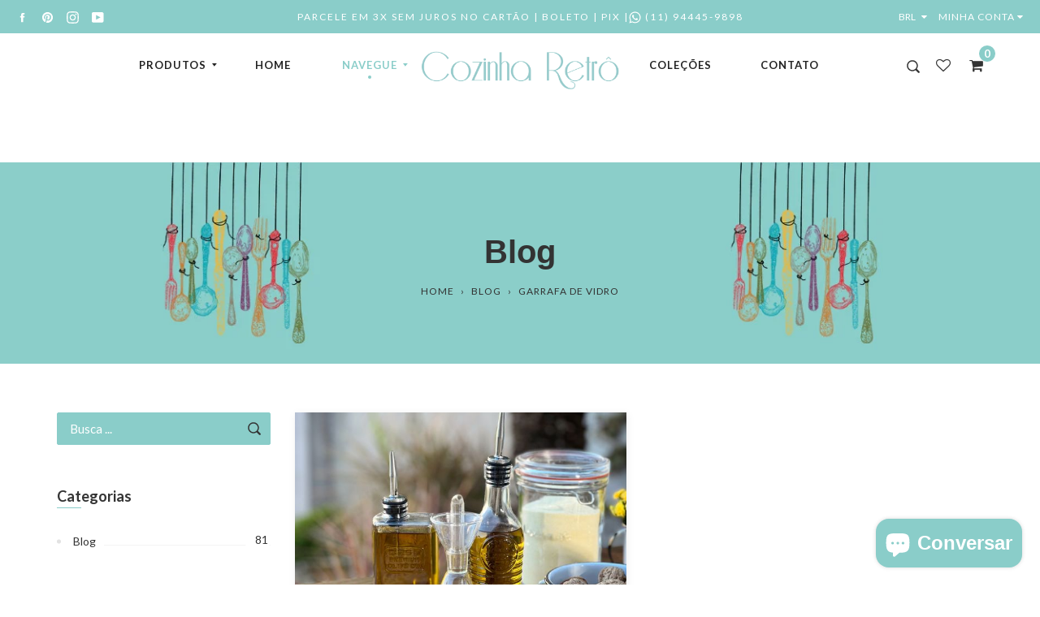

--- FILE ---
content_type: text/html; charset=utf-8
request_url: https://cozinharetro.com.br/blogs/news/tagged/garrafa-de-vidro
body_size: 25653
content:
<!doctype html>
<!--[if IE 9]> <html class="ie9 no-js supports-no-cookies" lang="pt-BR"> <![endif]-->
<!--[if (gt IE 9)|!(IE)]><!--> <html class="no-js supports-no-cookies" lang="pt-BR"> <!--<![endif]-->
<head>
  <meta name="google-site-verification" content="cTStcd_V8CG2A7XHLvyRVFG_jj2Z0R8Xp4qCATbn87E" />
  <meta http-equiv="X-UA-Compatible" content="IE=edge">
  <meta name="viewport" content="width=device-width,initial-scale=1,maximum-scale=1.0,user-scalable=0">
  <meta name="theme-color" content="#8acdc9">
  <link rel="canonical" href="https://cozinharetro.com.br/blogs/news/tagged/garrafa-de-vidro">

  
    <link rel="shortcut icon" href="//cozinharetro.com.br/cdn/shop/files/Favicon_google_shopify_512x512_281eb9ca-3c47-4e4e-b766-432f1a253d1f_32x32.jpg?v=1758295542" type="image/png">
  

  
  <title>
    Blog
    
 &ndash; Marcado &quot;garrafa de vidro&quot;
    
    
      &ndash; Cozinha Retrô
    
  </title>

  

  
<meta property="og:site_name" content="Cozinha Retrô">
<meta property="og:url" content="https://cozinharetro.com.br/blogs/news/tagged/garrafa-de-vidro">
<meta property="og:title" content="Blog">
<meta property="og:type" content="website">
<meta property="og:description" content="Sua cozinha com charme vintage! Descubra louças e utensílios retrô, nacionais e importados, em nossa Loja On-line e Empório. Qualidade e estilo desde 2017.">


<meta name="twitter:site" content="@">
<meta name="twitter:card" content="summary_large_image">
<meta name="twitter:title" content="Blog">
<meta name="twitter:description" content="Sua cozinha com charme vintage! Descubra louças e utensílios retrô, nacionais e importados, em nossa Loja On-line e Empório. Qualidade e estilo desde 2017.">


  <link href="//cozinharetro.com.br/cdn/shop/t/2/assets/theme.scss.css?v=54561797772012994801709825561" rel="stylesheet" type="text/css" media="all" />
  <script src="//cozinharetro.com.br/cdn/shop/t/2/assets/fonts.js?v=71452181137153509891585065581" type="text/javascript"></script>

  <script>
    document.documentElement.className = document.documentElement.className.replace('no-js', 'js');

    window.theme = {
      strings: {
        selectOption: "Selecione opção",
        addToCart: "Adicionar ao carrinho",
        addedToCart: "Este item foi adicionado ao carrinho",
        addedToCartShort: "Adicionado ao carrinho",
        soldOut: "Esgotado",
        unavailable: "Indisponível",
        outofstock: "Fora de estoque",
        instock: "Em estoque",
        willBeInstockAfter: "Estará em estoque após [DATE]",
        willBeInstockSoon: "Estará em estoque em breve",
        onlyLeft: "Apenas [NUMBER] restantes",
        from: "De",
        newsletterProblem: "Ops... Algo errado. Tente novamente depois ou entre em contato com o proprietário da loja para mais detalhes.",
        viewCart: "Ver Carrinho",
        continueShopping: "Continue comprando"
      },
      moneyFormat: "R$ {{amount_with_comma_separator}}"
    };
  </script>

  

  <script src="https://use.fontawesome.com/346bea463b.js"></script>
  <script src="//ajax.googleapis.com/ajax/libs/jquery/2.2.3/jquery.min.js"></script>
  <script src="//cozinharetro.com.br/cdn/shopifycloud/storefront/assets/themes_support/api.jquery-7ab1a3a4.js" type="text/javascript"></script>

  <!--[if (gt IE 9)|!(IE)]><!--><script src="//cozinharetro.com.br/cdn/shop/t/2/assets/vendor.js?v=88989844694228074601598460373" defer="defer"></script><!--<![endif]-->
  <!--[if lt IE 9]><script src="//cozinharetro.com.br/cdn/shop/t/2/assets/vendor.js?v=88989844694228074601598460373"></script><![endif]-->

  <!--[if (gt IE 9)|!(IE)]><!--><script src="//cozinharetro.com.br/cdn/shop/t/2/assets/theme.js?v=61975776525338156511598977305" defer="defer"></script><!--<![endif]-->
  <!--[if lt IE 9]><script src="//cozinharetro.com.br/cdn/shop/t/2/assets/theme.js?v=61975776525338156511598977305"></script><![endif]-->

  <script>window.performance && window.performance.mark && window.performance.mark('shopify.content_for_header.start');</script><meta name="google-site-verification" content="7NmhOwy9DOvr3at8MBlDEzX_EDZjSBSvO-NWefIo9HU">
<meta name="google-site-verification" content="cTStcd_V8CG2A7XHLvyRVFG_jj2Z0R8Xp4qCATbn87E">
<meta name="google-site-verification" content="7NmhOwy9DOvr3at8MBlDEzX_EDZjSBSvO-NWefIo9HU">
<meta id="shopify-digital-wallet" name="shopify-digital-wallet" content="/37353062445/digital_wallets/dialog">
<meta name="shopify-checkout-api-token" content="64913d12b6638617e4358da8d902bdba">
<meta id="in-context-paypal-metadata" data-shop-id="37353062445" data-venmo-supported="false" data-environment="production" data-locale="pt_BR" data-paypal-v4="true" data-currency="BRL">
<link rel="alternate" type="application/atom+xml" title="Feed" href="/blogs/news/tagged/garrafa-de-vidro.atom" />
<script async="async" src="/checkouts/internal/preloads.js?locale=pt-BR"></script>
<script id="shopify-features" type="application/json">{"accessToken":"64913d12b6638617e4358da8d902bdba","betas":["rich-media-storefront-analytics"],"domain":"cozinharetro.com.br","predictiveSearch":true,"shopId":37353062445,"locale":"pt-br"}</script>
<script>var Shopify = Shopify || {};
Shopify.shop = "daniela-goios.myshopify.com";
Shopify.locale = "pt-BR";
Shopify.currency = {"active":"BRL","rate":"1.0"};
Shopify.country = "BR";
Shopify.theme = {"name":"Virgo-furniture-v1.2.5","id":95099453485,"schema_name":"Virgo","schema_version":"1.2.5","theme_store_id":null,"role":"main"};
Shopify.theme.handle = "null";
Shopify.theme.style = {"id":null,"handle":null};
Shopify.cdnHost = "cozinharetro.com.br/cdn";
Shopify.routes = Shopify.routes || {};
Shopify.routes.root = "/";</script>
<script type="module">!function(o){(o.Shopify=o.Shopify||{}).modules=!0}(window);</script>
<script>!function(o){function n(){var o=[];function n(){o.push(Array.prototype.slice.apply(arguments))}return n.q=o,n}var t=o.Shopify=o.Shopify||{};t.loadFeatures=n(),t.autoloadFeatures=n()}(window);</script>
<script id="shop-js-analytics" type="application/json">{"pageType":"blog"}</script>
<script defer="defer" async type="module" src="//cozinharetro.com.br/cdn/shopifycloud/shop-js/modules/v2/client.init-shop-cart-sync_uIZtZMSk.pt-BR.esm.js"></script>
<script defer="defer" async type="module" src="//cozinharetro.com.br/cdn/shopifycloud/shop-js/modules/v2/chunk.common_CcRKxpmn.esm.js"></script>
<script type="module">
  await import("//cozinharetro.com.br/cdn/shopifycloud/shop-js/modules/v2/client.init-shop-cart-sync_uIZtZMSk.pt-BR.esm.js");
await import("//cozinharetro.com.br/cdn/shopifycloud/shop-js/modules/v2/chunk.common_CcRKxpmn.esm.js");

  window.Shopify.SignInWithShop?.initShopCartSync?.({"fedCMEnabled":true,"windoidEnabled":true});

</script>
<script id="__st">var __st={"a":37353062445,"offset":-10800,"reqid":"2d730068-6a59-4635-a4f4-e86b960bd389-1768518601","pageurl":"cozinharetro.com.br\/blogs\/news\/tagged\/garrafa-de-vidro","s":"blogs-59582677037","u":"cf7aaae165f8","p":"blog","rtyp":"blog","rid":59582677037};</script>
<script>window.ShopifyPaypalV4VisibilityTracking = true;</script>
<script id="captcha-bootstrap">!function(){'use strict';const t='contact',e='account',n='new_comment',o=[[t,t],['blogs',n],['comments',n],[t,'customer']],c=[[e,'customer_login'],[e,'guest_login'],[e,'recover_customer_password'],[e,'create_customer']],r=t=>t.map((([t,e])=>`form[action*='/${t}']:not([data-nocaptcha='true']) input[name='form_type'][value='${e}']`)).join(','),a=t=>()=>t?[...document.querySelectorAll(t)].map((t=>t.form)):[];function s(){const t=[...o],e=r(t);return a(e)}const i='password',u='form_key',d=['recaptcha-v3-token','g-recaptcha-response','h-captcha-response',i],f=()=>{try{return window.sessionStorage}catch{return}},m='__shopify_v',_=t=>t.elements[u];function p(t,e,n=!1){try{const o=window.sessionStorage,c=JSON.parse(o.getItem(e)),{data:r}=function(t){const{data:e,action:n}=t;return t[m]||n?{data:e,action:n}:{data:t,action:n}}(c);for(const[e,n]of Object.entries(r))t.elements[e]&&(t.elements[e].value=n);n&&o.removeItem(e)}catch(o){console.error('form repopulation failed',{error:o})}}const l='form_type',E='cptcha';function T(t){t.dataset[E]=!0}const w=window,h=w.document,L='Shopify',v='ce_forms',y='captcha';let A=!1;((t,e)=>{const n=(g='f06e6c50-85a8-45c8-87d0-21a2b65856fe',I='https://cdn.shopify.com/shopifycloud/storefront-forms-hcaptcha/ce_storefront_forms_captcha_hcaptcha.v1.5.2.iife.js',D={infoText:'Protegido por hCaptcha',privacyText:'Privacidade',termsText:'Termos'},(t,e,n)=>{const o=w[L][v],c=o.bindForm;if(c)return c(t,g,e,D).then(n);var r;o.q.push([[t,g,e,D],n]),r=I,A||(h.body.append(Object.assign(h.createElement('script'),{id:'captcha-provider',async:!0,src:r})),A=!0)});var g,I,D;w[L]=w[L]||{},w[L][v]=w[L][v]||{},w[L][v].q=[],w[L][y]=w[L][y]||{},w[L][y].protect=function(t,e){n(t,void 0,e),T(t)},Object.freeze(w[L][y]),function(t,e,n,w,h,L){const[v,y,A,g]=function(t,e,n){const i=e?o:[],u=t?c:[],d=[...i,...u],f=r(d),m=r(i),_=r(d.filter((([t,e])=>n.includes(e))));return[a(f),a(m),a(_),s()]}(w,h,L),I=t=>{const e=t.target;return e instanceof HTMLFormElement?e:e&&e.form},D=t=>v().includes(t);t.addEventListener('submit',(t=>{const e=I(t);if(!e)return;const n=D(e)&&!e.dataset.hcaptchaBound&&!e.dataset.recaptchaBound,o=_(e),c=g().includes(e)&&(!o||!o.value);(n||c)&&t.preventDefault(),c&&!n&&(function(t){try{if(!f())return;!function(t){const e=f();if(!e)return;const n=_(t);if(!n)return;const o=n.value;o&&e.removeItem(o)}(t);const e=Array.from(Array(32),(()=>Math.random().toString(36)[2])).join('');!function(t,e){_(t)||t.append(Object.assign(document.createElement('input'),{type:'hidden',name:u})),t.elements[u].value=e}(t,e),function(t,e){const n=f();if(!n)return;const o=[...t.querySelectorAll(`input[type='${i}']`)].map((({name:t})=>t)),c=[...d,...o],r={};for(const[a,s]of new FormData(t).entries())c.includes(a)||(r[a]=s);n.setItem(e,JSON.stringify({[m]:1,action:t.action,data:r}))}(t,e)}catch(e){console.error('failed to persist form',e)}}(e),e.submit())}));const S=(t,e)=>{t&&!t.dataset[E]&&(n(t,e.some((e=>e===t))),T(t))};for(const o of['focusin','change'])t.addEventListener(o,(t=>{const e=I(t);D(e)&&S(e,y())}));const B=e.get('form_key'),M=e.get(l),P=B&&M;t.addEventListener('DOMContentLoaded',(()=>{const t=y();if(P)for(const e of t)e.elements[l].value===M&&p(e,B);[...new Set([...A(),...v().filter((t=>'true'===t.dataset.shopifyCaptcha))])].forEach((e=>S(e,t)))}))}(h,new URLSearchParams(w.location.search),n,t,e,['guest_login'])})(!0,!0)}();</script>
<script integrity="sha256-4kQ18oKyAcykRKYeNunJcIwy7WH5gtpwJnB7kiuLZ1E=" data-source-attribution="shopify.loadfeatures" defer="defer" src="//cozinharetro.com.br/cdn/shopifycloud/storefront/assets/storefront/load_feature-a0a9edcb.js" crossorigin="anonymous"></script>
<script data-source-attribution="shopify.dynamic_checkout.dynamic.init">var Shopify=Shopify||{};Shopify.PaymentButton=Shopify.PaymentButton||{isStorefrontPortableWallets:!0,init:function(){window.Shopify.PaymentButton.init=function(){};var t=document.createElement("script");t.src="https://cozinharetro.com.br/cdn/shopifycloud/portable-wallets/latest/portable-wallets.pt-br.js",t.type="module",document.head.appendChild(t)}};
</script>
<script data-source-attribution="shopify.dynamic_checkout.buyer_consent">
  function portableWalletsHideBuyerConsent(e){var t=document.getElementById("shopify-buyer-consent"),n=document.getElementById("shopify-subscription-policy-button");t&&n&&(t.classList.add("hidden"),t.setAttribute("aria-hidden","true"),n.removeEventListener("click",e))}function portableWalletsShowBuyerConsent(e){var t=document.getElementById("shopify-buyer-consent"),n=document.getElementById("shopify-subscription-policy-button");t&&n&&(t.classList.remove("hidden"),t.removeAttribute("aria-hidden"),n.addEventListener("click",e))}window.Shopify?.PaymentButton&&(window.Shopify.PaymentButton.hideBuyerConsent=portableWalletsHideBuyerConsent,window.Shopify.PaymentButton.showBuyerConsent=portableWalletsShowBuyerConsent);
</script>
<script data-source-attribution="shopify.dynamic_checkout.cart.bootstrap">document.addEventListener("DOMContentLoaded",(function(){function t(){return document.querySelector("shopify-accelerated-checkout-cart, shopify-accelerated-checkout")}if(t())Shopify.PaymentButton.init();else{new MutationObserver((function(e,n){t()&&(Shopify.PaymentButton.init(),n.disconnect())})).observe(document.body,{childList:!0,subtree:!0})}}));
</script>
<link id="shopify-accelerated-checkout-styles" rel="stylesheet" media="screen" href="https://cozinharetro.com.br/cdn/shopifycloud/portable-wallets/latest/accelerated-checkout-backwards-compat.css" crossorigin="anonymous">
<style id="shopify-accelerated-checkout-cart">
        #shopify-buyer-consent {
  margin-top: 1em;
  display: inline-block;
  width: 100%;
}

#shopify-buyer-consent.hidden {
  display: none;
}

#shopify-subscription-policy-button {
  background: none;
  border: none;
  padding: 0;
  text-decoration: underline;
  font-size: inherit;
  cursor: pointer;
}

#shopify-subscription-policy-button::before {
  box-shadow: none;
}

      </style>

<script>window.performance && window.performance.mark && window.performance.mark('shopify.content_for_header.end');</script>
<script type="text/javascript">
  window.Rivo = window.Rivo || {};
  window.Rivo.common = window.Rivo.common || {};
  window.Rivo.common.shop = {
    permanent_domain: 'daniela-goios.myshopify.com',
    currency: "BRL",
    money_format: "R$ {{amount_with_comma_separator}}",
    id: 37353062445
  };
  

  window.Rivo.common.template = 'blog';
  window.Rivo.common.cart = {};
  window.Rivo.common.vapid_public_key = "BJuXCmrtTK335SuczdNVYrGVtP_WXn4jImChm49st7K7z7e8gxSZUKk4DhUpk8j2Xpiw5G4-ylNbMKLlKkUEU98=";
  window.Rivo.global_config = {"asset_urls":{"loy":{"api_js":"https:\/\/cdn.shopify.com\/s\/files\/1\/0194\/1736\/6592\/t\/1\/assets\/ba_rivo_api.js?v=1681277418","init_js":"https:\/\/cdn.shopify.com\/s\/files\/1\/0194\/1736\/6592\/t\/1\/assets\/ba_loy_init.js?v=1681277407","referrals_js":"https:\/\/cdn.shopify.com\/s\/files\/1\/0194\/1736\/6592\/t\/1\/assets\/ba_loy_referrals.js?v=1681277413","referrals_css":"https:\/\/cdn.shopify.com\/s\/files\/1\/0194\/1736\/6592\/t\/1\/assets\/ba_loy_referrals.css?v=1678639051","widget_js":"https:\/\/cdn.shopify.com\/s\/files\/1\/0194\/1736\/6592\/t\/1\/assets\/ba_loy_widget.js?v=1681277408","widget_css":"https:\/\/cdn.shopify.com\/s\/files\/1\/0194\/1736\/6592\/t\/1\/assets\/ba_loy_widget.css?v=1673976822","page_init_js":"https:\/\/cdn.shopify.com\/s\/files\/1\/0194\/1736\/6592\/t\/1\/assets\/ba_loy_page_init.js?v=1681277410","page_widget_js":"https:\/\/cdn.shopify.com\/s\/files\/1\/0194\/1736\/6592\/t\/1\/assets\/ba_loy_page_widget.js?v=1681277412","page_widget_css":"https:\/\/cdn.shopify.com\/s\/files\/1\/0194\/1736\/6592\/t\/1\/assets\/ba_loy_page.css?v=1673976829","page_preview_js":"\/assets\/msg\/loy_page_preview.js"},"rev":{"init_js":"https:\/\/cdn.shopify.com\/s\/files\/1\/0194\/1736\/6592\/t\/1\/assets\/ba_rev_init.js?v=1680303239","display_js":"https:\/\/cdn.shopify.com\/s\/files\/1\/0194\/1736\/6592\/t\/1\/assets\/ba_rev_display.js?v=1680230964","modal_js":"https:\/\/cdn.shopify.com\/s\/files\/1\/0194\/1736\/6592\/t\/1\/assets\/ba_rev_modal.js?v=1680320453","widget_css":"https:\/\/cdn.shopify.com\/s\/files\/1\/0194\/1736\/6592\/t\/1\/assets\/ba_rev_widget.css?v=1680320455","modal_css":"https:\/\/cdn.shopify.com\/s\/files\/1\/0194\/1736\/6592\/t\/1\/assets\/ba_rev_modal.css?v=1680295707"},"pu":{"init_js":"https:\/\/cdn.shopify.com\/s\/files\/1\/0194\/1736\/6592\/t\/1\/assets\/ba_pu_init.js?v=1635877170"},"widgets":{"init_js":"https:\/\/cdn.shopify.com\/s\/files\/1\/0194\/1736\/6592\/t\/1\/assets\/ba_widget_init.js?v=1679987682","modal_js":"https:\/\/cdn.shopify.com\/s\/files\/1\/0194\/1736\/6592\/t\/1\/assets\/ba_widget_modal.js?v=1679987684","modal_css":"https:\/\/cdn.shopify.com\/s\/files\/1\/0194\/1736\/6592\/t\/1\/assets\/ba_widget_modal.css?v=1654723622"},"forms":{"init_js":"https:\/\/cdn.shopify.com\/s\/files\/1\/0194\/1736\/6592\/t\/1\/assets\/ba_forms_init.js?v=1681277415","widget_js":"https:\/\/cdn.shopify.com\/s\/files\/1\/0194\/1736\/6592\/t\/1\/assets\/ba_forms_widget.js?v=1681277417","forms_css":"https:\/\/cdn.shopify.com\/s\/files\/1\/0194\/1736\/6592\/t\/1\/assets\/ba_forms.css?v=1654711758"},"global":{"helper_js":"https:\/\/cdn.shopify.com\/s\/files\/1\/0194\/1736\/6592\/t\/1\/assets\/ba_tracking.js?v=1680229884"}},"proxy_paths":{"pop":"\/apps\/ba-pop","app_metrics":"\/apps\/ba-pop\/app_metrics","push_subscription":"\/apps\/ba-pop\/push"},"aat":["pop"],"pv":false,"sts":false,"bam":false,"batc":false,"base_money_format":"R$ {{amount_with_comma_separator}}","loy_js_api_enabled":false,"shop":{"name":"Cozinha Retrô","domain":"www.cozinharetro.com.br"}};

  




    window.Rivo.widgets_config = {"id":80379,"active":false,"frequency_limit_amount":2,"frequency_limit_time_unit":"days","background_image":{"position":"none"},"initial_state":{"body":"Sign up and unlock your instant discount","title":"Get 10% off your order","cta_text":"Claim Discount","show_email":true,"action_text":"Saving...","footer_text":"You are signing up to receive communication via email and can unsubscribe at any time.","dismiss_text":"No thanks","email_placeholder":"Email Address","phone_placeholder":"Phone Number","show_phone_number":false},"success_state":{"body":"Thanks for subscribing. Copy your discount code and apply to your next order.","title":"Discount Unlocked 🎉","cta_text":"Continue shopping","cta_action":"dismiss"},"closed_state":{"action":"close_widget","font_size":"20","action_text":"GET 10% OFF","display_offset":"300","display_position":"left"},"error_state":{"submit_error":"Sorry, please try again later","invalid_email":"Please enter valid email address!","error_subscribing":"Error subscribing, try again later","already_registered":"You have already registered","invalid_phone_number":"Please enter valid phone number!"},"trigger":{"delay":0},"colors":{"link_color":"#4FC3F7","sticky_bar_bg":"#C62828","cta_font_color":"#fff","body_font_color":"#000","sticky_bar_text":"#fff","background_color":"#fff","error_background":"#ffdede","error_text_color":"#ff2626","title_font_color":"#000","footer_font_color":"#bbb","dismiss_font_color":"#bbb","cta_background_color":"#000","sticky_coupon_bar_bg":"#286ef8","sticky_coupon_bar_text":"#fff"},"sticky_coupon_bar":{},"display_style":{"font":"Arial","size":"regular","align":"center"},"dismissable":true,"has_background":false,"opt_in_channels":["email"],"rules":[],"widget_css":".powered_by_rivo{\n  display: block;\n}\n.ba_widget_main_design {\n  background: #fff;\n}\n.ba_widget_content{text-align: center}\n.ba_widget_parent{\n  font-family: Arial;\n}\n.ba_widget_parent.background{\n}\n.ba_widget_left_content{\n}\n.ba_widget_right_content{\n}\n#ba_widget_cta_button:disabled{\n  background: #000cc;\n}\n#ba_widget_cta_button{\n  background: #000;\n  color: #fff;\n}\n#ba_widget_cta_button:after {\n  background: #000e0;\n}\n.ba_initial_state_title, .ba_success_state_title{\n  color: #000;\n}\n.ba_initial_state_body, .ba_success_state_body{\n  color: #000;\n}\n.ba_initial_state_dismiss_text{\n  color: #bbb;\n}\n.ba_initial_state_footer_text, .ba_initial_state_sms_agreement{\n  color: #bbb;\n}\n.ba_widget_error{\n  color: #ff2626;\n  background: #ffdede;\n}\n.ba_link_color{\n  color: #4FC3F7;\n}\n","custom_css":null,"logo":null};

</script>


<script type="text/javascript">
  

  //Global snippet for Rivo
  //this is updated automatically - do not edit manually.

  function loadScript(src, defer, done) {
    var js = document.createElement('script');
    js.src = src;
    js.defer = defer;
    js.onload = function(){done();};
    js.onerror = function(){
      done(new Error('Failed to load script ' + src));
    };
    document.head.appendChild(js);
  }

  function browserSupportsAllFeatures() {
    return window.Promise && window.fetch && window.Symbol;
  }

  if (browserSupportsAllFeatures()) {
    main();
  } else {
    loadScript('https://polyfill-fastly.net/v3/polyfill.min.js?features=Promise,fetch', true, main);
  }

  function loadAppScripts(){
     if (window.Rivo.global_config.aat.includes("loy")){
      loadScript(window.Rivo.global_config.asset_urls.loy.init_js, true, function(){});
     }

     if (window.Rivo.global_config.aat.includes("rev")){
      loadScript(window.Rivo.global_config.asset_urls.rev.init_js, true, function(){});
     }

     if (window.Rivo.global_config.aat.includes("pu")){
      loadScript(window.Rivo.global_config.asset_urls.pu.init_js, true, function(){});
     }

     if (window.Rivo.global_config.aat.includes("pop") || window.Rivo.global_config.aat.includes("pu")){
      loadScript(window.Rivo.global_config.asset_urls.widgets.init_js, true, function(){});
     }
  }

  function main(err) {
    loadScript(window.Rivo.global_config.asset_urls.global.helper_js, false, loadAppScripts);
  }
</script>

<script src="https://cdn.shopify.com/extensions/cfc76123-b24f-4e9a-a1dc-585518796af7/forms-2294/assets/shopify-forms-loader.js" type="text/javascript" defer="defer"></script>
<script src="https://cdn.shopify.com/extensions/7bc9bb47-adfa-4267-963e-cadee5096caf/inbox-1252/assets/inbox-chat-loader.js" type="text/javascript" defer="defer"></script>
<meta property="og:image" content="https://cdn.shopify.com/s/files/1/0373/5306/2445/files/logo_Plan_de_travail_1_d20cba21-6dce-4935-8e08-544cf755a37f.png?v=1594147094" />
<meta property="og:image:secure_url" content="https://cdn.shopify.com/s/files/1/0373/5306/2445/files/logo_Plan_de_travail_1_d20cba21-6dce-4935-8e08-544cf755a37f.png?v=1594147094" />
<meta property="og:image:width" content="1096" />
<meta property="og:image:height" content="792" />
<link href="https://monorail-edge.shopifysvc.com" rel="dns-prefetch">
<script>(function(){if ("sendBeacon" in navigator && "performance" in window) {try {var session_token_from_headers = performance.getEntriesByType('navigation')[0].serverTiming.find(x => x.name == '_s').description;} catch {var session_token_from_headers = undefined;}var session_cookie_matches = document.cookie.match(/_shopify_s=([^;]*)/);var session_token_from_cookie = session_cookie_matches && session_cookie_matches.length === 2 ? session_cookie_matches[1] : "";var session_token = session_token_from_headers || session_token_from_cookie || "";function handle_abandonment_event(e) {var entries = performance.getEntries().filter(function(entry) {return /monorail-edge.shopifysvc.com/.test(entry.name);});if (!window.abandonment_tracked && entries.length === 0) {window.abandonment_tracked = true;var currentMs = Date.now();var navigation_start = performance.timing.navigationStart;var payload = {shop_id: 37353062445,url: window.location.href,navigation_start,duration: currentMs - navigation_start,session_token,page_type: "blog"};window.navigator.sendBeacon("https://monorail-edge.shopifysvc.com/v1/produce", JSON.stringify({schema_id: "online_store_buyer_site_abandonment/1.1",payload: payload,metadata: {event_created_at_ms: currentMs,event_sent_at_ms: currentMs}}));}}window.addEventListener('pagehide', handle_abandonment_event);}}());</script>
<script id="web-pixels-manager-setup">(function e(e,d,r,n,o){if(void 0===o&&(o={}),!Boolean(null===(a=null===(i=window.Shopify)||void 0===i?void 0:i.analytics)||void 0===a?void 0:a.replayQueue)){var i,a;window.Shopify=window.Shopify||{};var t=window.Shopify;t.analytics=t.analytics||{};var s=t.analytics;s.replayQueue=[],s.publish=function(e,d,r){return s.replayQueue.push([e,d,r]),!0};try{self.performance.mark("wpm:start")}catch(e){}var l=function(){var e={modern:/Edge?\/(1{2}[4-9]|1[2-9]\d|[2-9]\d{2}|\d{4,})\.\d+(\.\d+|)|Firefox\/(1{2}[4-9]|1[2-9]\d|[2-9]\d{2}|\d{4,})\.\d+(\.\d+|)|Chrom(ium|e)\/(9{2}|\d{3,})\.\d+(\.\d+|)|(Maci|X1{2}).+ Version\/(15\.\d+|(1[6-9]|[2-9]\d|\d{3,})\.\d+)([,.]\d+|)( \(\w+\)|)( Mobile\/\w+|) Safari\/|Chrome.+OPR\/(9{2}|\d{3,})\.\d+\.\d+|(CPU[ +]OS|iPhone[ +]OS|CPU[ +]iPhone|CPU IPhone OS|CPU iPad OS)[ +]+(15[._]\d+|(1[6-9]|[2-9]\d|\d{3,})[._]\d+)([._]\d+|)|Android:?[ /-](13[3-9]|1[4-9]\d|[2-9]\d{2}|\d{4,})(\.\d+|)(\.\d+|)|Android.+Firefox\/(13[5-9]|1[4-9]\d|[2-9]\d{2}|\d{4,})\.\d+(\.\d+|)|Android.+Chrom(ium|e)\/(13[3-9]|1[4-9]\d|[2-9]\d{2}|\d{4,})\.\d+(\.\d+|)|SamsungBrowser\/([2-9]\d|\d{3,})\.\d+/,legacy:/Edge?\/(1[6-9]|[2-9]\d|\d{3,})\.\d+(\.\d+|)|Firefox\/(5[4-9]|[6-9]\d|\d{3,})\.\d+(\.\d+|)|Chrom(ium|e)\/(5[1-9]|[6-9]\d|\d{3,})\.\d+(\.\d+|)([\d.]+$|.*Safari\/(?![\d.]+ Edge\/[\d.]+$))|(Maci|X1{2}).+ Version\/(10\.\d+|(1[1-9]|[2-9]\d|\d{3,})\.\d+)([,.]\d+|)( \(\w+\)|)( Mobile\/\w+|) Safari\/|Chrome.+OPR\/(3[89]|[4-9]\d|\d{3,})\.\d+\.\d+|(CPU[ +]OS|iPhone[ +]OS|CPU[ +]iPhone|CPU IPhone OS|CPU iPad OS)[ +]+(10[._]\d+|(1[1-9]|[2-9]\d|\d{3,})[._]\d+)([._]\d+|)|Android:?[ /-](13[3-9]|1[4-9]\d|[2-9]\d{2}|\d{4,})(\.\d+|)(\.\d+|)|Mobile Safari.+OPR\/([89]\d|\d{3,})\.\d+\.\d+|Android.+Firefox\/(13[5-9]|1[4-9]\d|[2-9]\d{2}|\d{4,})\.\d+(\.\d+|)|Android.+Chrom(ium|e)\/(13[3-9]|1[4-9]\d|[2-9]\d{2}|\d{4,})\.\d+(\.\d+|)|Android.+(UC? ?Browser|UCWEB|U3)[ /]?(15\.([5-9]|\d{2,})|(1[6-9]|[2-9]\d|\d{3,})\.\d+)\.\d+|SamsungBrowser\/(5\.\d+|([6-9]|\d{2,})\.\d+)|Android.+MQ{2}Browser\/(14(\.(9|\d{2,})|)|(1[5-9]|[2-9]\d|\d{3,})(\.\d+|))(\.\d+|)|K[Aa][Ii]OS\/(3\.\d+|([4-9]|\d{2,})\.\d+)(\.\d+|)/},d=e.modern,r=e.legacy,n=navigator.userAgent;return n.match(d)?"modern":n.match(r)?"legacy":"unknown"}(),u="modern"===l?"modern":"legacy",c=(null!=n?n:{modern:"",legacy:""})[u],f=function(e){return[e.baseUrl,"/wpm","/b",e.hashVersion,"modern"===e.buildTarget?"m":"l",".js"].join("")}({baseUrl:d,hashVersion:r,buildTarget:u}),m=function(e){var d=e.version,r=e.bundleTarget,n=e.surface,o=e.pageUrl,i=e.monorailEndpoint;return{emit:function(e){var a=e.status,t=e.errorMsg,s=(new Date).getTime(),l=JSON.stringify({metadata:{event_sent_at_ms:s},events:[{schema_id:"web_pixels_manager_load/3.1",payload:{version:d,bundle_target:r,page_url:o,status:a,surface:n,error_msg:t},metadata:{event_created_at_ms:s}}]});if(!i)return console&&console.warn&&console.warn("[Web Pixels Manager] No Monorail endpoint provided, skipping logging."),!1;try{return self.navigator.sendBeacon.bind(self.navigator)(i,l)}catch(e){}var u=new XMLHttpRequest;try{return u.open("POST",i,!0),u.setRequestHeader("Content-Type","text/plain"),u.send(l),!0}catch(e){return console&&console.warn&&console.warn("[Web Pixels Manager] Got an unhandled error while logging to Monorail."),!1}}}}({version:r,bundleTarget:l,surface:e.surface,pageUrl:self.location.href,monorailEndpoint:e.monorailEndpoint});try{o.browserTarget=l,function(e){var d=e.src,r=e.async,n=void 0===r||r,o=e.onload,i=e.onerror,a=e.sri,t=e.scriptDataAttributes,s=void 0===t?{}:t,l=document.createElement("script"),u=document.querySelector("head"),c=document.querySelector("body");if(l.async=n,l.src=d,a&&(l.integrity=a,l.crossOrigin="anonymous"),s)for(var f in s)if(Object.prototype.hasOwnProperty.call(s,f))try{l.dataset[f]=s[f]}catch(e){}if(o&&l.addEventListener("load",o),i&&l.addEventListener("error",i),u)u.appendChild(l);else{if(!c)throw new Error("Did not find a head or body element to append the script");c.appendChild(l)}}({src:f,async:!0,onload:function(){if(!function(){var e,d;return Boolean(null===(d=null===(e=window.Shopify)||void 0===e?void 0:e.analytics)||void 0===d?void 0:d.initialized)}()){var d=window.webPixelsManager.init(e)||void 0;if(d){var r=window.Shopify.analytics;r.replayQueue.forEach((function(e){var r=e[0],n=e[1],o=e[2];d.publishCustomEvent(r,n,o)})),r.replayQueue=[],r.publish=d.publishCustomEvent,r.visitor=d.visitor,r.initialized=!0}}},onerror:function(){return m.emit({status:"failed",errorMsg:"".concat(f," has failed to load")})},sri:function(e){var d=/^sha384-[A-Za-z0-9+/=]+$/;return"string"==typeof e&&d.test(e)}(c)?c:"",scriptDataAttributes:o}),m.emit({status:"loading"})}catch(e){m.emit({status:"failed",errorMsg:(null==e?void 0:e.message)||"Unknown error"})}}})({shopId: 37353062445,storefrontBaseUrl: "https://cozinharetro.com.br",extensionsBaseUrl: "https://extensions.shopifycdn.com/cdn/shopifycloud/web-pixels-manager",monorailEndpoint: "https://monorail-edge.shopifysvc.com/unstable/produce_batch",surface: "storefront-renderer",enabledBetaFlags: ["2dca8a86"],webPixelsConfigList: [{"id":"1253605686","configuration":"{\"pixelCode\":\"D0ID2NRC77U6EL28M9UG\"}","eventPayloadVersion":"v1","runtimeContext":"STRICT","scriptVersion":"22e92c2ad45662f435e4801458fb78cc","type":"APP","apiClientId":4383523,"privacyPurposes":["ANALYTICS","MARKETING","SALE_OF_DATA"],"dataSharingAdjustments":{"protectedCustomerApprovalScopes":["read_customer_address","read_customer_email","read_customer_name","read_customer_personal_data","read_customer_phone"]}},{"id":"1235583286","configuration":"{\"tagID\":\"2613051109782\"}","eventPayloadVersion":"v1","runtimeContext":"STRICT","scriptVersion":"18031546ee651571ed29edbe71a3550b","type":"APP","apiClientId":3009811,"privacyPurposes":["ANALYTICS","MARKETING","SALE_OF_DATA"],"dataSharingAdjustments":{"protectedCustomerApprovalScopes":["read_customer_address","read_customer_email","read_customer_name","read_customer_personal_data","read_customer_phone"]}},{"id":"796524854","configuration":"{\"config\":\"{\\\"google_tag_ids\\\":[\\\"G-0S8S20LHNK\\\",\\\"GT-K466M9KL\\\"],\\\"target_country\\\":\\\"BR\\\",\\\"gtag_events\\\":[{\\\"type\\\":\\\"search\\\",\\\"action_label\\\":\\\"G-0S8S20LHNK\\\"},{\\\"type\\\":\\\"begin_checkout\\\",\\\"action_label\\\":\\\"G-0S8S20LHNK\\\"},{\\\"type\\\":\\\"view_item\\\",\\\"action_label\\\":[\\\"G-0S8S20LHNK\\\",\\\"MC-2PJDFFBKE3\\\"]},{\\\"type\\\":\\\"purchase\\\",\\\"action_label\\\":[\\\"G-0S8S20LHNK\\\",\\\"MC-2PJDFFBKE3\\\"]},{\\\"type\\\":\\\"page_view\\\",\\\"action_label\\\":[\\\"G-0S8S20LHNK\\\",\\\"MC-2PJDFFBKE3\\\"]},{\\\"type\\\":\\\"add_payment_info\\\",\\\"action_label\\\":\\\"G-0S8S20LHNK\\\"},{\\\"type\\\":\\\"add_to_cart\\\",\\\"action_label\\\":\\\"G-0S8S20LHNK\\\"}],\\\"enable_monitoring_mode\\\":false}\"}","eventPayloadVersion":"v1","runtimeContext":"OPEN","scriptVersion":"b2a88bafab3e21179ed38636efcd8a93","type":"APP","apiClientId":1780363,"privacyPurposes":[],"dataSharingAdjustments":{"protectedCustomerApprovalScopes":["read_customer_address","read_customer_email","read_customer_name","read_customer_personal_data","read_customer_phone"]}},{"id":"362676534","configuration":"{\"pixel_id\":\"1133163520081892\",\"pixel_type\":\"facebook_pixel\",\"metaapp_system_user_token\":\"-\"}","eventPayloadVersion":"v1","runtimeContext":"OPEN","scriptVersion":"ca16bc87fe92b6042fbaa3acc2fbdaa6","type":"APP","apiClientId":2329312,"privacyPurposes":["ANALYTICS","MARKETING","SALE_OF_DATA"],"dataSharingAdjustments":{"protectedCustomerApprovalScopes":["read_customer_address","read_customer_email","read_customer_name","read_customer_personal_data","read_customer_phone"]}},{"id":"132546870","eventPayloadVersion":"v1","runtimeContext":"LAX","scriptVersion":"1","type":"CUSTOM","privacyPurposes":["MARKETING"],"name":"Meta pixel (migrated)"},{"id":"shopify-app-pixel","configuration":"{}","eventPayloadVersion":"v1","runtimeContext":"STRICT","scriptVersion":"0450","apiClientId":"shopify-pixel","type":"APP","privacyPurposes":["ANALYTICS","MARKETING"]},{"id":"shopify-custom-pixel","eventPayloadVersion":"v1","runtimeContext":"LAX","scriptVersion":"0450","apiClientId":"shopify-pixel","type":"CUSTOM","privacyPurposes":["ANALYTICS","MARKETING"]}],isMerchantRequest: false,initData: {"shop":{"name":"Cozinha Retrô","paymentSettings":{"currencyCode":"BRL"},"myshopifyDomain":"daniela-goios.myshopify.com","countryCode":"BR","storefrontUrl":"https:\/\/cozinharetro.com.br"},"customer":null,"cart":null,"checkout":null,"productVariants":[],"purchasingCompany":null},},"https://cozinharetro.com.br/cdn","fcfee988w5aeb613cpc8e4bc33m6693e112",{"modern":"","legacy":""},{"shopId":"37353062445","storefrontBaseUrl":"https:\/\/cozinharetro.com.br","extensionBaseUrl":"https:\/\/extensions.shopifycdn.com\/cdn\/shopifycloud\/web-pixels-manager","surface":"storefront-renderer","enabledBetaFlags":"[\"2dca8a86\"]","isMerchantRequest":"false","hashVersion":"fcfee988w5aeb613cpc8e4bc33m6693e112","publish":"custom","events":"[[\"page_viewed\",{}]]"});</script><script>
  window.ShopifyAnalytics = window.ShopifyAnalytics || {};
  window.ShopifyAnalytics.meta = window.ShopifyAnalytics.meta || {};
  window.ShopifyAnalytics.meta.currency = 'BRL';
  var meta = {"page":{"pageType":"blog","resourceType":"blog","resourceId":59582677037,"requestId":"2d730068-6a59-4635-a4f4-e86b960bd389-1768518601"}};
  for (var attr in meta) {
    window.ShopifyAnalytics.meta[attr] = meta[attr];
  }
</script>
<script class="analytics">
  (function () {
    var customDocumentWrite = function(content) {
      var jquery = null;

      if (window.jQuery) {
        jquery = window.jQuery;
      } else if (window.Checkout && window.Checkout.$) {
        jquery = window.Checkout.$;
      }

      if (jquery) {
        jquery('body').append(content);
      }
    };

    var hasLoggedConversion = function(token) {
      if (token) {
        return document.cookie.indexOf('loggedConversion=' + token) !== -1;
      }
      return false;
    }

    var setCookieIfConversion = function(token) {
      if (token) {
        var twoMonthsFromNow = new Date(Date.now());
        twoMonthsFromNow.setMonth(twoMonthsFromNow.getMonth() + 2);

        document.cookie = 'loggedConversion=' + token + '; expires=' + twoMonthsFromNow;
      }
    }

    var trekkie = window.ShopifyAnalytics.lib = window.trekkie = window.trekkie || [];
    if (trekkie.integrations) {
      return;
    }
    trekkie.methods = [
      'identify',
      'page',
      'ready',
      'track',
      'trackForm',
      'trackLink'
    ];
    trekkie.factory = function(method) {
      return function() {
        var args = Array.prototype.slice.call(arguments);
        args.unshift(method);
        trekkie.push(args);
        return trekkie;
      };
    };
    for (var i = 0; i < trekkie.methods.length; i++) {
      var key = trekkie.methods[i];
      trekkie[key] = trekkie.factory(key);
    }
    trekkie.load = function(config) {
      trekkie.config = config || {};
      trekkie.config.initialDocumentCookie = document.cookie;
      var first = document.getElementsByTagName('script')[0];
      var script = document.createElement('script');
      script.type = 'text/javascript';
      script.onerror = function(e) {
        var scriptFallback = document.createElement('script');
        scriptFallback.type = 'text/javascript';
        scriptFallback.onerror = function(error) {
                var Monorail = {
      produce: function produce(monorailDomain, schemaId, payload) {
        var currentMs = new Date().getTime();
        var event = {
          schema_id: schemaId,
          payload: payload,
          metadata: {
            event_created_at_ms: currentMs,
            event_sent_at_ms: currentMs
          }
        };
        return Monorail.sendRequest("https://" + monorailDomain + "/v1/produce", JSON.stringify(event));
      },
      sendRequest: function sendRequest(endpointUrl, payload) {
        // Try the sendBeacon API
        if (window && window.navigator && typeof window.navigator.sendBeacon === 'function' && typeof window.Blob === 'function' && !Monorail.isIos12()) {
          var blobData = new window.Blob([payload], {
            type: 'text/plain'
          });

          if (window.navigator.sendBeacon(endpointUrl, blobData)) {
            return true;
          } // sendBeacon was not successful

        } // XHR beacon

        var xhr = new XMLHttpRequest();

        try {
          xhr.open('POST', endpointUrl);
          xhr.setRequestHeader('Content-Type', 'text/plain');
          xhr.send(payload);
        } catch (e) {
          console.log(e);
        }

        return false;
      },
      isIos12: function isIos12() {
        return window.navigator.userAgent.lastIndexOf('iPhone; CPU iPhone OS 12_') !== -1 || window.navigator.userAgent.lastIndexOf('iPad; CPU OS 12_') !== -1;
      }
    };
    Monorail.produce('monorail-edge.shopifysvc.com',
      'trekkie_storefront_load_errors/1.1',
      {shop_id: 37353062445,
      theme_id: 95099453485,
      app_name: "storefront",
      context_url: window.location.href,
      source_url: "//cozinharetro.com.br/cdn/s/trekkie.storefront.cd680fe47e6c39ca5d5df5f0a32d569bc48c0f27.min.js"});

        };
        scriptFallback.async = true;
        scriptFallback.src = '//cozinharetro.com.br/cdn/s/trekkie.storefront.cd680fe47e6c39ca5d5df5f0a32d569bc48c0f27.min.js';
        first.parentNode.insertBefore(scriptFallback, first);
      };
      script.async = true;
      script.src = '//cozinharetro.com.br/cdn/s/trekkie.storefront.cd680fe47e6c39ca5d5df5f0a32d569bc48c0f27.min.js';
      first.parentNode.insertBefore(script, first);
    };
    trekkie.load(
      {"Trekkie":{"appName":"storefront","development":false,"defaultAttributes":{"shopId":37353062445,"isMerchantRequest":null,"themeId":95099453485,"themeCityHash":"6304098073852526895","contentLanguage":"pt-BR","currency":"BRL","eventMetadataId":"ebea965d-3d0d-4177-b41d-c53c7832dea4"},"isServerSideCookieWritingEnabled":true,"monorailRegion":"shop_domain","enabledBetaFlags":["65f19447"]},"Session Attribution":{},"S2S":{"facebookCapiEnabled":true,"source":"trekkie-storefront-renderer","apiClientId":580111}}
    );

    var loaded = false;
    trekkie.ready(function() {
      if (loaded) return;
      loaded = true;

      window.ShopifyAnalytics.lib = window.trekkie;

      var originalDocumentWrite = document.write;
      document.write = customDocumentWrite;
      try { window.ShopifyAnalytics.merchantGoogleAnalytics.call(this); } catch(error) {};
      document.write = originalDocumentWrite;

      window.ShopifyAnalytics.lib.page(null,{"pageType":"blog","resourceType":"blog","resourceId":59582677037,"requestId":"2d730068-6a59-4635-a4f4-e86b960bd389-1768518601","shopifyEmitted":true});

      var match = window.location.pathname.match(/checkouts\/(.+)\/(thank_you|post_purchase)/)
      var token = match? match[1]: undefined;
      if (!hasLoggedConversion(token)) {
        setCookieIfConversion(token);
        
      }
    });


        var eventsListenerScript = document.createElement('script');
        eventsListenerScript.async = true;
        eventsListenerScript.src = "//cozinharetro.com.br/cdn/shopifycloud/storefront/assets/shop_events_listener-3da45d37.js";
        document.getElementsByTagName('head')[0].appendChild(eventsListenerScript);

})();</script>
  <script>
  if (!window.ga || (window.ga && typeof window.ga !== 'function')) {
    window.ga = function ga() {
      (window.ga.q = window.ga.q || []).push(arguments);
      if (window.Shopify && window.Shopify.analytics && typeof window.Shopify.analytics.publish === 'function') {
        window.Shopify.analytics.publish("ga_stub_called", {}, {sendTo: "google_osp_migration"});
      }
      console.error("Shopify's Google Analytics stub called with:", Array.from(arguments), "\nSee https://help.shopify.com/manual/promoting-marketing/pixels/pixel-migration#google for more information.");
    };
    if (window.Shopify && window.Shopify.analytics && typeof window.Shopify.analytics.publish === 'function') {
      window.Shopify.analytics.publish("ga_stub_initialized", {}, {sendTo: "google_osp_migration"});
    }
  }
</script>
<script
  defer
  src="https://cozinharetro.com.br/cdn/shopifycloud/perf-kit/shopify-perf-kit-3.0.3.min.js"
  data-application="storefront-renderer"
  data-shop-id="37353062445"
  data-render-region="gcp-us-central1"
  data-page-type="blog"
  data-theme-instance-id="95099453485"
  data-theme-name="Virgo"
  data-theme-version="1.2.5"
  data-monorail-region="shop_domain"
  data-resource-timing-sampling-rate="10"
  data-shs="true"
  data-shs-beacon="true"
  data-shs-export-with-fetch="true"
  data-shs-logs-sample-rate="1"
  data-shs-beacon-endpoint="https://cozinharetro.com.br/api/collect"
></script>
</head>

<body id="blog" class="template-blog">

  <a class="in-page-link visually-hidden skip-link" href="#MainContent">Pular para o Conteúdo</a>

  <header>
  <div id="shopify-section-header" class="shopify-section"><style>.site-header__logo-image {
      max-width: 800px;
    }</style>

<div class="announcement-bar announcement-bar--header02 "><div class="announcement">
  <div class="grid">
    <div class="grid__item one-quarter medium-down--hide"><div class="connect"><ul class="connect__list"><li>
          <a href="https://www.facebook.com/CozinhaRetroBrasil" target="_blank" title="Cozinha Retrô em Facebook">
            <svg aria-hidden="true" focusable="false" role="presentation" class="icon icon-facebook" viewBox="0 0 512 512"><path d="M288 192v-38.1c0-17.2 3.8-25.9 30.5-25.9H352V64h-55.9c-68.5 0-91.1 31.4-91.1 85.3V192h-45v64h45v192h83V256h56.4l7.6-64h-64z"/></svg>
            <span class="icon-fallback-text">Facebook</span>
          </a>
        </li><li>
          <a href="https://br.pinterest.com/cozinharetro/" target="_blank" title="Cozinha Retrô em Pinterest">
            <svg aria-hidden="true" focusable="false" role="presentation" class="icon icon-pinterest" viewBox="0 0 512 512"><path d="M256 32C132.3 32 32 132.3 32 256c0 91.7 55.2 170.5 134.1 205.2-.6-15.6-.1-34.4 3.9-51.4 4.3-18.2 28.8-122.1 28.8-122.1s-7.2-14.3-7.2-35.4c0-33.2 19.2-58 43.2-58 20.4 0 30.2 15.3 30.2 33.6 0 20.5-13.1 51.1-19.8 79.5-5.6 23.8 11.9 43.1 35.4 43.1 42.4 0 71-54.5 71-119.1 0-49.1-33.1-85.8-93.2-85.8-67.9 0-110.3 50.7-110.3 107.3 0 19.5 5.8 33.3 14.8 43.9 4.1 4.9 4.7 6.9 3.2 12.5-1.1 4.1-3.5 14-4.6 18-1.5 5.7-6.1 7.7-11.2 5.6-31.3-12.8-45.9-47-45.9-85.6 0-63.6 53.7-139.9 160.1-139.9 85.5 0 141.8 61.9 141.8 128.3 0 87.9-48.9 153.5-120.9 153.5-24.2 0-46.9-13.1-54.7-27.9 0 0-13 51.6-15.8 61.6-4.7 17.3-14 34.5-22.5 48 20.1 5.9 41.4 9.2 63.5 9.2 123.7 0 224-100.3 224-224C480 132.3 379.7 32 256 32z"/></svg>
            <span class="icon-fallback-text">Pinterest</span>
          </a>
        </li><li>
          <a href="https://www.instagram.com/cozinha_retro/" target="_blank" title="Cozinha Retrô em Instagram">
            <svg aria-hidden="true" focusable="false" role="presentation" class="icon icon-instagram" viewBox="0 0 512 512"><path d="M256 49.5c67.3 0 75.2.3 101.8 1.5 24.6 1.1 37.9 5.2 46.8 8.7 11.8 4.6 20.2 10 29 18.8s14.3 17.2 18.8 29c3.4 8.9 7.6 22.2 8.7 46.8 1.2 26.6 1.5 34.5 1.5 101.8s-.3 75.2-1.5 101.8c-1.1 24.6-5.2 37.9-8.7 46.8-4.6 11.8-10 20.2-18.8 29s-17.2 14.3-29 18.8c-8.9 3.4-22.2 7.6-46.8 8.7-26.6 1.2-34.5 1.5-101.8 1.5s-75.2-.3-101.8-1.5c-24.6-1.1-37.9-5.2-46.8-8.7-11.8-4.6-20.2-10-29-18.8s-14.3-17.2-18.8-29c-3.4-8.9-7.6-22.2-8.7-46.8-1.2-26.6-1.5-34.5-1.5-101.8s.3-75.2 1.5-101.8c1.1-24.6 5.2-37.9 8.7-46.8 4.6-11.8 10-20.2 18.8-29s17.2-14.3 29-18.8c8.9-3.4 22.2-7.6 46.8-8.7 26.6-1.3 34.5-1.5 101.8-1.5m0-45.4c-68.4 0-77 .3-103.9 1.5C125.3 6.8 107 11.1 91 17.3c-16.6 6.4-30.6 15.1-44.6 29.1-14 14-22.6 28.1-29.1 44.6-6.2 16-10.5 34.3-11.7 61.2C4.4 179 4.1 187.6 4.1 256s.3 77 1.5 103.9c1.2 26.8 5.5 45.1 11.7 61.2 6.4 16.6 15.1 30.6 29.1 44.6 14 14 28.1 22.6 44.6 29.1 16 6.2 34.3 10.5 61.2 11.7 26.9 1.2 35.4 1.5 103.9 1.5s77-.3 103.9-1.5c26.8-1.2 45.1-5.5 61.2-11.7 16.6-6.4 30.6-15.1 44.6-29.1 14-14 22.6-28.1 29.1-44.6 6.2-16 10.5-34.3 11.7-61.2 1.2-26.9 1.5-35.4 1.5-103.9s-.3-77-1.5-103.9c-1.2-26.8-5.5-45.1-11.7-61.2-6.4-16.6-15.1-30.6-29.1-44.6-14-14-28.1-22.6-44.6-29.1-16-6.2-34.3-10.5-61.2-11.7-27-1.1-35.6-1.4-104-1.4z"/><path d="M256 126.6c-71.4 0-129.4 57.9-129.4 129.4s58 129.4 129.4 129.4 129.4-58 129.4-129.4-58-129.4-129.4-129.4zm0 213.4c-46.4 0-84-37.6-84-84s37.6-84 84-84 84 37.6 84 84-37.6 84-84 84z"/><circle cx="390.5" cy="121.5" r="30.2"/></svg>
            <span class="icon-fallback-text">Instagram</span>
          </a>
        </li><li>
          <a href="https://www.youtube.com/channel/UCA6GCjtsR15oXfyb-Wb4hUQ" target="_blank" title="Cozinha Retrô em YouTube">
            <svg aria-hidden="true" focusable="false" role="presentation" class="icon icon-youtube" viewBox="0 0 21 20"><path fill="#444" d="M-.196 15.803q0 1.23.812 2.092t1.977.861h14.946q1.165 0 1.977-.861t.812-2.092V3.909q0-1.23-.82-2.116T17.539.907H2.593q-1.148 0-1.969.886t-.82 2.116v11.894zm7.465-2.149V6.058q0-.115.066-.18.049-.016.082-.016l.082.016 7.153 3.806q.066.066.066.164 0 .066-.066.131l-7.153 3.806q-.033.033-.066.033-.066 0-.098-.033-.066-.066-.066-.131z"/></svg>
            <span class="icon-fallback-text">YouTube</span>
          </a>
        </li></ul>
</div>

</div>
    <div class="grid__item one-half small--one-whole"><div class="announcement__text text-center medium--text-left">Parcele em 3x sem juros no Cartão   | Boleto | PIX | <span class="wpp-icon"></span> (11) 94445-9898
</div></div>
    <div class="grid__item one-quarter medium--one-half small--hide text-right"><label class="currency-picker__wrapper medium-down--hide">
  <select class="currency-picker medium-down--hide" name="currencies" style="display: inline; width: auto; vertical-align: inherit;">
  
  
  <option value="BRL" selected="selected">BRL</option>
  
    
    <option value="INR">INR</option>
    
  
    
    <option value="GBP">GBP</option>
    
  
    
    <option value="CAD">CAD</option>
    
  
    
    <option value="USD">USD</option>
    
  
    
    <option value="AUD">AUD</option>
    
  
    
    <option value="EUR">EUR</option>
    
  
    
    <option value="JPY">JPY</option>
    
  
  </select>
  <i class="fa fa-caret-down"></i>
</label>

<div class="dropdown announcement__customer">
        <a data-toggle="dropdown" aria-haspopup="true" aria-expanded="false">
          Minha conta
          <i class="fa fa-caret-down"></i>
        </a>
        <ul class="dropdown-menu dropdown-menu-right">
  
    <li>
      <a href="/account/login" id="customer_login_link">Entrar</a>
    </li>
    <li>
      <a href="/account/register" id="customer_register_link">Criar conta</a>
    </li>
  
</ul>

      </div></div>
  </div>
</div>

</div>

<div class="header header02   header--announcement ">

  
  <div class="header__main">
  <div class="page-width">
    <div class="grid">
      <div class="grid__item one-whole">
        <div role="banner">
  <h1 itemscope itemtype="http://schema.org/Organization" class="logo">
    <a href="/" itemprop="url" class="site-logo site-header__logo-image">
      
        
        <span>&nbsp;
        </span><img src="//cozinharetro.com.br/cdn/shop/files/logo_cozinha_retro_escrito2_Plan_de_travail_1_f18f87e9-96fd-4e3c-83ad-9e03a15be490_800x.png?v=1614794037"
          srcset="//cozinharetro.com.br/cdn/shop/files/logo_cozinha_retro_escrito2_Plan_de_travail_1_f18f87e9-96fd-4e3c-83ad-9e03a15be490_800x.png?v=1614794037 1x, //cozinharetro.com.br/cdn/shop/files/logo_cozinha_retro_escrito2_Plan_de_travail_1_f18f87e9-96fd-4e3c-83ad-9e03a15be490_800x@2x.png?v=1614794037 2x"
          alt="Cozinha Retrô"
          itemprop="logo">
      
    </a>
  </h1>
</div>

      </div>

      <div class="header__extra">
  <a class="header__search-btn js_header__search-btn">
    <svg aria-hidden="true" focusable="false" role="presentation" class="icon icon-search" viewBox="0 0 512 512"><path fill="#444" d="M102 341c-65-66-65-173 0-239 32-32 75-49 120-49s87 17 119 49c66 66 66 173 0 239-32 32-74 50-119 50s-88-18-120-50m397 109L398 349c61-85 54-204-23-280-42-43-97-64-153-64S111 26 69 69c-85 84-85 222 0 306 42 43 97 64 153 64 45 0 89-14 127-42l101 102c7 6 16 10 24 10 9 0 18-4 25-10 13-14 13-35 0-49"/></svg>
  </a><a href="/pages/wihlist" class="header__wishlist-btn small--hide">
    <i class="fa fa-heart-o"></i>
  </a><div class="header__cart__wrapper">
    <a class="header__cart-btn js-header-cart-btn" href="/cart"data-cart-type="dropdown">
      <i class="fa fa-shopping-cart"></i>
      <span class="js-cart-count">0</span>
    </a><div class="cart-widget js-cart-widget">
        <div class="mini-cart mini-cart--dropdown">
  <div class="shopping-cart">
    <div class="shopping-cart-header">
      <span class="cart-icon">
        <i class="fa fa-shopping-cart"></i>
        <span>0</span>
      </span>
      <div class="shopping-cart-total">
        <span class="shopping-cart-total-label">Subtotal:</span>
        <span class="shopping-cart-total-value">R$ 0,00</span>
      </div>
    </div> <!--end shopping-cart-header -->

    <ul class="shopping-cart-items"><li class="empty">
    <span class="empty-icon"><svg aria-hidden="true" focusable="false" role="presentation" class="icon icon-cart-outline" viewBox="0 0 512 512"><path d="M160 400c-13.248 0-24 10.752-24 24s10.752 24 24 24 24-10.752 24-24-10.752-24-24-24zm0 32c-4.411 0-8-3.589-8-8s3.589-8 8-8 8 3.589 8 8-3.589 8-8 8zM384.5 400c-13.248 0-24 10.752-24 24s10.752 24 24 24 24-10.752 24-24-10.752-24-24-24zm0 32c-4.411 0-8-3.589-8-8s3.589-8 8-8 8 3.589 8 8-3.589 8-8 8zM448 128L123.177 95.646c-1.628-6.972-4.369-14.66-11.838-20.667C102.025 67.489 86.982 64 64 64v16.001c18.614 0 31.167 2.506 37.312 7.447 4.458 3.585 5.644 8.423 7.165 15.989l-.024.004 42.052 233.638c2.413 14.422 7.194 25.209 13.291 32.986C171.043 379.312 180.533 384 192 384h240v-16H192c-4.727 0-19.136.123-25.749-33.755l-5.429-30.16L432 256l16-128zm-29.41 114.348l-260.601 45.99-31.732-176.3 303.869 30.608-11.536 99.702z"/></svg></span>
    Seu carrinho está vazio no momento.
  </li></ul>


    <div class="shopping-cart-footer">
      <a href="/cart" class="btn btn--rounded btn--block shopping-cart-checkout">Visualizar Carrinho</a>
      <a href="/checkout" class="btn btn--rounded btn--block btn--outline">Fechar pedido</a>
    </div>

    <div class="shopping-cart__loading">
      <i class="fa fa-spinner"></i>
    </div>
  </div>
</div>

      </div></div>
</div>
<div class="header__off-canvas large-up--hide">
  <a href="javascript:" class="header__off-canvas-btn js-mobile-nav-open">
    <svg aria-hidden="true" focusable="false" role="presentation" class="icon icon-bars" viewBox="0 0 19 22"><path d="M18.857 16.5v1.571c0 .43-.356.786-.786.786H.785a.791.791 0 0 1-.786-.786V16.5c0-.43.356-.786.786-.786h17.286c.43 0 .786.356.786.786zm0-6.286v1.571c0 .43-.356.786-.786.786H.785a.791.791 0 0 1-.786-.786v-1.571c0-.43.356-.786.786-.786h17.286c.43 0 .786.356.786.786zm0-6.285V5.5c0 .43-.356.786-.786.786H.785A.791.791 0 0 1-.001 5.5V3.929c0-.43.356-.786.786-.786h17.286c.43 0 .786.356.786.786z"/></svg>
  </a>
</div>


      <div class="grid__item one-whole medium-down--hide">
        <nav role="navigation"><ul class="site-nav">
<li class="site-nav--has-submenu grandparent columns-6  ">
            <a href="#" class="site-nav__link">
              Produtos
              <svg aria-hidden="true" focusable="false" role="presentation" class="icon icon--wide icon-arrow-down" viewBox="0 0 14 9"><path d="M6.6 8.4L13.4 0H.2l6.4 8.4z" fill="#444" fill-rule="evenodd"/></svg>
            </a>
            <ul class="site-nav__submenu"><li class="site-nav--has-submenu ">
                    <a href="/collections/cr-digital" class="site-nav__link">
                      Coleção Digital Cozinha Retrô
                    </a>
                    <ul class="site-nav__submenu"><li class="">
                          <a href="/collections/cr-digital" class="site-nav__link">Ebook e Produtos Digitais</a>
                        </li><li class="">
                          <a href="/pages/downloads-cozinha-retro" class="site-nav__link">Downloads Cozinha Retrô</a>
                        </li></ul>

                    

                          <div class="site-nav--mega">
                            <div class="site-nav--mega-image">
                              <a href="/collections/emporio">
                                <img
                                  src="//cozinharetro.com.br/cdn/shop/files/arte_emporio_cozinharetro_colorido.jpg?v=1761851223"
                                  srcset="//cozinharetro.com.br/cdn/shop/files/arte_emporio_cozinharetro_colorido.jpg?v=1761851223 1x, //cozinharetro.com.br/cdn/shop/files/arte_emporio_cozinharetro_colorido@2x.jpg?v=1761851223 2x"
                                  alt="Cozinha Retrô"
                                  >
                              </a>
                            </div>
                          </div>
                        

                  </li><li class="site-nav--has-submenu ">
                    <a href="#" class="site-nav__link">
                      Cozinha
                    </a>
                    <ul class="site-nav__submenu"><li class="">
                          <a href="/collections/agata" class="site-nav__link">Ágatas</a>
                        </li><li class="">
                          <a href="/collections/cafe-cha" class="site-nav__link">Café &amp; Cia</a>
                        </li><li class="">
                          <a href="/collections/cafeteiras-moedores" class="site-nav__link">Cafeteiras &amp; Moedores</a>
                        </li><li class="">
                          <a href="/collections/canecas-tigelas" class="site-nav__link">Canecas &amp; Tigelas</a>
                        </li><li class="">
                          <a href="/collections/egan-italy" class="site-nav__link">Egan Italy</a>
                        </li><li class="">
                          <a href="/collections/formas" class="site-nav__link">Travessas &amp; Frigideiras</a>
                        </li><li class="">
                          <a href="/collections/mao-na-massa" class="site-nav__link">Mão na Massa!</a>
                        </li><li class="">
                          <a href="/collections/para-temperar" class="site-nav__link">Para Temperar</a>
                        </li><li class="">
                          <a href="/collections/pao" class="site-nav__link">Pão</a>
                        </li><li class="">
                          <a href="/collections/porta-ovos" class="site-nav__link">Porta Ovos</a>
                        </li><li class="">
                          <a href="/collections/prato" class="site-nav__link">Pratos</a>
                        </li><li class="">
                          <a href="/collections/utensilios-1" class="site-nav__link">Utensílios</a>
                        </li><li class="">
                          <a href="/collections/vidros-italianos-1" class="site-nav__link">Vidros</a>
                        </li></ul>

                    
                  </li><li class="site-nav--has-submenu ">
                    <a href="/collections/emporio" class="site-nav__link">
                      EMPÓRIO
                    </a>
                    <ul class="site-nav__submenu"><li class="">
                          <a href="/collections/cafe-chas" class="site-nav__link">Chá &amp; Café</a>
                        </li><li class="">
                          <a href="/collections/geleias-doces" class="site-nav__link">Doces &amp; Geleias</a>
                        </li><li class="">
                          <a href="/collections/mercearia" class="site-nav__link">Mercearia</a>
                        </li><li class="">
                          <a href="/collections/molhos-temperos" class="site-nav__link">Molhos &amp; Temperos</a>
                        </li><li class="">
                          <a href="/collections/carnes-embutidos" class="site-nav__link">Carnes &amp; Embutidos</a>
                        </li><li class="">
                          <a href="/collections/pates-queijos" class="site-nav__link">Patês &amp; Queijos</a>
                        </li><li class="">
                          <a href="/collections/kits-emporio-cozinha-retro" class="site-nav__link">Kits Empório CR</a>
                        </li></ul>

                    
                  </li><li class="site-nav--has-submenu ">
                    <a href="#" class="site-nav__link">
                      Compre por Cor!
                    </a>
                    <ul class="site-nav__submenu"><li class="">
                          <a href="/collections/cozinha-azul" class="site-nav__link">Cozinha Azul</a>
                        </li><li class="">
                          <a href="/collections/cozinha-amarela-laranja" class="site-nav__link">Cozinha Amarelo &amp; Laranja</a>
                        </li><li class="">
                          <a href="/collections/cozinha-black-white" class="site-nav__link">Cozinha Branco &amp; Preto</a>
                        </li><li class="">
                          <a href="/collections/cozinha-caramelo" class="site-nav__link">Cozinha Caramelo</a>
                        </li><li class="">
                          <a href="/collections/cozinha-rosa-lavanda" class="site-nav__link">Cozinha Rosa &amp; Lavanda</a>
                        </li><li class="">
                          <a href="/collections/cozinha-vermelha" class="site-nav__link">Cozinha Vermelha</a>
                        </li><li class="">
                          <a href="/collections/cozinha-verde" class="site-nav__link">Cozinha Verde</a>
                        </li><li class="">
                          <a href="/collections/maritimo-navy" class="site-nav__link">Marítimo / Navy</a>
                        </li><li class="">
                          <a href="/collections/velas-aromatizadores" class="site-nav__link">Velas &amp; Aromatizadores</a>
                        </li><li class="">
                          <a href="/collections/organizacao" class="site-nav__link">Organização</a>
                        </li></ul>

                    
                  </li><li class="">
                    <a href="/collections/bazar" class="site-nav__link">Bazar</a>
                  </li></ul>
          </li><li class="">
            <a href="/" class="site-nav__link">Home</a>
          </li>
<li class="site-nav--has-submenu parent columns-3  site-nav--active  ">
            <a href="#" class="site-nav__link">
              Navegue
              <svg aria-hidden="true" focusable="false" role="presentation" class="icon icon--wide icon-arrow-down" viewBox="0 0 14 9"><path d="M6.6 8.4L13.4 0H.2l6.4 8.4z" fill="#444" fill-rule="evenodd"/></svg>
            </a>
            <ul class="site-nav__submenu"><li class="site-nav--active">
                    <a href="/blogs/news" class="site-nav__link">Blog</a>
                  </li><li class="">
                    <a href="/pages/wihlist" class="site-nav__link">Lista de Desejos</a>
                  </li></ul>
          </li><li class="">
            <a href="/collections" class="site-nav__link">Coleções</a>
          </li><li class="">
            <a href="/pages/contato" class="site-nav__link">Contato</a>
          </li></ul></nav>

      </div>
    </div>
  </div>
</div>


  <div class="header__search js_header__search">
  <div class="header__search-bar js_header__search-bar">
    <div class="header__search-wrap">
      <form action="/search" method="get" role="search">
        <label for="Search" class="label-hidden">
          Busque em nossa loja
        </label>
        <input type="search"
               name="q"
               id="Search"
               class="header__search-input js_header__search-input"
               value=""
               placeholder="Busque em nossa loja">
        <a href="javascript:;" class="close">
          <svg aria-hidden="true" focusable="false" role="presentation" class="icon icon-close" viewBox="0 0 20 20"><path fill="#444" d="M15.89 14.696l-4.734-4.734 4.717-4.717c.4-.4.37-1.085-.03-1.485s-1.085-.43-1.485-.03L9.641 8.447 4.97 3.776c-.4-.4-1.085-.37-1.485.03s-.43 1.085-.03 1.485l4.671 4.671-4.688 4.688c-.4.4-.37 1.085.03 1.485s1.085.43 1.485.03l4.688-4.687 4.734 4.734c.4.4 1.085.37 1.485-.03s.43-1.085.03-1.485z"/></svg>
        </a>
      </form>
      <ul class="header__search-results clearfix" id="search-results"></ul>
      <div class="header__search-loading">
        <div class="header__search-loading-icon" id="js-search-loading">
        <svg aria-hidden="true" focusable="false" role="presentation" class="icon icon-loading" viewBox="0 0 512 512"><path d="M479.8 226.1c-1.4-8.7-3.1-17.3-5.3-25.8-2.8-10.8-6.4-21.5-10.8-31.8-8.9-21.2-21.1-41-35.9-58.6-16-18.9-35.3-35.2-56.7-47.7C350 49.8 327 41 303 36.1c-12.4-2.5-24.9-4-37.6-4.1-9.9-.1-19.8.3-29.6 1.2-25.5 2.5-50.7 9.6-73.9 20.5-19.9 9.4-38.4 21.6-54.8 36.2-16.4 14.6-30.7 31.6-42.2 50.3-12.7 20.8-22.2 43.5-27.4 67.3-4.2 19-6.2 38.6-5.2 58.1.9 18.9 3.8 37.8 9.5 55.9 3.6 11.5 7.9 22.7 13.3 33.6 5.3 10.7 11.5 21 18.4 30.7 13.8 19.3 30.6 36.4 49.8 50.5 19.6 14.5 41.7 25.7 64.9 33.1 24.2 7.7 49.9 11.3 75.3 10.4 24.8-.8 49.4-5.6 72.6-14.5 22.3-8.6 43.2-20.9 61.5-36.3 9.2-7.8 17.4-16.6 25.1-25.9 7.8-9.4 14.8-19.3 20.6-30 5-9.2 9.2-18.8 12.8-28.5 1.8-4.8 3.5-9.6 4.9-14.6 1.5-5.3 2.6-10.8 3.6-16.2 1.5-8.5 2.1-17.3 1.3-25.9-.7 3.8-1.3 7.5-2.2 11.2-1.1 4.3-2.5 8.5-4.1 12.6-3.2 8.7-7.2 17.1-11 25.5-4.9 10.7-10.6 20.9-16.8 30.8-3.2 5.1-6.5 10.1-10.1 14.9-3.6 4.8-7.7 9.4-11.8 13.9-8.2 9.1-17.1 17.2-27 24.4-10.1 7.4-20.8 13.9-32.1 19.3-22.6 11-47.3 17.6-72.3 19.8-25.6 2.2-51.7-.3-76.3-7.6-23.4-6.9-45.6-18.1-65.1-32.8-18.9-14.3-35.3-31.9-48.2-51.8C75.4 347.8 66.1 324.9 61 301c-1.3-6.2-2.3-12.6-3-18.9-.6-5.4-1.1-10.9-1.3-16.4-.3-11.3.4-23 2.1-34.2 3.7-24.6 11.7-48.3 24.1-69.9 11-19.3 25.3-36.7 42.1-51.4 16.8-14.8 36-26.7 56.8-35.1 12-4.9 24.6-8.5 37.4-10.9 6.5-1.2 13-2.2 19.5-2.7 3.2-.3 6.3-.3 9.5-.6 1.3 0 2.6.1 3.9.1 21.7-.4 43.5 2.4 64.2 8.9 22.3 7 43.3 18.3 61.5 33 19.1 15.4 35 34.4 47 55.8 10.2 18.2 17.5 37.8 21.9 58.2 1 4.7 1.8 9.4 2.6 14.1.7 4.3 3.1 8.3 6.8 10.7 7.8 5.2 18.7 1.7 22.5-6.7 1.3-2.9 1.7-6 1.2-8.9z"/></svg>
        </div>
      </div>
    </div>
  </div>
</div>

  <script>
$(function() {
  // Current Ajax request.
  var currentAjaxRequest = null;
  // Grabbing all search forms on the page, and adding a .search-results list to each.
  var searchForms = $('form[action="/search"]').css('position','relative').each(function() {
    // Grabbing text input.
    var input = $(this).find('input[name="q"]');
    // Adding a list for showing search results.
    var offSet = input.position().top + input.innerHeight();
    // Listening to keyup and change on the text field within these search forms.
    var timeout;

    input.attr('autocomplete', 'off').bind('keyup change', function() {
      // What's the search term?
      var term = $(this).val();
      // What's the search form?
      var form = $(this).closest('form');
      // What's the search URL?
      var searchURL = '/search?type=product&q=' + term;
      // What's the search results list?
      var resultsList = $('#search-results');
      var loading = $('#js-search-loading');

      function doSearch() {
        // If that's a new term and it contains at least 3 characters.
        if (term.length > 0 && term != $(this).attr('data-old-term')) {
          loading.css('opacity', 1);

          // Saving old query.
          $(this).attr('data-old-term', term);
          // Killing any Ajax request that's currently being processed.
          if (currentAjaxRequest != null) currentAjaxRequest.abort();
          // Pulling results.
          currentAjaxRequest = $.get(searchURL + '&view=json', function(data) {
            // Reset results.
            resultsList.html(data).fadeIn(200);
            loading.css('opacity', 0);
          });
        }
      }

      if (timeout) {
        clearTimeout(timeout);
      }

      timeout = setTimeout(function() {
        doSearch();
        clearTimeout(timeout);
        timeout = null;
      }, 750);
    });
  });

  // Clicking outside makes the results disappear.
  document.addEventListener('keyup', function(ev) {
    // escape key.
    if( ev.keyCode == 27 ) {
      $('.search-results').hide();
      $('#js-search-loading').css('opacity', 0);
    }
  });
});
</script>


</div>

<div class="mobile-menu" id="drawer">
  <a href="javascript:;" class="mobile-nav__close js-mobile-nav-close">
    <svg aria-hidden="true" focusable="false" role="presentation" class="icon icon-close" viewBox="0 0 20 20"><path fill="#444" d="M15.89 14.696l-4.734-4.734 4.717-4.717c.4-.4.37-1.085-.03-1.485s-1.085-.43-1.485-.03L9.641 8.447 4.97 3.776c-.4-.4-1.085-.37-1.485.03s-.43 1.085-.03 1.485l4.671 4.671-4.688 4.688c-.4.4-.37 1.085.03 1.485s1.085.43 1.485.03l4.688-4.687 4.734 4.734c.4.4 1.085.37 1.485-.03s.43-1.085.03-1.485z"/></svg>
  </a>
  <div class="mobile-menu__inner">
    <div class="mobile-menu__extra"><label class="currency-picker__wrapper large-up--hide">
  <select class="currency-picker large-up--hide" name="currencies" style="display: inline; width: auto; vertical-align: inherit;">
  
  
  <option value="BRL" selected="selected">BRL</option>
  
    
    <option value="INR">INR</option>
    
  
    
    <option value="GBP">GBP</option>
    
  
    
    <option value="CAD">CAD</option>
    
  
    
    <option value="USD">USD</option>
    
  
    
    <option value="AUD">AUD</option>
    
  
    
    <option value="EUR">EUR</option>
    
  
    
    <option value="JPY">JPY</option>
    
  
  </select>
  <i class="fa fa-caret-down"></i>
</label>

<div class="mobile-menu__link"><a href="/account">
            <i class="fa fa-user-circle"></i>
          </a><a href="/pages/wihlist">
              <i class="fa fa-heart-o"></i>
          </a><a class="header__cart-btn" href="/cart">
          <i class="fa fa-shopping-cart"></i>
          <span class="js-cart-count">0</span>
        </a>
      </div>
    </div>
    <nav role="navigation"><ul class="mobile-nav"><li class="mobile-nav--has-submenu ">
                <a href="#" class="mobile-nav__link">Produtos<span class="icon-down">
                    <svg aria-hidden="true" focusable="false" role="presentation" class="icon icon--wide icon-arrow-down" viewBox="0 0 14 9"><path d="M6.6 8.4L13.4 0H.2l6.4 8.4z" fill="#444" fill-rule="evenodd"/></svg>
                  </span>
                </a>
                <ul class="mobile-nav__submenu"><li class="mobile-nav--has-submenu ">
                        <a href="/collections/cr-digital" class="mobile-nav__link">Coleção Digital Cozinha Retrô<span class="icon-down">
                            <svg aria-hidden="true" focusable="false" role="presentation" class="icon icon--wide icon-arrow-down" viewBox="0 0 14 9"><path d="M6.6 8.4L13.4 0H.2l6.4 8.4z" fill="#444" fill-rule="evenodd"/></svg>
                          </span>
                        </a>
                        <ul class="mobile-nav__submenu"><li class="">
                              <a href="/collections/cr-digital" class="mobile-nav__link">Ebook e Produtos Digitais</a>
                            </li><li class="">
                              <a href="/pages/downloads-cozinha-retro" class="mobile-nav__link">Downloads Cozinha Retrô</a>
                            </li></ul>
                      </li><li class="mobile-nav--has-submenu ">
                        <a href="#" class="mobile-nav__link">Cozinha<span class="icon-down">
                            <svg aria-hidden="true" focusable="false" role="presentation" class="icon icon--wide icon-arrow-down" viewBox="0 0 14 9"><path d="M6.6 8.4L13.4 0H.2l6.4 8.4z" fill="#444" fill-rule="evenodd"/></svg>
                          </span>
                        </a>
                        <ul class="mobile-nav__submenu"><li class="">
                              <a href="/collections/agata" class="mobile-nav__link">Ágatas</a>
                            </li><li class="">
                              <a href="/collections/cafe-cha" class="mobile-nav__link">Café &amp; Cia</a>
                            </li><li class="">
                              <a href="/collections/cafeteiras-moedores" class="mobile-nav__link">Cafeteiras &amp; Moedores</a>
                            </li><li class="">
                              <a href="/collections/canecas-tigelas" class="mobile-nav__link">Canecas &amp; Tigelas</a>
                            </li><li class="">
                              <a href="/collections/egan-italy" class="mobile-nav__link">Egan Italy</a>
                            </li><li class="">
                              <a href="/collections/formas" class="mobile-nav__link">Travessas &amp; Frigideiras</a>
                            </li><li class="">
                              <a href="/collections/mao-na-massa" class="mobile-nav__link">Mão na Massa!</a>
                            </li><li class="">
                              <a href="/collections/para-temperar" class="mobile-nav__link">Para Temperar</a>
                            </li><li class="">
                              <a href="/collections/pao" class="mobile-nav__link">Pão</a>
                            </li><li class="">
                              <a href="/collections/porta-ovos" class="mobile-nav__link">Porta Ovos</a>
                            </li><li class="">
                              <a href="/collections/prato" class="mobile-nav__link">Pratos</a>
                            </li><li class="">
                              <a href="/collections/utensilios-1" class="mobile-nav__link">Utensílios</a>
                            </li><li class="">
                              <a href="/collections/vidros-italianos-1" class="mobile-nav__link">Vidros</a>
                            </li></ul>
                      </li><li class="mobile-nav--has-submenu ">
                        <a href="/collections/emporio" class="mobile-nav__link">EMPÓRIO<span class="icon-down">
                            <svg aria-hidden="true" focusable="false" role="presentation" class="icon icon--wide icon-arrow-down" viewBox="0 0 14 9"><path d="M6.6 8.4L13.4 0H.2l6.4 8.4z" fill="#444" fill-rule="evenodd"/></svg>
                          </span>
                        </a>
                        <ul class="mobile-nav__submenu"><li class="">
                              <a href="/collections/cafe-chas" class="mobile-nav__link">Chá &amp; Café</a>
                            </li><li class="">
                              <a href="/collections/geleias-doces" class="mobile-nav__link">Doces &amp; Geleias</a>
                            </li><li class="">
                              <a href="/collections/mercearia" class="mobile-nav__link">Mercearia</a>
                            </li><li class="">
                              <a href="/collections/molhos-temperos" class="mobile-nav__link">Molhos &amp; Temperos</a>
                            </li><li class="">
                              <a href="/collections/carnes-embutidos" class="mobile-nav__link">Carnes &amp; Embutidos</a>
                            </li><li class="">
                              <a href="/collections/pates-queijos" class="mobile-nav__link">Patês &amp; Queijos</a>
                            </li><li class="">
                              <a href="/collections/kits-emporio-cozinha-retro" class="mobile-nav__link">Kits Empório CR</a>
                            </li></ul>
                      </li><li class="mobile-nav--has-submenu ">
                        <a href="#" class="mobile-nav__link">Compre por Cor!<span class="icon-down">
                            <svg aria-hidden="true" focusable="false" role="presentation" class="icon icon--wide icon-arrow-down" viewBox="0 0 14 9"><path d="M6.6 8.4L13.4 0H.2l6.4 8.4z" fill="#444" fill-rule="evenodd"/></svg>
                          </span>
                        </a>
                        <ul class="mobile-nav__submenu"><li class="">
                              <a href="/collections/cozinha-azul" class="mobile-nav__link">Cozinha Azul</a>
                            </li><li class="">
                              <a href="/collections/cozinha-amarela-laranja" class="mobile-nav__link">Cozinha Amarelo &amp; Laranja</a>
                            </li><li class="">
                              <a href="/collections/cozinha-black-white" class="mobile-nav__link">Cozinha Branco &amp; Preto</a>
                            </li><li class="">
                              <a href="/collections/cozinha-caramelo" class="mobile-nav__link">Cozinha Caramelo</a>
                            </li><li class="">
                              <a href="/collections/cozinha-rosa-lavanda" class="mobile-nav__link">Cozinha Rosa &amp; Lavanda</a>
                            </li><li class="">
                              <a href="/collections/cozinha-vermelha" class="mobile-nav__link">Cozinha Vermelha</a>
                            </li><li class="">
                              <a href="/collections/cozinha-verde" class="mobile-nav__link">Cozinha Verde</a>
                            </li><li class="">
                              <a href="/collections/maritimo-navy" class="mobile-nav__link">Marítimo / Navy</a>
                            </li><li class="">
                              <a href="/collections/velas-aromatizadores" class="mobile-nav__link">Velas &amp; Aromatizadores</a>
                            </li><li class="">
                              <a href="/collections/organizacao" class="mobile-nav__link">Organização</a>
                            </li></ul>
                      </li><li class="">
                        <a href="/collections/bazar" class="mobile-nav__link">Bazar</a>
                      </li></ul>
              </li><li class="">
                <a href="/" class="mobile-nav__link">Home</a>
              </li><li class="mobile-nav--has-submenu ">
                <a href="#" class="mobile-nav__link">Navegue<span class="icon-down">
                    <svg aria-hidden="true" focusable="false" role="presentation" class="icon icon--wide icon-arrow-down" viewBox="0 0 14 9"><path d="M6.6 8.4L13.4 0H.2l6.4 8.4z" fill="#444" fill-rule="evenodd"/></svg>
                  </span>
                </a>
                <ul class="mobile-nav__submenu"><li class="mobile-nav--active">
                        <a href="/blogs/news" class="mobile-nav__link">Blog</a>
                      </li><li class="">
                        <a href="/pages/wihlist" class="mobile-nav__link">Lista de Desejos</a>
                      </li></ul>
              </li><li class="">
                <a href="/collections" class="mobile-nav__link">Coleções</a>
              </li><li class="">
                <a href="/pages/contato" class="mobile-nav__link">Contato</a>
              </li></ul></nav>
  </div>
  <div class="mobile-nav__footer">
    
      <div class="connect"><ul class="connect__list"><li>
          <a href="https://www.facebook.com/CozinhaRetroBrasil" target="_blank" title="Cozinha Retrô em Facebook">
            <svg aria-hidden="true" focusable="false" role="presentation" class="icon icon-facebook" viewBox="0 0 512 512"><path d="M288 192v-38.1c0-17.2 3.8-25.9 30.5-25.9H352V64h-55.9c-68.5 0-91.1 31.4-91.1 85.3V192h-45v64h45v192h83V256h56.4l7.6-64h-64z"/></svg>
            <span class="icon-fallback-text">Facebook</span>
          </a>
        </li><li>
          <a href="https://br.pinterest.com/cozinharetro/" target="_blank" title="Cozinha Retrô em Pinterest">
            <svg aria-hidden="true" focusable="false" role="presentation" class="icon icon-pinterest" viewBox="0 0 512 512"><path d="M256 32C132.3 32 32 132.3 32 256c0 91.7 55.2 170.5 134.1 205.2-.6-15.6-.1-34.4 3.9-51.4 4.3-18.2 28.8-122.1 28.8-122.1s-7.2-14.3-7.2-35.4c0-33.2 19.2-58 43.2-58 20.4 0 30.2 15.3 30.2 33.6 0 20.5-13.1 51.1-19.8 79.5-5.6 23.8 11.9 43.1 35.4 43.1 42.4 0 71-54.5 71-119.1 0-49.1-33.1-85.8-93.2-85.8-67.9 0-110.3 50.7-110.3 107.3 0 19.5 5.8 33.3 14.8 43.9 4.1 4.9 4.7 6.9 3.2 12.5-1.1 4.1-3.5 14-4.6 18-1.5 5.7-6.1 7.7-11.2 5.6-31.3-12.8-45.9-47-45.9-85.6 0-63.6 53.7-139.9 160.1-139.9 85.5 0 141.8 61.9 141.8 128.3 0 87.9-48.9 153.5-120.9 153.5-24.2 0-46.9-13.1-54.7-27.9 0 0-13 51.6-15.8 61.6-4.7 17.3-14 34.5-22.5 48 20.1 5.9 41.4 9.2 63.5 9.2 123.7 0 224-100.3 224-224C480 132.3 379.7 32 256 32z"/></svg>
            <span class="icon-fallback-text">Pinterest</span>
          </a>
        </li><li>
          <a href="https://www.instagram.com/cozinha_retro/" target="_blank" title="Cozinha Retrô em Instagram">
            <svg aria-hidden="true" focusable="false" role="presentation" class="icon icon-instagram" viewBox="0 0 512 512"><path d="M256 49.5c67.3 0 75.2.3 101.8 1.5 24.6 1.1 37.9 5.2 46.8 8.7 11.8 4.6 20.2 10 29 18.8s14.3 17.2 18.8 29c3.4 8.9 7.6 22.2 8.7 46.8 1.2 26.6 1.5 34.5 1.5 101.8s-.3 75.2-1.5 101.8c-1.1 24.6-5.2 37.9-8.7 46.8-4.6 11.8-10 20.2-18.8 29s-17.2 14.3-29 18.8c-8.9 3.4-22.2 7.6-46.8 8.7-26.6 1.2-34.5 1.5-101.8 1.5s-75.2-.3-101.8-1.5c-24.6-1.1-37.9-5.2-46.8-8.7-11.8-4.6-20.2-10-29-18.8s-14.3-17.2-18.8-29c-3.4-8.9-7.6-22.2-8.7-46.8-1.2-26.6-1.5-34.5-1.5-101.8s.3-75.2 1.5-101.8c1.1-24.6 5.2-37.9 8.7-46.8 4.6-11.8 10-20.2 18.8-29s17.2-14.3 29-18.8c8.9-3.4 22.2-7.6 46.8-8.7 26.6-1.3 34.5-1.5 101.8-1.5m0-45.4c-68.4 0-77 .3-103.9 1.5C125.3 6.8 107 11.1 91 17.3c-16.6 6.4-30.6 15.1-44.6 29.1-14 14-22.6 28.1-29.1 44.6-6.2 16-10.5 34.3-11.7 61.2C4.4 179 4.1 187.6 4.1 256s.3 77 1.5 103.9c1.2 26.8 5.5 45.1 11.7 61.2 6.4 16.6 15.1 30.6 29.1 44.6 14 14 28.1 22.6 44.6 29.1 16 6.2 34.3 10.5 61.2 11.7 26.9 1.2 35.4 1.5 103.9 1.5s77-.3 103.9-1.5c26.8-1.2 45.1-5.5 61.2-11.7 16.6-6.4 30.6-15.1 44.6-29.1 14-14 22.6-28.1 29.1-44.6 6.2-16 10.5-34.3 11.7-61.2 1.2-26.9 1.5-35.4 1.5-103.9s-.3-77-1.5-103.9c-1.2-26.8-5.5-45.1-11.7-61.2-6.4-16.6-15.1-30.6-29.1-44.6-14-14-28.1-22.6-44.6-29.1-16-6.2-34.3-10.5-61.2-11.7-27-1.1-35.6-1.4-104-1.4z"/><path d="M256 126.6c-71.4 0-129.4 57.9-129.4 129.4s58 129.4 129.4 129.4 129.4-58 129.4-129.4-58-129.4-129.4-129.4zm0 213.4c-46.4 0-84-37.6-84-84s37.6-84 84-84 84 37.6 84 84-37.6 84-84 84z"/><circle cx="390.5" cy="121.5" r="30.2"/></svg>
            <span class="icon-fallback-text">Instagram</span>
          </a>
        </li><li>
          <a href="https://www.youtube.com/channel/UCA6GCjtsR15oXfyb-Wb4hUQ" target="_blank" title="Cozinha Retrô em YouTube">
            <svg aria-hidden="true" focusable="false" role="presentation" class="icon icon-youtube" viewBox="0 0 21 20"><path fill="#444" d="M-.196 15.803q0 1.23.812 2.092t1.977.861h14.946q1.165 0 1.977-.861t.812-2.092V3.909q0-1.23-.82-2.116T17.539.907H2.593q-1.148 0-1.969.886t-.82 2.116v11.894zm7.465-2.149V6.058q0-.115.066-.18.049-.016.082-.016l.082.016 7.153 3.806q.066.066.066.164 0 .066-.066.131l-7.153 3.806q-.033.033-.066.033-.066 0-.098-.033-.066-.066-.066-.131z"/></svg>
            <span class="icon-fallback-text">YouTube</span>
          </a>
        </li></ul>
</div>

    
  </div>
</div>


</div>
  </header>

  <main role="main" id="MainContent" class="main-content">
    <div class="page__header" style="background-image: url(//cozinharetro.com.br/cdn/shop/files/Banner_paginas_site_cozinha_retro-2.jpg?v=1614787616);">
  <div class="page-width">
    <header>
      <h2 class="page__title">Blog</h2>
      
<nav class="breadcrumb" role="navigation" aria-label="breadcrumbs">
  <a href="/" title="Home"> Home</a>
  
    <span aria-hidden="true">&rsaquo;</span>
    
      <a href="/blogs/news" title="">Blog</a>
      <span aria-hidden="true">&rsaquo;</span>
      <span>garrafa de vidro</span>
    
  
</nav>

<!-- .breadcrumbs -->

    </header>
  </div>
</div>


<div class="page-width">
  <div class="grid">
    <div class="grid__item medium-up--three-quarters medium-up--push-one-quarter one-whole">
      
      <div class="grid grid--uniform posts">
      
        
          <div class="grid__item medium-up--one-half post"><article class="blog__item"><div class="blog__media">
      <div
        class="rec-fill bg-cover"
        style="background-image: url(//cozinharetro.com.br/cdn/shop/articles/garrafa_para_azeite_cozinharetro_1170x.progressive.jpg?v=1696356269)"
        >
        <img
          src="//cozinharetro.com.br/cdn/shop/articles/garrafa_para_azeite_cozinharetro_1170x_crop_center.progressive.jpg"
          width="1170"
          height="1170"
          alt="Elegância retrô nas garrafas de vidro para azeite">
      </div>
      <a class="blog__link" href="/blogs/news/elegancia-retro-nas-garrafas-de-vidro-para-azeite">
        <i class="fa fa-share-alt"></i>
      </a>
    </div><div class="blog__info"><div class="blog__category">
        <a href="/blogs/news">Blog</a>
      </div><h3 class="blog__title">
      <a href="/blogs/news/elegancia-retro-nas-garrafas-de-vidro-para-azeite">Elegância retrô nas garrafas de vidro para azeite</a>
    </h3>

    <div class="blog__meta">
      <div class="grid grid--uniform">
        <div class="grid__item two-thirds"><span class="blog__date"><time datetime="2023-10-03T18:04:28Z">Oct 03, 2023</time></span></div>
        <div class="grid__item one-third text-right"><a href="/blogs/news/elegancia-retro-nas-garrafas-de-vidro-para-azeite#comments">
                <i class="fa fa-comments-o"></i>
                0
              </a></div>
      </div>
    </div>

    

    <div class="blog__content">
      <div class="rte">Se você é um entusiasta da cozinha retrô e minimalista, precisa conhecer nossas garrafas de vidro para servir azeite. Além de úteis elas decoram sua bancada ou mesa posta. Que tal dar um toque de elegância retrô a sua cozinha?
</div>
    </div>

    <div class="blog__footer"><div class="blog__readmore">
          <a class="btn btn--sm btn--block blog__readmore__btn" href="/blogs/news/elegancia-retro-nas-garrafas-de-vidro-para-azeite">
            Ler mais
          </a>
        </div></div>
  </div>
</article>
</div>
        
      </div>
      <!-- .posts -->

      
      <!-- .page-nav -->
    </div><!-- .medium-up--three-quarters -->
    <div class="grid__item medium-up--one-quarter medium-up--pull-three-quarters one-whole"><div id="shopify-section-blog-sidebar" class="shopify-section blog-sidebar">
  <aside id="search-blog-sidebar-0" class="widget widget__search">
    <form class="search__form" method="get" action="/search" role="search">
      <label>
        <input class="search__field" type="search"  placeholder="Busca ..." name="q" />
        <input type="hidden" name="type" value="article" />
      </label>
      <button type="submit" class="search__submit">
        <svg aria-hidden="true" focusable="false" role="presentation" class="icon icon-search" viewBox="0 0 512 512"><path fill="#444" d="M102 341c-65-66-65-173 0-239 32-32 75-49 120-49s87 17 119 49c66 66 66 173 0 239-32 32-74 50-119 50s-88-18-120-50m397 109L398 349c61-85 54-204-23-280-42-43-97-64-153-64S111 26 69 69c-85 84-85 222 0 306 42 43 97 64 153 64 45 0 89-14 127-42l101 102c7 6 16 10 24 10 9 0 18-4 25-10 13-14 13-35 0-49"/></svg>
      </button>
    </form>
  </aside>
  
  
  
  <aside id="categories-blog-sidebar-1" class="widget widget__categories">
    <h3 class="widget__title">Categorias</h3>
    <ul>
     
       

         
           <li class="cat-item current-cat">
             <a href="/blogs/news">Blog</a>
             <span>81</span>
           </li>
           
       
     
    </ul>
  </aside>
  
  
  <aside id="virgo-instagram-blog-sidebar-2" class="widget widget__instagram">
    <h3 class="widget__title">Instagram</h3>
    <div class="instagram-sidebar x3">
    </div>
  </aside>
  
  
  <aside id="recent-posts-blog-sidebar-3" class="widget widget__recentpost">
    <h3 class="widget__title">Post Recente</h3>
    <ul>
      
      <li>
        <svg aria-hidden="true" focusable="false" role="presentation" class="icon icon-ios-paper-outline" viewBox="0 0 512 512"><path d="M112 64v336h16V80h304v337.143c0 8.205-6.652 14.857-14.857 14.857H94.857C86.652 432 80 425.348 80 417.143V128h16v-16H64v305.143C64 434.157 77.843 448 94.857 448h322.285C434.157 448 448 434.157 448 417.143V64H112z"/><path d="M160 112h128v16H160zM160 192h240v16H160zM160 272h192v16H160zM160 352h240v16H160z"/></svg>
        <a href="/blogs/news/quando-o-convite-pede-mais-do-que-uma-garrafa-de-vinho">Quando o convite pede mais do que uma garrafa de vinho</a>
        <span class="post-date"><time datetime="2026-01-08T19:23:14Z">08janeiro %, 2026</time></span>
      </li>
      
      <li>
        <svg aria-hidden="true" focusable="false" role="presentation" class="icon icon-ios-paper-outline" viewBox="0 0 512 512"><path d="M112 64v336h16V80h304v337.143c0 8.205-6.652 14.857-14.857 14.857H94.857C86.652 432 80 425.348 80 417.143V128h16v-16H64v305.143C64 434.157 77.843 448 94.857 448h322.285C434.157 448 448 434.157 448 417.143V64H112z"/><path d="M160 112h128v16H160zM160 192h240v16H160zM160 272h192v16H160zM160 352h240v16H160z"/></svg>
        <a href="/blogs/news/o-que-ficou-a-mesa-em-2025">O que ficou à mesa em 2025?</a>
        <span class="post-date"><time datetime="2025-12-30T13:57:12Z">30dezembro %, 2025</time></span>
      </li>
      
      <li>
        <svg aria-hidden="true" focusable="false" role="presentation" class="icon icon-ios-paper-outline" viewBox="0 0 512 512"><path d="M112 64v336h16V80h304v337.143c0 8.205-6.652 14.857-14.857 14.857H94.857C86.652 432 80 425.348 80 417.143V128h16v-16H64v305.143C64 434.157 77.843 448 94.857 448h322.285C434.157 448 448 434.157 448 417.143V64H112z"/><path d="M160 112h128v16H160zM160 192h240v16H160zM160 272h192v16H160zM160 352h240v16H160z"/></svg>
        <a href="/blogs/news/2026-quando-o-futuro-olha-para-tras">2026, quando o futuro olha para trás</a>
        <span class="post-date"><time datetime="2025-12-17T18:10:12Z">17dezembro %, 2025</time></span>
      </li>
      
      <li>
        <svg aria-hidden="true" focusable="false" role="presentation" class="icon icon-ios-paper-outline" viewBox="0 0 512 512"><path d="M112 64v336h16V80h304v337.143c0 8.205-6.652 14.857-14.857 14.857H94.857C86.652 432 80 425.348 80 417.143V128h16v-16H64v305.143C64 434.157 77.843 448 94.857 448h322.285C434.157 448 448 434.157 448 417.143V64H112z"/><path d="M160 112h128v16H160zM160 192h240v16H160zM160 272h192v16H160zM160 352h240v16H160z"/></svg>
        <a href="/blogs/news/banquetes-que-mudaram-a-politica">Banquetes que mudaram a política</a>
        <span class="post-date"><time datetime="2025-12-12T16:52:23Z">12dezembro %, 2025</time></span>
      </li>
      
      <li>
        <svg aria-hidden="true" focusable="false" role="presentation" class="icon icon-ios-paper-outline" viewBox="0 0 512 512"><path d="M112 64v336h16V80h304v337.143c0 8.205-6.652 14.857-14.857 14.857H94.857C86.652 432 80 425.348 80 417.143V128h16v-16H64v305.143C64 434.157 77.843 448 94.857 448h322.285C434.157 448 448 434.157 448 417.143V64H112z"/><path d="M160 112h128v16H160zM160 192h240v16H160zM160 272h192v16H160zM160 352h240v16H160z"/></svg>
        <a href="/blogs/news/receita-molho-de-roma">Receita Molho de Romã</a>
        <span class="post-date"><time datetime="2025-12-07T15:35:08Z">07dezembro %, 2025</time></span>
      </li>
      
    </ul>
  </aside>
  
  
  
  <aside id="tagcloud-blog-sidebar-5" class="widget widget__tagcloud">
    <h3 class="widget__title">Tags</h3>
    <div class="tagcloud">
    
       
       <a href="/blogs/news/tagged/agatas" title="Show articles tagged Ágatas">Ágatas</a>
       
    
       
       <a href="/blogs/news/tagged/alimentos-da-estacao" title="Show articles tagged alimentos da estação">alimentos da estação</a>
       
    
       
       <a href="/blogs/news/tagged/alimentos-de-setembro" title="Show articles tagged alimentos de setembro">alimentos de setembro</a>
       
    
       
       <a href="/blogs/news/tagged/arancini" title="Show articles tagged arancini">arancini</a>
       
    
       
       <a href="/blogs/news/tagged/azeite" title="Show articles tagged azeite">azeite</a>
       
    
       
       <a href="/blogs/news/tagged/bacia" title="Show articles tagged bacia">bacia</a>
       
    
       
       <a href="/blogs/news/tagged/bacias-coloridas" title="Show articles tagged bacias coloridas">bacias coloridas</a>
       
    
       
       <a href="/blogs/news/tagged/baguete" title="Show articles tagged baguete">baguete</a>
       
    
       
       <a href="/blogs/news/tagged/baguete-francesa" title="Show articles tagged baguete francesa">baguete francesa</a>
       
    
       
       <a href="/blogs/news/tagged/baguette" title="Show articles tagged baguette">baguette</a>
       
    
       
       <a href="/blogs/news/tagged/banneton" title="Show articles tagged banneton">banneton</a>
       
    
       
       <a href="/blogs/news/tagged/banquetes-da-historia" title="Show articles tagged banquetes da história">banquetes da história</a>
       
    
       
       <a href="/blogs/news/tagged/bialetti" title="Show articles tagged Bialetti">Bialetti</a>
       
    
       
       <a href="/blogs/news/tagged/bolo-de-gemada" title="Show articles tagged bolo de gemada">bolo de gemada</a>
       
    
       
       <a href="/blogs/news/tagged/bolo-de-lavanda" title="Show articles tagged bolo de lavanda">bolo de lavanda</a>
       
    
       
       <a href="/blogs/news/tagged/bolo-de-mel" title="Show articles tagged bolo de mel">bolo de mel</a>
       
    
       
       <a href="/blogs/news/tagged/brownie" title="Show articles tagged brownie">brownie</a>
       
    
       
       <a href="/blogs/news/tagged/caderno-de-receitas" title="Show articles tagged caderno de receitas">caderno de receitas</a>
       
    
       
       <a href="/blogs/news/tagged/cafe-na-prensa-francesa" title="Show articles tagged café na prensa francesa">café na prensa francesa</a>
       
    
       
       <a href="/blogs/news/tagged/cafeteira" title="Show articles tagged cafeteira">cafeteira</a>
       
    
       
       <a href="/blogs/news/tagged/cafeteira-bialetti" title="Show articles tagged cafeteira bialetti">cafeteira bialetti</a>
       
    
       
       <a href="/blogs/news/tagged/cafeteira-bridgerton" title="Show articles tagged cafeteira bridgerton">cafeteira bridgerton</a>
       
    
       
       <a href="/blogs/news/tagged/cafeteira-dolce-gabbana" title="Show articles tagged cafeteira dolce &amp; gabbana">cafeteira dolce & gabbana</a>
       
    
       
       <a href="/blogs/news/tagged/cafeteira-french-press" title="Show articles tagged cafeteira french press">cafeteira french press</a>
       
    
       
       <a href="/blogs/news/tagged/cafeteira-italiana" title="Show articles tagged cafeteira italiana">cafeteira italiana</a>
       
    
       
       <a href="/blogs/news/tagged/cafeteira-italiana-bridgerton" title="Show articles tagged cafeteira italiana bridgerton">cafeteira italiana bridgerton</a>
       
    
       
       <a href="/blogs/news/tagged/cafeteira-moka" title="Show articles tagged cafeteira moka">cafeteira moka</a>
       
    
       
       <a href="/blogs/news/tagged/cafeteira-prensa-francesa" title="Show articles tagged cafeteira prensa francesa">cafeteira prensa francesa</a>
       
    
       
       <a href="/blogs/news/tagged/caneca-cocorico" title="Show articles tagged Caneca Cocoricò">Caneca Cocoricò</a>
       
    
       
       <a href="/blogs/news/tagged/caneca-para-cha" title="Show articles tagged Caneca para Chá">Caneca para Chá</a>
       
    
       
       <a href="/blogs/news/tagged/canecas" title="Show articles tagged canecas">canecas</a>
       
    
       
       <a href="/blogs/news/tagged/cesto-para-fermentar-pao" title="Show articles tagged cesto para fermentar pão">cesto para fermentar pão</a>
       
    
       
       <a href="/blogs/news/tagged/cha" title="Show articles tagged chá">chá</a>
       
    
       
       <a href="/blogs/news/tagged/cheese-baker" title="Show articles tagged cheese baker">cheese baker</a>
       
    
       
       <a href="/blogs/news/tagged/cheese-baker-emile-henry" title="Show articles tagged cheese baker emile henry">cheese baker emile henry</a>
       
    
       
       <a href="/blogs/news/tagged/chimichurri" title="Show articles tagged chimichurri">chimichurri</a>
       
    
       
       <a href="/blogs/news/tagged/chitarra" title="Show articles tagged chitarra">chitarra</a>
       
    
       
       <a href="/blogs/news/tagged/como-fazer-cafe-na-cafeteira-italiana" title="Show articles tagged como fazer café na cafeteira italiana">como fazer café na cafeteira italiana</a>
       
    
       
       <a href="/blogs/news/tagged/como-fazer-molho-barbecue" title="Show articles tagged como fazer molho barbecue">como fazer molho barbecue</a>
       
    
       
       <a href="/blogs/news/tagged/como-preparar-cha" title="Show articles tagged como preparar chá">como preparar chá</a>
       
    
       
       <a href="/blogs/news/tagged/coquetel-de-camarao" title="Show articles tagged coquetel de camarão">coquetel de camarão</a>
       
    
       
       <a href="/blogs/news/tagged/cortador-para-macarrao" title="Show articles tagged cortador para macarrão">cortador para macarrão</a>
       
    
       
       <a href="/blogs/news/tagged/cortador-para-macarrao-chitarra" title="Show articles tagged cortador para macarrão chitarra">cortador para macarrão chitarra</a>
       
    
       
       <a href="/blogs/news/tagged/cortador-para-spaghetti-chitarra" title="Show articles tagged cortador para spaghetti chitarra">cortador para spaghetti chitarra</a>
       
    
       
       <a href="/blogs/news/tagged/cozinha-prosa" title="Show articles tagged Cozinha &amp; Prosa">Cozinha & Prosa</a>
       
    
       
       <a href="/blogs/news/tagged/cozinha-das-nonas" title="Show articles tagged cozinha das nonas">cozinha das nonas</a>
       
    
       
       <a href="/blogs/news/tagged/cozinha-organizada" title="Show articles tagged Cozinha Organizada">Cozinha Organizada</a>
       
    
       
       <a href="/blogs/news/tagged/creme-de-leite-fresco" title="Show articles tagged creme de leite fresco">creme de leite fresco</a>
       
    
       
       <a href="/blogs/news/tagged/cuscuz" title="Show articles tagged cuscuz">cuscuz</a>
       
    
       
       <a href="/blogs/news/tagged/cuscuz-nordestino" title="Show articles tagged cuscuz nordestino">cuscuz nordestino</a>
       
    
       
       <a href="/blogs/news/tagged/cuscuzeira" title="Show articles tagged cuscuzeira">cuscuzeira</a>
       
    
       
       <a href="/blogs/news/tagged/desperdicio-zero" title="Show articles tagged desperdício zero">desperdício zero</a>
       
    
       
       <a href="/blogs/news/tagged/download" title="Show articles tagged Download">Download</a>
       
    
       
       <a href="/blogs/news/tagged/ebook" title="Show articles tagged ebook">ebook</a>
       
    
       
       <a href="/blogs/news/tagged/ebook-cozinha-terapia" title="Show articles tagged ebook cozinha terapia">ebook cozinha terapia</a>
       
    
       
       <a href="/blogs/news/tagged/ecobag" title="Show articles tagged ecobag">ecobag</a>
       
    
       
       <a href="/blogs/news/tagged/egan" title="Show articles tagged egan">egan</a>
       
    
       
       <a href="/blogs/news/tagged/egan-italy" title="Show articles tagged egan italy">egan italy</a>
       
    
       
       <a href="/blogs/news/tagged/emile" title="Show articles tagged emile">emile</a>
       
    
       
       <a href="/blogs/news/tagged/emile-henry" title="Show articles tagged emile henry">emile henry</a>
       
    
       
       <a href="/blogs/news/tagged/emporio" title="Show articles tagged empório">empório</a>
       
    
       
       <a href="/blogs/news/tagged/emporio-cozinha-retro" title="Show articles tagged emporio cozinha retro">emporio cozinha retro</a>
       
    
       
       <a href="/blogs/news/tagged/ervas-de-provence" title="Show articles tagged ervas de provence">ervas de provence</a>
       
    
       
       <a href="/blogs/news/tagged/focaccia" title="Show articles tagged Focaccia">Focaccia</a>
       
    
       
       <a href="/blogs/news/tagged/fondue" title="Show articles tagged fondue">fondue</a>
       
    
       
       <a href="/blogs/news/tagged/forma-de-madeleine" title="Show articles tagged forma de madeleine">forma de madeleine</a>
       
    
       
       <a href="/blogs/news/tagged/forma-nordic-ware" title="Show articles tagged forma nordic ware">forma nordic ware</a>
       
    
       
       <a href="/blogs/news/tagged/forma-para-assar-pao" title="Show articles tagged forma para assar pão">forma para assar pão</a>
       
    
       
       <a href="/blogs/news/tagged/forma-para-baguete-emile-henry" title="Show articles tagged forma para baguete emile henry">forma para baguete emile henry</a>
       
    
       
       <a href="/blogs/news/tagged/formatos-de-macarrao" title="Show articles tagged formatos de macarrao">formatos de macarrao</a>
       
    
       
       <a href="/blogs/news/tagged/frigideira" title="Show articles tagged Frigideira">Frigideira</a>
       
    
       
       <a href="/blogs/news/tagged/frutas-da-estacao" title="Show articles tagged frutas da estação">frutas da estação</a>
       
    
       
       <a href="/blogs/news/tagged/garganelli" title="Show articles tagged garganelli">garganelli</a>
       
    
       
       <a class="chosen" href="garrafa de vidro" style="pointer-events: none">garrafa de vidro</a>
       
    
       
       <a href="/blogs/news/tagged/garrafa-para-azeite" title="Show articles tagged garrafa para azeite">garrafa para azeite</a>
       
    
       
       <a href="/blogs/news/tagged/gelatina-colorida-com-creme" title="Show articles tagged gelatina colorida com creme">gelatina colorida com creme</a>
       
    
       
       <a href="/blogs/news/tagged/ketchup" title="Show articles tagged ketchup">ketchup</a>
       
    
       
       <a href="/blogs/news/tagged/kit-emporio" title="Show articles tagged kit empório">kit empório</a>
       
    
       
       <a href="/blogs/news/tagged/legumes-a-provencal" title="Show articles tagged legumes a provençal">legumes a provençal</a>
       
    
       
       <a href="/blogs/news/tagged/loucas-de-agata" title="Show articles tagged louças de ágata">louças de ágata</a>
       
    
       
       <a href="/blogs/news/tagged/loucas-esmaltadas" title="Show articles tagged Louças esmaltadas">Louças esmaltadas</a>
       
    
       
       <a href="/blogs/news/tagged/macarrao" title="Show articles tagged macarrão">macarrão</a>
       
    
       
       <a href="/blogs/news/tagged/macarrao-alla-chitarra" title="Show articles tagged macarrão alla chitarra">macarrão alla chitarra</a>
       
    
       
       <a href="/blogs/news/tagged/madeleine" title="Show articles tagged madeleine">madeleine</a>
       
    
       
       <a href="/blogs/news/tagged/madeleines" title="Show articles tagged madeleines">madeleines</a>
       
    
       
       <a href="/blogs/news/tagged/maionese-caseira" title="Show articles tagged maionese caseira">maionese caseira</a>
       
    
       
       <a href="/blogs/news/tagged/manteiga-de-alho" title="Show articles tagged manteiga de alho">manteiga de alho</a>
       
    
       
       <a href="/blogs/news/tagged/manteiga-temperada" title="Show articles tagged manteiga temperada">manteiga temperada</a>
       
    
       
       <a href="/blogs/news/tagged/mao-na-massa" title="Show articles tagged mão na massa">mão na massa</a>
       
    
       
       <a href="/blogs/news/tagged/maquina-de-macarrao" title="Show articles tagged máquina de macarrão">máquina de macarrão</a>
       
    
       
       <a href="/blogs/news/tagged/maquina-de-macarrao-italiana" title="Show articles tagged máquina de macarrão italiana">máquina de macarrão italiana</a>
       
    
       
       <a href="/blogs/news/tagged/marcato" title="Show articles tagged marcato">marcato</a>
       
    
       
       <a href="/blogs/news/tagged/massa-caseira" title="Show articles tagged massa caseira">massa caseira</a>
       
    
       
       <a href="/blogs/news/tagged/massa-de-pizza-de-longa-fermentacao" title="Show articles tagged massa de pizza de longa fermentação">massa de pizza de longa fermentação</a>
       
    
       
       <a href="/blogs/news/tagged/mistura-de-ervas-e-especiarias" title="Show articles tagged mistura de ervas e especiarias">mistura de ervas e especiarias</a>
       
    
       
       <a href="/blogs/news/tagged/moedor-de-noz-moscada" title="Show articles tagged moedor de noz moscada">moedor de noz moscada</a>
       
    
       
       <a href="/blogs/news/tagged/molho-barbecue-caseiro" title="Show articles tagged molho barbecue caseiro">molho barbecue caseiro</a>
       
    
       
       <a href="/blogs/news/tagged/molho-de-roma" title="Show articles tagged molho de romã">molho de romã</a>
       
    
       
       <a href="/blogs/news/tagged/molho-golf" title="Show articles tagged molho golf">molho golf</a>
       
    
       
       <a href="/blogs/news/tagged/nachos" title="Show articles tagged nachos">nachos</a>
       
    
       
       <a href="/blogs/news/tagged/nachos-caseiros" title="Show articles tagged nachos caseiros">nachos caseiros</a>
       
    
       
       <a href="/blogs/news/tagged/nachos-receita" title="Show articles tagged nachos receita">nachos receita</a>
       
    
       
       <a href="/blogs/news/tagged/nhoque-de-abobora" title="Show articles tagged nhoque de abóbora">nhoque de abóbora</a>
       
    
       
       <a href="/blogs/news/tagged/nordic-ware" title="Show articles tagged nordic ware">nordic ware</a>
       
    
       
       <a href="/blogs/news/tagged/noz-moscada" title="Show articles tagged noz moscada">noz moscada</a>
       
    
       
       <a href="/blogs/news/tagged/oregano" title="Show articles tagged orégano">orégano</a>
       
    
       
       <a href="/blogs/news/tagged/organizacao-na-cozinha" title="Show articles tagged Organização na Cozinha">Organização na Cozinha</a>
       
    
       
       <a href="/blogs/news/tagged/paese-mio" title="Show articles tagged paese mio">paese mio</a>
       
    
       
       <a href="/blogs/news/tagged/panela-de-fondue-emile-henry" title="Show articles tagged panela de fondue emile henry">panela de fondue emile henry</a>
       
    
       
       <a href="/blogs/news/tagged/panqueca" title="Show articles tagged panqueca">panqueca</a>
       
    
       
       <a href="/blogs/news/tagged/panqueca-de-chocolate" title="Show articles tagged panqueca de chocolate">panqueca de chocolate</a>
       
    
       
       <a href="/blogs/news/tagged/pao-arabe" title="Show articles tagged pão árabe">pão árabe</a>
       
    
       
       <a href="/blogs/news/tagged/pao-artesanal" title="Show articles tagged pão artesanal">pão artesanal</a>
       
    
       
       <a href="/blogs/news/tagged/pao-baguete" title="Show articles tagged pão baguete">pão baguete</a>
       
    
       
       <a href="/blogs/news/tagged/pao-caseiro" title="Show articles tagged pão caseiro">pão caseiro</a>
       
    
       
       <a href="/blogs/news/tagged/pao-de-cenoura" title="Show articles tagged pão de cenoura">pão de cenoura</a>
       
    
       
       <a href="/blogs/news/tagged/pao-de-fermentacao-natural" title="Show articles tagged pão de fermentação natural">pão de fermentação natural</a>
       
    
       
       <a href="/blogs/news/tagged/pao-de-forma" title="Show articles tagged pão de forma">pão de forma</a>
       
    
       
       <a href="/blogs/news/tagged/pao-pita" title="Show articles tagged pão pita">pão pita</a>
       
    
       
       <a href="/blogs/news/tagged/pao-sirio" title="Show articles tagged pão sírio">pão sírio</a>
       
    
       
       <a href="/blogs/news/tagged/petisco-retro" title="Show articles tagged petisco retro">petisco retro</a>
       
    
       
       <a href="/blogs/news/tagged/picole" title="Show articles tagged picolé">picolé</a>
       
    
       
       <a href="/blogs/news/tagged/picole-de-frutas" title="Show articles tagged picolé de frutas">picolé de frutas</a>
       
    
       
       <a href="/blogs/news/tagged/pizza-artesanal" title="Show articles tagged pizza artesanal">pizza artesanal</a>
       
    
       
       <a href="/blogs/news/tagged/pizza-caseira" title="Show articles tagged pizza caseira">pizza caseira</a>
       
    
       
       <a href="/blogs/news/tagged/planejamento-refeicoes" title="Show articles tagged Planejamento Refeições">Planejamento Refeições</a>
       
    
       
       <a href="/blogs/news/tagged/planejamento-semanal" title="Show articles tagged Planejamento Semanal">Planejamento Semanal</a>
       
    
       
       <a href="/blogs/news/tagged/porta-ovos" title="Show articles tagged porta-ovos">porta-ovos</a>
       
    
       
       <a href="/blogs/news/tagged/prato-lollipop" title="Show articles tagged prato lollipop">prato lollipop</a>
       
    
       
       <a href="/blogs/news/tagged/queijo-camembert" title="Show articles tagged queijo camembert">queijo camembert</a>
       
    
       
       <a href="/blogs/news/tagged/queijo-derretido" title="Show articles tagged queijo derretido">queijo derretido</a>
       
    
       
       <a href="/blogs/news/tagged/ralador-de-gengibre" title="Show articles tagged ralador de gengibre">ralador de gengibre</a>
       
    
       
       <a href="/blogs/news/tagged/ralador-de-noz-moscada" title="Show articles tagged ralador de noz-moscada">ralador de noz-moscada</a>
       
    
       
       <a href="/blogs/news/tagged/ras-el-hanout" title="Show articles tagged ras el hanout">ras el hanout</a>
       
    
       
       <a href="/blogs/news/tagged/reaproveitamento-de-alimentos" title="Show articles tagged reaproveitamento de alimentos">reaproveitamento de alimentos</a>
       
    
       
       <a href="/blogs/news/tagged/receita" title="Show articles tagged receita">receita</a>
       
    
       
       <a href="/blogs/news/tagged/receita-com-pao-do-dia-anterior" title="Show articles tagged receita com pão do dia anterior">receita com pão do dia anterior</a>
       
    
       
       <a href="/blogs/news/tagged/receita-cozinha-retro" title="Show articles tagged receita cozinha retrô">receita cozinha retrô</a>
       
    
       
       <a href="/blogs/news/tagged/receita-creme-de-leite" title="Show articles tagged receita creme de leite">receita creme de leite</a>
       
    
       
       <a href="/blogs/news/tagged/receita-crepioca" title="Show articles tagged receita crepioca">receita crepioca</a>
       
    
       
       <a href="/blogs/news/tagged/receita-de-baguete" title="Show articles tagged receita de baguete">receita de baguete</a>
       
    
       
       <a href="/blogs/news/tagged/receita-de-bolo" title="Show articles tagged receita de bolo">receita de bolo</a>
       
    
       
       <a href="/blogs/news/tagged/receita-de-bolo-de-chocolate" title="Show articles tagged receita de bolo de chocolate">receita de bolo de chocolate</a>
       
    
       
       <a href="/blogs/news/tagged/receita-de-bolo-de-nata" title="Show articles tagged receita de bolo de nata">receita de bolo de nata</a>
       
    
       
       <a href="/blogs/news/tagged/receita-de-bolo-natalino" title="Show articles tagged receita de bolo natalino">receita de bolo natalino</a>
       
    
       
       <a href="/blogs/news/tagged/receita-de-brownie" title="Show articles tagged receita de brownie">receita de brownie</a>
       
    
       
       <a href="/blogs/news/tagged/receita-de-cavateli" title="Show articles tagged receita de cavateli">receita de cavateli</a>
       
    
       
       <a href="/blogs/news/tagged/receita-de-chimichurri" title="Show articles tagged receita de chimichurri">receita de chimichurri</a>
       
    
       
       <a href="/blogs/news/tagged/receita-de-cookie" title="Show articles tagged receita de cookie">receita de cookie</a>
       
    
       
       <a href="/blogs/news/tagged/receita-de-creme-brulee" title="Show articles tagged receita de creme brulee">receita de creme brulee</a>
       
    
       
       <a href="/blogs/news/tagged/receita-de-croutons-caseiros" title="Show articles tagged receita de croutons caseiros">receita de croutons caseiros</a>
       
    
       
       <a href="/blogs/news/tagged/receita-de-focaccia" title="Show articles tagged Receita de Focaccia">Receita de Focaccia</a>
       
    
       
       <a href="/blogs/news/tagged/receita-de-lasanha" title="Show articles tagged receita de lasanha">receita de lasanha</a>
       
    
       
       <a href="/blogs/news/tagged/receita-de-macarrao" title="Show articles tagged receita de macarrão">receita de macarrão</a>
       
    
       
       <a href="/blogs/news/tagged/receita-de-madeleine" title="Show articles tagged receita de madeleine">receita de madeleine</a>
       
    
       
       <a href="/blogs/news/tagged/receita-de-madeleines" title="Show articles tagged receita de madeleines">receita de madeleines</a>
       
    
       
       <a href="/blogs/news/tagged/receita-de-massa-fresca" title="Show articles tagged receita de massa fresca">receita de massa fresca</a>
       
    
       
       <a href="/blogs/news/tagged/receita-de-molho-branco" title="Show articles tagged receita de molho branco">receita de molho branco</a>
       
    
       
       <a href="/blogs/news/tagged/receita-de-molho-de-camarao" title="Show articles tagged receita de molho de camarão">receita de molho de camarão</a>
       
    
       
       <a href="/blogs/news/tagged/receita-de-molho-de-roma" title="Show articles tagged receita de molho de romã">receita de molho de romã</a>
       
    
       
       <a href="/blogs/news/tagged/receita-de-nhoque" title="Show articles tagged receita de nhoque">receita de nhoque</a>
       
    
       
       <a href="/blogs/news/tagged/receita-de-omelete" title="Show articles tagged receita de omelete">receita de omelete</a>
       
    
       
       <a href="/blogs/news/tagged/receita-de-panzanella" title="Show articles tagged receita de panzanella">receita de panzanella</a>
       
    
       
       <a href="/blogs/news/tagged/receita-de-pao" title="Show articles tagged receita de pão">receita de pão</a>
       
    
       
       <a href="/blogs/news/tagged/receita-de-pao-baguete" title="Show articles tagged receita de pão baguete">receita de pão baguete</a>
       
    
       
       <a href="/blogs/news/tagged/receita-de-pizza" title="Show articles tagged receita de pizza">receita de pizza</a>
       
    
       
       <a href="/blogs/news/tagged/receita-de-queijo-camembert-assado" title="Show articles tagged receita de queijo camembert assado">receita de queijo camembert assado</a>
       
    
       
       <a href="/blogs/news/tagged/receita-de-ravioli" title="Show articles tagged receita de ravioli">receita de ravioli</a>
       
    
       
       <a href="/blogs/news/tagged/receita-de-risoto" title="Show articles tagged receita de risoto">receita de risoto</a>
       
    
       
       <a href="/blogs/news/tagged/receita-de-tomates-confitados" title="Show articles tagged receita de tomates confitados">receita de tomates confitados</a>
       
    
       
       <a href="/blogs/news/tagged/receita-de-torta-de-cookie" title="Show articles tagged receita de torta de cookie">receita de torta de cookie</a>
       
    
       
       <a href="/blogs/news/tagged/receita-de-torta-de-pao-amanhecido" title="Show articles tagged receita de torta de pão amanhecido">receita de torta de pão amanhecido</a>
       
    
       
       <a href="/blogs/news/tagged/receita-francesa" title="Show articles tagged receita francesa">receita francesa</a>
       
    
       
       <a href="/blogs/news/tagged/receita-italiana" title="Show articles tagged receita italiana">receita italiana</a>
       
    
       
       <a href="/blogs/news/tagged/receita-massa-de-pizza" title="Show articles tagged receita massa de pizza">receita massa de pizza</a>
       
    
       
       <a href="/blogs/news/tagged/receita-omelete-com-polvilho-doce" title="Show articles tagged receita omelete com polvilho doce">receita omelete com polvilho doce</a>
       
    
       
       <a href="/blogs/news/tagged/receita-sanduiche-francesinha" title="Show articles tagged receita sanduíche francesinha">receita sanduíche francesinha</a>
       
    
       
       <a href="/blogs/news/tagged/receita-suica-de-fondue" title="Show articles tagged receita suíça de fondue">receita suíça de fondue</a>
       
    
       
       <a href="/blogs/news/tagged/receitas" title="Show articles tagged receitas">receitas</a>
       
    
       
       <a href="/blogs/news/tagged/receitas-com-paes" title="Show articles tagged receitas com pães">receitas com pães</a>
       
    
       
       <a href="/blogs/news/tagged/receitas-cozinha-retro" title="Show articles tagged receitas cozinha retro">receitas cozinha retro</a>
       
    
       
       <a href="/blogs/news/tagged/receitas-retro" title="Show articles tagged receitas retro">receitas retro</a>
       
    
       
       <a href="/blogs/news/tagged/receitas-vintage" title="Show articles tagged receitas vintage">receitas vintage</a>
       
    
       
       <a href="/blogs/news/tagged/reflexoes-de-ano-novo" title="Show articles tagged reflexões de ano novo">reflexões de ano novo</a>
       
    
       
       <a href="/blogs/news/tagged/risoto-caprese" title="Show articles tagged risoto caprese">risoto caprese</a>
       
    
       
       <a href="/blogs/news/tagged/rolo" title="Show articles tagged rolo">rolo</a>
       
    
       
       <a href="/blogs/news/tagged/rolo-biconico" title="Show articles tagged rolo bicônico">rolo bicônico</a>
       
    
       
       <a href="/blogs/news/tagged/sagu" title="Show articles tagged sagu">sagu</a>
       
    
       
       <a href="/blogs/news/tagged/salada-waldorf" title="Show articles tagged salada waldorf">salada waldorf</a>
       
    
       
       <a href="/blogs/news/tagged/spice-blend" title="Show articles tagged spice blend">spice blend</a>
       
    
       
       <a href="/blogs/news/tagged/tabua-de-nhoque" title="Show articles tagged tábua de nhoque">tábua de nhoque</a>
       
    
       
       <a href="/blogs/news/tagged/tabua-de-nhoque-e-garganelli" title="Show articles tagged tábua de nhoque e garganelli">tábua de nhoque e garganelli</a>
       
    
       
       <a href="/blogs/news/tagged/tabua-para-nhoque-e-garganelli" title="Show articles tagged Tábua para nhoque e garganelli">Tábua para nhoque e garganelli</a>
       
    
       
       <a href="/blogs/news/tagged/tapenade" title="Show articles tagged tapenade">tapenade</a>
       
    
       
       <a href="/blogs/news/tagged/tavola-italiana" title="Show articles tagged Tavola Italiana">Tavola Italiana</a>
       
    
       
       <a href="/blogs/news/tagged/tempero-grego" title="Show articles tagged tempero grego">tempero grego</a>
       
    
       
       <a href="/blogs/news/tagged/tempero-italiano" title="Show articles tagged tempero italiano">tempero italiano</a>
       
    
       
       <a href="/blogs/news/tagged/temperos-caseiros" title="Show articles tagged temperos caseiros">temperos caseiros</a>
       
    
       
       <a href="/blogs/news/tagged/tendencias" title="Show articles tagged tendências">tendências</a>
       
    
       
       <a href="/blogs/news/tagged/tendencias-2026" title="Show articles tagged tendências 2026">tendências 2026</a>
       
    
       
       <a href="/blogs/news/tagged/travessas-de-agata" title="Show articles tagged travessas de ágata">travessas de ágata</a>
       
    
       
       <a href="/blogs/news/tagged/utensilio-para-cortar-macarrao" title="Show articles tagged utensílio para cortar macarrão">utensílio para cortar macarrão</a>
       
    
       
       <a href="/blogs/news/tagged/utensilio-para-fazer-massa-caseira" title="Show articles tagged utensílio para fazer massa caseira">utensílio para fazer massa caseira</a>
       
    
       
       <a href="/blogs/news/tagged/verde-de-paris" title="Show articles tagged verde de paris">verde de paris</a>
       
    
       
       <a href="/blogs/news/tagged/xicaras" title="Show articles tagged xícaras">xícaras</a>
       
    
       
       <a href="/blogs/news/tagged/zaatar" title="Show articles tagged zaatar">zaatar</a>
       
    
       
       <a href="/blogs/news/tagged/zeenny" title="Show articles tagged zeenny">zeenny</a>
       
    
    </div>
  </aside>
  

</div></div>
    

  </div>
</div>


  </main>

  <footer>
  <div id="shopify-section-footer" class="shopify-section"><div class="footer-widgets">
  <div class="page-width">
    <div class="grid">
      
<div class="grid__item large-up--one-quarter one-half small--one-whole"><div class="widget__item">
  

  
    <img src="//cozinharetro.com.br/cdn/shop/files/Logo_cozinha_retro_2019.png?v=1614783598"
     srcset="//cozinharetro.com.br/cdn/shop/files/Logo_cozinha_retro_2019.png?v=1614783598 1x, //cozinharetro.com.br/cdn/shop/files/Logo_cozinha_retro_2019@2x.png?v=1614783598 2x"
     alt="cozinha_retro" width="">
  
</div>

</div>
      
<div class="grid__item large-up--one-quarter one-half small--one-whole"><div class="contact">
              <div class="contact__organization">
                <p itemscope itemtype="http://schema.org/Organization">
                  
                  <h3 class="payment__title"><a href="/pages/quem-somos" itemprop="url">
                      Quem Somos
                    </a></h3>
                  
                </p>
              </div>
              <div class="contact__message">
                A Cozinha Retrô é uma loja exclusivamente on-line de louças e utensílios
para cozinha com inspiração retrô. Desde 2017.
              </div>
              
                <div class="connect"><ul class="connect__list"><li>
          <a href="https://www.facebook.com/CozinhaRetroBrasil" target="_blank" title="Cozinha Retrô em Facebook">
            <svg aria-hidden="true" focusable="false" role="presentation" class="icon icon-facebook" viewBox="0 0 512 512"><path d="M288 192v-38.1c0-17.2 3.8-25.9 30.5-25.9H352V64h-55.9c-68.5 0-91.1 31.4-91.1 85.3V192h-45v64h45v192h83V256h56.4l7.6-64h-64z"/></svg>
            <span class="icon-fallback-text">Facebook</span>
          </a>
        </li><li>
          <a href="https://br.pinterest.com/cozinharetro/" target="_blank" title="Cozinha Retrô em Pinterest">
            <svg aria-hidden="true" focusable="false" role="presentation" class="icon icon-pinterest" viewBox="0 0 512 512"><path d="M256 32C132.3 32 32 132.3 32 256c0 91.7 55.2 170.5 134.1 205.2-.6-15.6-.1-34.4 3.9-51.4 4.3-18.2 28.8-122.1 28.8-122.1s-7.2-14.3-7.2-35.4c0-33.2 19.2-58 43.2-58 20.4 0 30.2 15.3 30.2 33.6 0 20.5-13.1 51.1-19.8 79.5-5.6 23.8 11.9 43.1 35.4 43.1 42.4 0 71-54.5 71-119.1 0-49.1-33.1-85.8-93.2-85.8-67.9 0-110.3 50.7-110.3 107.3 0 19.5 5.8 33.3 14.8 43.9 4.1 4.9 4.7 6.9 3.2 12.5-1.1 4.1-3.5 14-4.6 18-1.5 5.7-6.1 7.7-11.2 5.6-31.3-12.8-45.9-47-45.9-85.6 0-63.6 53.7-139.9 160.1-139.9 85.5 0 141.8 61.9 141.8 128.3 0 87.9-48.9 153.5-120.9 153.5-24.2 0-46.9-13.1-54.7-27.9 0 0-13 51.6-15.8 61.6-4.7 17.3-14 34.5-22.5 48 20.1 5.9 41.4 9.2 63.5 9.2 123.7 0 224-100.3 224-224C480 132.3 379.7 32 256 32z"/></svg>
            <span class="icon-fallback-text">Pinterest</span>
          </a>
        </li><li>
          <a href="https://www.instagram.com/cozinha_retro/" target="_blank" title="Cozinha Retrô em Instagram">
            <svg aria-hidden="true" focusable="false" role="presentation" class="icon icon-instagram" viewBox="0 0 512 512"><path d="M256 49.5c67.3 0 75.2.3 101.8 1.5 24.6 1.1 37.9 5.2 46.8 8.7 11.8 4.6 20.2 10 29 18.8s14.3 17.2 18.8 29c3.4 8.9 7.6 22.2 8.7 46.8 1.2 26.6 1.5 34.5 1.5 101.8s-.3 75.2-1.5 101.8c-1.1 24.6-5.2 37.9-8.7 46.8-4.6 11.8-10 20.2-18.8 29s-17.2 14.3-29 18.8c-8.9 3.4-22.2 7.6-46.8 8.7-26.6 1.2-34.5 1.5-101.8 1.5s-75.2-.3-101.8-1.5c-24.6-1.1-37.9-5.2-46.8-8.7-11.8-4.6-20.2-10-29-18.8s-14.3-17.2-18.8-29c-3.4-8.9-7.6-22.2-8.7-46.8-1.2-26.6-1.5-34.5-1.5-101.8s.3-75.2 1.5-101.8c1.1-24.6 5.2-37.9 8.7-46.8 4.6-11.8 10-20.2 18.8-29s17.2-14.3 29-18.8c8.9-3.4 22.2-7.6 46.8-8.7 26.6-1.3 34.5-1.5 101.8-1.5m0-45.4c-68.4 0-77 .3-103.9 1.5C125.3 6.8 107 11.1 91 17.3c-16.6 6.4-30.6 15.1-44.6 29.1-14 14-22.6 28.1-29.1 44.6-6.2 16-10.5 34.3-11.7 61.2C4.4 179 4.1 187.6 4.1 256s.3 77 1.5 103.9c1.2 26.8 5.5 45.1 11.7 61.2 6.4 16.6 15.1 30.6 29.1 44.6 14 14 28.1 22.6 44.6 29.1 16 6.2 34.3 10.5 61.2 11.7 26.9 1.2 35.4 1.5 103.9 1.5s77-.3 103.9-1.5c26.8-1.2 45.1-5.5 61.2-11.7 16.6-6.4 30.6-15.1 44.6-29.1 14-14 22.6-28.1 29.1-44.6 6.2-16 10.5-34.3 11.7-61.2 1.2-26.9 1.5-35.4 1.5-103.9s-.3-77-1.5-103.9c-1.2-26.8-5.5-45.1-11.7-61.2-6.4-16.6-15.1-30.6-29.1-44.6-14-14-28.1-22.6-44.6-29.1-16-6.2-34.3-10.5-61.2-11.7-27-1.1-35.6-1.4-104-1.4z"/><path d="M256 126.6c-71.4 0-129.4 57.9-129.4 129.4s58 129.4 129.4 129.4 129.4-58 129.4-129.4-58-129.4-129.4-129.4zm0 213.4c-46.4 0-84-37.6-84-84s37.6-84 84-84 84 37.6 84 84-37.6 84-84 84z"/><circle cx="390.5" cy="121.5" r="30.2"/></svg>
            <span class="icon-fallback-text">Instagram</span>
          </a>
        </li><li>
          <a href="https://www.youtube.com/channel/UCA6GCjtsR15oXfyb-Wb4hUQ" target="_blank" title="Cozinha Retrô em YouTube">
            <svg aria-hidden="true" focusable="false" role="presentation" class="icon icon-youtube" viewBox="0 0 21 20"><path fill="#444" d="M-.196 15.803q0 1.23.812 2.092t1.977.861h14.946q1.165 0 1.977-.861t.812-2.092V3.909q0-1.23-.82-2.116T17.539.907H2.593q-1.148 0-1.969.886t-.82 2.116v11.894zm7.465-2.149V6.058q0-.115.066-.18.049-.016.082-.016l.082.016 7.153 3.806q.066.066.066.164 0 .066-.066.131l-7.153 3.806q-.033.033-.066.033-.066 0-.098-.033-.066-.066-.066-.131z"/></svg>
            <span class="icon-fallback-text">YouTube</span>
          </a>
        </li></ul>
</div>

              
            </div></div>
      


      
    </div>
  </div>
</div>


</div>
  <div id="shopify-section-copyright" class="shopify-section"><div class="copyright">
  <div class="page-width">
    <div class="grid">
      <div class="grid__item medium-up--one-half">
        <div class="copyright__text medium-up--text-left small--text-center">
          <small>Cozinha Retrô Comércio Eletrônico de Produtos de Decoração Ltda. Desde 2017.   
CNPJ: 26.643.785/0001-04</small>
        </div>
      </div>
      <div class="grid__item medium-up--one-half">
        <div class="medium-up--text-right small--text-center">
          
<div class="connect"><ul class="connect__list"><li>
          <a href="https://www.facebook.com/CozinhaRetroBrasil" target="_blank" title="Cozinha Retrô em Facebook">
            <svg aria-hidden="true" focusable="false" role="presentation" class="icon icon-facebook" viewBox="0 0 512 512"><path d="M288 192v-38.1c0-17.2 3.8-25.9 30.5-25.9H352V64h-55.9c-68.5 0-91.1 31.4-91.1 85.3V192h-45v64h45v192h83V256h56.4l7.6-64h-64z"/></svg>
            <span class="icon-fallback-text">Facebook</span>
          </a>
        </li><li>
          <a href="https://br.pinterest.com/cozinharetro/" target="_blank" title="Cozinha Retrô em Pinterest">
            <svg aria-hidden="true" focusable="false" role="presentation" class="icon icon-pinterest" viewBox="0 0 512 512"><path d="M256 32C132.3 32 32 132.3 32 256c0 91.7 55.2 170.5 134.1 205.2-.6-15.6-.1-34.4 3.9-51.4 4.3-18.2 28.8-122.1 28.8-122.1s-7.2-14.3-7.2-35.4c0-33.2 19.2-58 43.2-58 20.4 0 30.2 15.3 30.2 33.6 0 20.5-13.1 51.1-19.8 79.5-5.6 23.8 11.9 43.1 35.4 43.1 42.4 0 71-54.5 71-119.1 0-49.1-33.1-85.8-93.2-85.8-67.9 0-110.3 50.7-110.3 107.3 0 19.5 5.8 33.3 14.8 43.9 4.1 4.9 4.7 6.9 3.2 12.5-1.1 4.1-3.5 14-4.6 18-1.5 5.7-6.1 7.7-11.2 5.6-31.3-12.8-45.9-47-45.9-85.6 0-63.6 53.7-139.9 160.1-139.9 85.5 0 141.8 61.9 141.8 128.3 0 87.9-48.9 153.5-120.9 153.5-24.2 0-46.9-13.1-54.7-27.9 0 0-13 51.6-15.8 61.6-4.7 17.3-14 34.5-22.5 48 20.1 5.9 41.4 9.2 63.5 9.2 123.7 0 224-100.3 224-224C480 132.3 379.7 32 256 32z"/></svg>
            <span class="icon-fallback-text">Pinterest</span>
          </a>
        </li><li>
          <a href="https://www.instagram.com/cozinha_retro/" target="_blank" title="Cozinha Retrô em Instagram">
            <svg aria-hidden="true" focusable="false" role="presentation" class="icon icon-instagram" viewBox="0 0 512 512"><path d="M256 49.5c67.3 0 75.2.3 101.8 1.5 24.6 1.1 37.9 5.2 46.8 8.7 11.8 4.6 20.2 10 29 18.8s14.3 17.2 18.8 29c3.4 8.9 7.6 22.2 8.7 46.8 1.2 26.6 1.5 34.5 1.5 101.8s-.3 75.2-1.5 101.8c-1.1 24.6-5.2 37.9-8.7 46.8-4.6 11.8-10 20.2-18.8 29s-17.2 14.3-29 18.8c-8.9 3.4-22.2 7.6-46.8 8.7-26.6 1.2-34.5 1.5-101.8 1.5s-75.2-.3-101.8-1.5c-24.6-1.1-37.9-5.2-46.8-8.7-11.8-4.6-20.2-10-29-18.8s-14.3-17.2-18.8-29c-3.4-8.9-7.6-22.2-8.7-46.8-1.2-26.6-1.5-34.5-1.5-101.8s.3-75.2 1.5-101.8c1.1-24.6 5.2-37.9 8.7-46.8 4.6-11.8 10-20.2 18.8-29s17.2-14.3 29-18.8c8.9-3.4 22.2-7.6 46.8-8.7 26.6-1.3 34.5-1.5 101.8-1.5m0-45.4c-68.4 0-77 .3-103.9 1.5C125.3 6.8 107 11.1 91 17.3c-16.6 6.4-30.6 15.1-44.6 29.1-14 14-22.6 28.1-29.1 44.6-6.2 16-10.5 34.3-11.7 61.2C4.4 179 4.1 187.6 4.1 256s.3 77 1.5 103.9c1.2 26.8 5.5 45.1 11.7 61.2 6.4 16.6 15.1 30.6 29.1 44.6 14 14 28.1 22.6 44.6 29.1 16 6.2 34.3 10.5 61.2 11.7 26.9 1.2 35.4 1.5 103.9 1.5s77-.3 103.9-1.5c26.8-1.2 45.1-5.5 61.2-11.7 16.6-6.4 30.6-15.1 44.6-29.1 14-14 22.6-28.1 29.1-44.6 6.2-16 10.5-34.3 11.7-61.2 1.2-26.9 1.5-35.4 1.5-103.9s-.3-77-1.5-103.9c-1.2-26.8-5.5-45.1-11.7-61.2-6.4-16.6-15.1-30.6-29.1-44.6-14-14-28.1-22.6-44.6-29.1-16-6.2-34.3-10.5-61.2-11.7-27-1.1-35.6-1.4-104-1.4z"/><path d="M256 126.6c-71.4 0-129.4 57.9-129.4 129.4s58 129.4 129.4 129.4 129.4-58 129.4-129.4-58-129.4-129.4-129.4zm0 213.4c-46.4 0-84-37.6-84-84s37.6-84 84-84 84 37.6 84 84-37.6 84-84 84z"/><circle cx="390.5" cy="121.5" r="30.2"/></svg>
            <span class="icon-fallback-text">Instagram</span>
          </a>
        </li><li>
          <a href="https://www.youtube.com/channel/UCA6GCjtsR15oXfyb-Wb4hUQ" target="_blank" title="Cozinha Retrô em YouTube">
            <svg aria-hidden="true" focusable="false" role="presentation" class="icon icon-youtube" viewBox="0 0 21 20"><path fill="#444" d="M-.196 15.803q0 1.23.812 2.092t1.977.861h14.946q1.165 0 1.977-.861t.812-2.092V3.909q0-1.23-.82-2.116T17.539.907H2.593q-1.148 0-1.969.886t-.82 2.116v11.894zm7.465-2.149V6.058q0-.115.066-.18.049-.016.082-.016l.082.016 7.153 3.806q.066.066.066.164 0 .066-.066.131l-7.153 3.806q-.033.033-.066.033-.066 0-.098-.033-.066-.066-.066-.131z"/></svg>
            <span class="icon-fallback-text">YouTube</span>
          </a>
        </li></ul>
</div>


        </div>
      </div>
    </div>
  </div>
</div>


</div>
  </footer>

  <div class="alert-container js-alert-container"></div>
  <div class="page-loading">
    <div class="loading">
      <i class="fa fa-circle-o-notch"></i>
    </div>
  </div><a id="js-back-to-top" class="back-to-top">
      <svg aria-hidden="true" focusable="false" role="presentation" class="icon icon-ios-arrow-up" viewBox="0 0 512 512"><path d="M396.6 352l19.4-20.7L256 160 96 331.3l19.3 20.7L256 201.5z"/></svg>
    </a>

<script src="//cozinharetro.com.br/cdn/s/javascripts/currencies.js" type="text/javascript"></script>

<script>

jQuery(document).ready(function() {
  Currency.format = 'money_with_currency_format';

  var shopCurrency = 'BRL';

  /* Sometimes merchants change their shop currency, let's tell our JavaScript file */
  Currency.moneyFormats[shopCurrency].money_with_currency_format = "R$ {{amount_with_comma_separator}} BRL";
  Currency.moneyFormats[shopCurrency].money_format = "R$ {{amount_with_comma_separator}}";
    
  /* Default currency */
  var defaultCurrency = 'BRL';
    
  /* Cookie currency */
  var cookieCurrency = Currency.cookie.read();

  /* Fix for customer account pages */
  jQuery('span.money span.money').each(function() {
    jQuery(this).parents('span.money').removeClass('money');
  });

  /* Saving the current price */
  jQuery('span.money').each(function() {
    jQuery(this).attr('data-currency-BRL', jQuery(this).html());
  });

  // If there's no cookie.
  if (cookieCurrency == null) {
    if (shopCurrency !== defaultCurrency) {
      Currency.convertAll(shopCurrency, defaultCurrency);
    }
    else {
      Currency.currentCurrency = defaultCurrency;
    }
  }
  // If the cookie value does not correspond to any value in the currency dropdown.
  else if (jQuery('[name=currencies]').size() && jQuery('[name=currencies] option[value=' + cookieCurrency + ']').size() === 0) {
    Currency.currentCurrency = shopCurrency;
    Currency.cookie.write(shopCurrency);
  }
  else if (cookieCurrency === shopCurrency) {
    Currency.currentCurrency = shopCurrency;
  }
  else {
    Currency.convertAll(shopCurrency, cookieCurrency);
  }

  jQuery('[name=currencies]').val(Currency.currentCurrency);
  jQuery(document).on('change', '[name=currencies]', function() {
    var newCurrency = jQuery(this).val();
    Currency.convertAll(Currency.currentCurrency, newCurrency);
  });

  var original_selectCallback = window.selectCallback;
  var selectCallback = function(variant, selector) {
    original_selectCallback(variant, selector);
    Currency.convertAll(shopCurrency, jQuery('[name=currencies]').val() || Currency.currentCurrency);
  };

  $(document).on('virgo:cartUpdated', function() {
    Currency.convertAll(shopCurrency, jQuery('[name=currencies]').val() || Currency.currentCurrency);
  });

  $(document).on('virgo:filterable', function() {
    Currency.convertAll(shopCurrency, jQuery('[name=currencies]').val() || Currency.currentCurrency);
  });

  $(document).on('virgo:updatePriceAfterChangeVariant', function() {
    Currency.convertAll(shopCurrency, jQuery('[name=currencies]').val() || Currency.currentCurrency);
  });



  // Extends by adart studio
  Shopify.formatWithCurrency = function(amount){
    var price  = (isNaN(amount)) ? 0 : amount;
    var x = (Currency.cookie.read() != null) ? Currency.cookie.read() : shopCurrency;
    var c = (typeof Currency == 'undefined' ) ? "$ {{amount}}": Currency.moneyFormats[x].money_format;
    return Shopify.formatMoney(price,c);
  };

  Shopify.convertWithCurrency = function(amount){
    var price  = (isNaN(amount)) ? 0 : amount;
    var x = (Currency.cookie.read() != null) ? Currency.cookie.read() : shopCurrency;
    return Shopify.formatWithCurrency(Currency.convert(price,shopCurrency,x));
  }
});

</script>



<script src="//cozinharetro.com.br/cdn/shop/t/2/assets/instagram.js?v=42469806039918005661585238598" type="text/javascript"></script>
<div id="shopify-block-AZFd6aGFnS21FS1hVa__13768625480086291342" class="shopify-block shopify-app-block"><script>
  window['ShopifyForms'] = {
    ...window['ShopifyForms'],
    currentPageType: "blog"
  };
</script>


</div><div id="shopify-block-Aajk0TllTV2lJZTdoT__15683396631634586217" class="shopify-block shopify-app-block"><script
  id="chat-button-container"
  data-horizontal-position=bottom_right
  data-vertical-position=lowest
  data-icon=chat_bubble
  data-text=chat_with_us
  data-color=#8acdc9
  data-secondary-color=#ffffff
  data-ternary-color=#6a6a6a
  
    data-greeting-message=Ol%C3%A1%21+Estamos+aqui+para+ajudar%2C+qual+sua+d%C3%BAvida%3F
  
  data-domain=cozinharetro.com.br
  data-shop-domain=cozinharetro.com.br
  data-external-identifier=FBaX-YrdkDkbYjprI5goBWu4xGQz8WxbQBlOH0u_w-s
  
>
</script>


</div></body>
</html>


--- FILE ---
content_type: text/css
request_url: https://cozinharetro.com.br/cdn/shop/t/2/assets/theme.scss.css?v=54561797772012994801709825561
body_size: 30815
content:
.mfp-bg{top:0;left:0;width:100%;height:100%;z-index:1042;overflow:hidden;position:fixed;background:#0b0b0b;opacity:.8}.mfp-wrap{top:0;left:0;width:100%;height:100%;z-index:1043;position:fixed;outline:none!important;-webkit-backface-visibility:hidden}.mfp-container{text-align:center;position:absolute;width:100%;height:100%;left:0;top:0;padding:0 8px;box-sizing:border-box}.mfp-container:before{content:"";display:inline-block;height:100%;vertical-align:middle}.mfp-align-top .mfp-container:before{display:none}.mfp-content{position:relative;display:inline-block;vertical-align:middle;margin:0 auto;text-align:left;z-index:1045}.mfp-inline-holder .mfp-content,.mfp-ajax-holder .mfp-content{width:100%;cursor:auto}.mfp-ajax-cur{cursor:progress}.mfp-zoom-out-cur,.mfp-zoom-out-cur .mfp-image-holder .mfp-close{cursor:-moz-zoom-out;cursor:-webkit-zoom-out;cursor:zoom-out}.mfp-zoom{cursor:pointer;cursor:-webkit-zoom-in;cursor:-moz-zoom-in;cursor:zoom-in}.mfp-auto-cursor .mfp-content{cursor:auto}.mfp-close,.mfp-arrow,.mfp-preloader,.mfp-counter{-webkit-user-select:none;-moz-user-select:none;user-select:none}.mfp-loading.mfp-figure{display:none}.mfp-hide{display:none!important}.mfp-preloader{color:#ccc;position:absolute;top:50%;width:auto;text-align:center;margin-top:-.8em;left:8px;right:8px;z-index:1044}.mfp-preloader a{color:#ccc}.mfp-preloader a:hover{color:#fff}.mfp-s-ready .mfp-preloader,.mfp-s-error .mfp-content{display:none}button.mfp-close,button.mfp-arrow{overflow:visible;cursor:pointer;background:transparent;border:0;-webkit-appearance:none;display:block;outline:none;padding:0;z-index:1046;box-shadow:none;touch-action:manipulation}button::-moz-focus-inner{padding:0;border:0}.mfp-close{width:44px;height:44px;line-height:44px;position:absolute;right:0;top:0;text-decoration:none;text-align:center;opacity:.65;padding:0 0 18px 10px;color:#fff;font-style:normal;font-size:28px;font-family:Arial,Baskerville,monospace}.mfp-close:hover,.mfp-close:focus{opacity:1}.mfp-close:active{top:1px}.mfp-close-btn-in .mfp-close{color:#333}.mfp-image-holder .mfp-close,.mfp-iframe-holder .mfp-close{color:#fff;right:-6px;text-align:right;padding-right:6px;width:100%}.mfp-counter{position:absolute;top:0;right:0;color:#ccc;font-size:12px;line-height:18px;white-space:nowrap}.mfp-arrow{position:absolute;opacity:.65;margin:-55px 0 0;top:50%;padding:0;width:90px;height:110px;-webkit-tap-highlight-color:transparent}.mfp-arrow:active{margin-top:-54px}.mfp-arrow:hover,.mfp-arrow:focus{opacity:1}.mfp-arrow:before,.mfp-arrow:after{content:"";display:block;width:0;height:0;position:absolute;left:0;top:0;margin-top:35px;margin-left:35px;border:medium inset transparent}.mfp-arrow:after{border-top-width:13px;border-bottom-width:13px;top:8px}.mfp-arrow:before{border-top-width:21px;border-bottom-width:21px;opacity:.7}.mfp-arrow-left{left:0}.mfp-arrow-left:after{border-right:17px solid #FFF;margin-left:31px}.mfp-arrow-left:before{margin-left:25px;border-right:27px solid #3F3F3F}.mfp-arrow-right{right:0}.mfp-arrow-right:after{border-left:17px solid #FFF;margin-left:39px}.mfp-arrow-right:before{border-left:27px solid #3F3F3F}.mfp-iframe-holder{padding-top:40px;padding-bottom:40px}.mfp-iframe-holder .mfp-content{line-height:0;width:100%;max-width:900px}.mfp-iframe-holder .mfp-close{top:-40px}.mfp-iframe-scaler{width:100%;height:0;overflow:hidden;padding-top:56.25%}.mfp-iframe-scaler iframe{position:absolute;display:block;top:0;left:0;width:100%;height:100%;box-shadow:0 0 8px #0009;background:#000}img.mfp-img{width:auto;max-width:100%;height:auto;display:block;line-height:0;box-sizing:border-box;padding:40px 0;margin:0 auto}.mfp-figure{line-height:0}.mfp-figure:after{content:"";position:absolute;left:0;top:40px;bottom:40px;display:block;right:0;width:auto;height:auto;z-index:-1;box-shadow:0 0 8px #0009;background:#444}.mfp-figure small{color:#bdbdbd;display:block;font-size:12px;line-height:14px}.mfp-figure figure{margin:0}.mfp-bottom-bar{margin-top:-36px;position:absolute;top:100%;left:0;width:100%;cursor:auto}.mfp-title{text-align:left;line-height:18px;color:#f3f3f3;word-wrap:break-word;padding-right:36px}.mfp-image-holder .mfp-content{max-width:100%}.mfp-gallery .mfp-image-holder .mfp-figure{cursor:pointer}@media screen and (max-width: 800px) and (orientation: landscape),screen and (max-height: 300px){.mfp-img-mobile .mfp-image-holder{padding-left:0;padding-right:0}.mfp-img-mobile img.mfp-img{padding:0}.mfp-img-mobile .mfp-figure:after{top:0;bottom:0}.mfp-img-mobile .mfp-figure small{display:inline;margin-left:5px}.mfp-img-mobile .mfp-bottom-bar{background:#0009;bottom:0;margin:0;top:auto;padding:3px 5px;position:fixed;box-sizing:border-box}.mfp-img-mobile .mfp-bottom-bar:empty{padding:0}.mfp-img-mobile .mfp-counter{right:5px;top:3px}.mfp-img-mobile .mfp-close{top:0;right:0;width:35px;height:35px;line-height:35px;background:#0009;position:fixed;text-align:center;padding:0}}@media all and (max-width: 900px){.mfp-arrow{-webkit-transform:scale(.75);transform:scale(.75)}.mfp-arrow-left{-webkit-transform-origin:0;transform-origin:0}.mfp-arrow-right{-webkit-transform-origin:100%;transform-origin:100%}.mfp-container{padding-left:6px;padding-right:6px}}.mfp-no-margins img.mfp-img{padding:0}.mfp-no-margins .mfp-figure:after{top:0;bottom:0}.mfp-no-margins .mfp-container{padding:0}.mfp-with-zoom .mfp-container,.mfp-with-zoom.mfp-bg{opacity:0;-webkit-backface-visibility:hidden;-webkit-transition:all .35s ease-out;-moz-transition:all .35s ease-out;-o-transition:all .35s ease-out;transition:all .35s ease-out}.mfp-with-zoom.mfp-ready .mfp-container{opacity:1}.mfp-with-zoom.mfp-ready.mfp-bg{opacity:.8}.mfp-with-zoom.mfp-removing .mfp-container,.mfp-with-zoom.mfp-removing.mfp-bg{opacity:0}.slick-slider{position:relative;display:block;box-sizing:border-box;-webkit-touch-callout:none;-webkit-user-select:none;-khtml-user-select:none;-moz-user-select:none;-ms-user-select:none;user-select:none;-ms-touch-action:pan-y;touch-action:pan-y;-webkit-tap-highlight-color:transparent}.slick-list{position:relative;overflow:hidden;display:block;margin:0;padding:0}.slick-list:focus{outline:none}.slick-list.dragging{cursor:pointer;cursor:hand}.slick-slider .slick-track,.slick-slider .slick-list{-webkit-transform:translate3d(0,0,0);-moz-transform:translate3d(0,0,0);-ms-transform:translate3d(0,0,0);-o-transform:translate3d(0,0,0);transform:translateZ(0)}.slick-track{position:relative;left:0;top:0;display:block}.slick-track:before,.slick-track:after{content:"";display:table}.slick-track:after{clear:both}.slick-loading .slick-track{visibility:hidden}.slick-slide{float:left;height:100%;min-height:1px;display:none}[dir=rtl] .slick-slide{float:right}.slick-slide img{display:block}.slick-slide.slick-loading img{display:none}.slick-slide.dragging img{pointer-events:none}.slick-initialized .slick-slide{display:block}.slick-loading .slick-slide{visibility:hidden}.slick-vertical .slick-slide{display:block;height:auto;border:1px solid transparent}.slick-arrow.slick-hidden{display:none}.ps{-ms-touch-action:auto;touch-action:auto;overflow:hidden!important;-ms-overflow-style:none}@supports (-ms-overflow-style: none){.ps{overflow:auto!important}}@media screen and (-ms-high-contrast: active),(-ms-high-contrast: none){.ps{overflow:auto!important}}.ps.ps--active-x>.ps__scrollbar-x-rail,.ps.ps--active-y>.ps__scrollbar-y-rail{display:block;background-color:transparent}.ps.ps--in-scrolling.ps--x>.ps__scrollbar-x-rail{background-color:#eee;opacity:.9}.ps.ps--in-scrolling.ps--x>.ps__scrollbar-x-rail>.ps__scrollbar-x{background-color:#999;height:11px}.ps.ps--in-scrolling.ps--y>.ps__scrollbar-y-rail{background-color:#eee;opacity:.9}.ps.ps--in-scrolling.ps--y>.ps__scrollbar-y-rail>.ps__scrollbar-y{background-color:#999;width:11px}.ps>.ps__scrollbar-x-rail{display:none;position:absolute;opacity:0;-webkit-transition:background-color .2s linear,opacity .2s linear;-o-transition:background-color .2s linear,opacity .2s linear;-moz-transition:background-color .2s linear,opacity .2s linear;transition:background-color .2s linear,opacity .2s linear;bottom:0;height:15px}.ps>.ps__scrollbar-x-rail>.ps__scrollbar-x{position:absolute;background-color:#aaa;-webkit-border-radius:6px;-moz-border-radius:6px;border-radius:6px;-webkit-transition:background-color .2s linear,height .2s linear,width .2s ease-in-out,-webkit-border-radius .2s ease-in-out;transition:background-color .2s linear,height .2s linear,width .2s ease-in-out,-webkit-border-radius .2s ease-in-out;-o-transition:background-color .2s linear,height .2s linear,width .2s ease-in-out,border-radius .2s ease-in-out;-moz-transition:background-color .2s linear,height .2s linear,width .2s ease-in-out,border-radius .2s ease-in-out,-moz-border-radius .2s ease-in-out;transition:background-color .2s linear,height .2s linear,width .2s ease-in-out,border-radius .2s ease-in-out;transition:background-color .2s linear,height .2s linear,width .2s ease-in-out,border-radius .2s ease-in-out,-webkit-border-radius .2s ease-in-out,-moz-border-radius .2s ease-in-out;bottom:2px;height:6px}.ps>.ps__scrollbar-x-rail:hover>.ps__scrollbar-x,.ps>.ps__scrollbar-x-rail:active>.ps__scrollbar-x{height:11px}.ps>.ps__scrollbar-y-rail{display:none;position:absolute;opacity:0;-webkit-transition:background-color .2s linear,opacity .2s linear;-o-transition:background-color .2s linear,opacity .2s linear;-moz-transition:background-color .2s linear,opacity .2s linear;transition:background-color .2s linear,opacity .2s linear;right:0;width:15px}.ps>.ps__scrollbar-y-rail>.ps__scrollbar-y{position:absolute;background-color:#aaa;-webkit-border-radius:6px;-moz-border-radius:6px;border-radius:6px;-webkit-transition:background-color .2s linear,height .2s linear,width .2s ease-in-out,-webkit-border-radius .2s ease-in-out;transition:background-color .2s linear,height .2s linear,width .2s ease-in-out,-webkit-border-radius .2s ease-in-out;-o-transition:background-color .2s linear,height .2s linear,width .2s ease-in-out,border-radius .2s ease-in-out;-moz-transition:background-color .2s linear,height .2s linear,width .2s ease-in-out,border-radius .2s ease-in-out,-moz-border-radius .2s ease-in-out;transition:background-color .2s linear,height .2s linear,width .2s ease-in-out,border-radius .2s ease-in-out;transition:background-color .2s linear,height .2s linear,width .2s ease-in-out,border-radius .2s ease-in-out,-webkit-border-radius .2s ease-in-out,-moz-border-radius .2s ease-in-out;right:2px;width:6px}.ps>.ps__scrollbar-y-rail:hover>.ps__scrollbar-y,.ps>.ps__scrollbar-y-rail:active>.ps__scrollbar-y{width:11px}.ps:hover.ps--in-scrolling.ps--x>.ps__scrollbar-x-rail{background-color:#eee;opacity:.9}.ps:hover.ps--in-scrolling.ps--x>.ps__scrollbar-x-rail>.ps__scrollbar-x{background-color:#999;height:11px}.ps:hover.ps--in-scrolling.ps--y>.ps__scrollbar-y-rail{background-color:#eee;opacity:.9}.ps:hover.ps--in-scrolling.ps--y>.ps__scrollbar-y-rail>.ps__scrollbar-y{background-color:#999;width:11px}.ps:hover>.ps__scrollbar-x-rail,.ps:hover>.ps__scrollbar-y-rail{opacity:.6}.ps:hover>.ps__scrollbar-x-rail:hover{background-color:#eee;opacity:.9}.ps:hover>.ps__scrollbar-x-rail:hover>.ps__scrollbar-x{background-color:#999}.ps:hover>.ps__scrollbar-y-rail:hover{background-color:#eee;opacity:.9}.ps:hover>.ps__scrollbar-y-rail:hover>.ps__scrollbar-y{background-color:#999}@-moz-keyframes spin{0%{-moz-transform:rotate(0deg)}to{-moz-transform:rotate(360deg)}}@-webkit-keyframes spin{0%{-webkit-transform:rotate(0deg)}to{-webkit-transform:rotate(360deg)}}@keyframes spin{0%{transform:rotate(0)}to{transform:rotate(360deg)}}@-webkit-keyframes slideInDownHome{0%{background-color:#ffffffe6;border-color:transparent;-webkit-transform:translate3d(0,-100%,0);transform:translate3d(0,-100%,0)}to{background-color:#fff;border-color:#eee;-webkit-transform:translate3d(0,0,0);transform:translateZ(0)}}@keyframes slideInDownHome{0%{background-color:#ffffffe6;border-color:transparent;-webkit-transform:translate3d(0,-100%,0);transform:translate3d(0,-100%,0)}to{background-color:#fff;border-color:#eee;-webkit-transform:translate3d(0,0,0);transform:translateZ(0)}}@-webkit-keyframes slideInUpHome{0%{background-color:#fff;border-color:#eee;-webkit-transform:translate3d(0,100%,0);transform:translate3d(0,100%,0)}to{background-color:#ffffffe6;border-color:transparent;-webkit-transform:translate3d(0,0,0);transform:translateZ(0)}}@keyframes slideInUpHome{0%{background-color:#fff;border-color:#eee;-webkit-transform:translate3d(0,100%,0);transform:translate3d(0,100%,0)}to{background-color:#ffffffe6;border-color:transparent;-webkit-transform:translate3d(0,0,0);transform:translateZ(0)}}.fade{opacity:0;-webkit-transition:opacity .15s linear;-o-transition:opacity .15s linear;transition:opacity .15s linear}.fade.in{opacity:1}.collapse{display:none}.collapse.in{display:block}tr.collapse.in{display:table-row}tbody.collapse.in{display:table-row-group}.collapsing{position:relative;height:0;overflow:hidden;-webkit-transition-property:height,visibility;transition-property:height,visibility;-webkit-transition-duration:.35s;transition-duration:.35s;-webkit-transition-timing-function:ease;transition-timing-function:ease}.panel{margin-bottom:21;background-color:#fff;border:1px solid transparent;border-radius:4px;-webkit-box-shadow:0 1px 1px rgba(0,0,0,.05);box-shadow:0 1px 1px #0000000d}.panel-body{padding:15px;*zoom: 1}.panel-body:after{content:"";display:table;clear:both}.panel-heading{padding:10px 15px;border-bottom:1px solid transparent;border-top-right-radius:3px;border-top-left-radius:3px}.panel-heading>.dropdown .dropdown-toggle{color:inherit}.panel-title{margin-top:0;margin-bottom:0;font-size:16;color:inherit}.panel-title>a,.panel-title>small,.panel-title>.small,.panel-title>small>a,.panel-title>.small>a{color:inherit}.panel-footer{padding:10px 15px;background-color:#f5f5f5;border-top:1px solid #dddddd;border-bottom-right-radius:3px;border-bottom-left-radius:3px}.panel>.list-group,.panel>.panel-collapse>.list-group{margin-bottom:0}.panel>.list-group .list-group-item,.panel>.panel-collapse>.list-group .list-group-item{border-width:1px 0;border-radius:0}.panel>.list-group:first-child .list-group-item:first-child,.panel>.panel-collapse>.list-group:first-child .list-group-item:first-child{border-top:0;border-top-right-radius:3px;border-top-left-radius:3px}.panel>.list-group:last-child .list-group-item:last-child,.panel>.panel-collapse>.list-group:last-child .list-group-item:last-child{border-bottom:0;border-bottom-right-radius:3px;border-bottom-left-radius:3px}.panel>.panel-heading+.panel-collapse>.list-group .list-group-item:first-child{border-top-right-radius:0;border-top-left-radius:0}.panel-heading+.list-group .list-group-item:first-child{border-top-width:0}.list-group+.panel-footer{border-top-width:0}.panel>.table,.panel>.table-responsive>.table,.panel>.panel-collapse>.table{margin-bottom:0}.panel>.table caption,.panel>.table-responsive>.table caption,.panel>.panel-collapse>.table caption{padding-left:15px;padding-right:15px}.panel>.table:first-child,.panel>.table-responsive:first-child>.table:first-child{border-top-right-radius:3px;border-top-left-radius:3px}.panel>.table:first-child>thead:first-child>tr:first-child,.panel>.table:first-child>tbody:first-child>tr:first-child,.panel>.table-responsive:first-child>.table:first-child>thead:first-child>tr:first-child,.panel>.table-responsive:first-child>.table:first-child>tbody:first-child>tr:first-child{border-top-left-radius:3px;border-top-right-radius:3px}.panel>.table:first-child>thead:first-child>tr:first-child td:first-child,.panel>.table:first-child>thead:first-child>tr:first-child th:first-child,.panel>.table:first-child>tbody:first-child>tr:first-child td:first-child,.panel>.table:first-child>tbody:first-child>tr:first-child th:first-child,.panel>.table-responsive:first-child>.table:first-child>thead:first-child>tr:first-child td:first-child,.panel>.table-responsive:first-child>.table:first-child>thead:first-child>tr:first-child th:first-child,.panel>.table-responsive:first-child>.table:first-child>tbody:first-child>tr:first-child td:first-child,.panel>.table-responsive:first-child>.table:first-child>tbody:first-child>tr:first-child th:first-child{border-top-left-radius:3px}.panel>.table:first-child>thead:first-child>tr:first-child td:last-child,.panel>.table:first-child>thead:first-child>tr:first-child th:last-child,.panel>.table:first-child>tbody:first-child>tr:first-child td:last-child,.panel>.table:first-child>tbody:first-child>tr:first-child th:last-child,.panel>.table-responsive:first-child>.table:first-child>thead:first-child>tr:first-child td:last-child,.panel>.table-responsive:first-child>.table:first-child>thead:first-child>tr:first-child th:last-child,.panel>.table-responsive:first-child>.table:first-child>tbody:first-child>tr:first-child td:last-child,.panel>.table-responsive:first-child>.table:first-child>tbody:first-child>tr:first-child th:last-child{border-top-right-radius:3px}.panel>.table:last-child,.panel>.table-responsive:last-child>.table:last-child{border-bottom-right-radius:3px;border-bottom-left-radius:3px}.panel>.table:last-child>tbody:last-child>tr:last-child,.panel>.table:last-child>tfoot:last-child>tr:last-child,.panel>.table-responsive:last-child>.table:last-child>tbody:last-child>tr:last-child,.panel>.table-responsive:last-child>.table:last-child>tfoot:last-child>tr:last-child{border-bottom-left-radius:3px;border-bottom-right-radius:3px}.panel>.table:last-child>tbody:last-child>tr:last-child td:first-child,.panel>.table:last-child>tbody:last-child>tr:last-child th:first-child,.panel>.table:last-child>tfoot:last-child>tr:last-child td:first-child,.panel>.table:last-child>tfoot:last-child>tr:last-child th:first-child,.panel>.table-responsive:last-child>.table:last-child>tbody:last-child>tr:last-child td:first-child,.panel>.table-responsive:last-child>.table:last-child>tbody:last-child>tr:last-child th:first-child,.panel>.table-responsive:last-child>.table:last-child>tfoot:last-child>tr:last-child td:first-child,.panel>.table-responsive:last-child>.table:last-child>tfoot:last-child>tr:last-child th:first-child{border-bottom-left-radius:3px}.panel>.table:last-child>tbody:last-child>tr:last-child td:last-child,.panel>.table:last-child>tbody:last-child>tr:last-child th:last-child,.panel>.table:last-child>tfoot:last-child>tr:last-child td:last-child,.panel>.table:last-child>tfoot:last-child>tr:last-child th:last-child,.panel>.table-responsive:last-child>.table:last-child>tbody:last-child>tr:last-child td:last-child,.panel>.table-responsive:last-child>.table:last-child>tbody:last-child>tr:last-child th:last-child,.panel>.table-responsive:last-child>.table:last-child>tfoot:last-child>tr:last-child td:last-child,.panel>.table-responsive:last-child>.table:last-child>tfoot:last-child>tr:last-child th:last-child{border-bottom-right-radius:3px}.panel>.panel-body+.table,.panel>.panel-body+.table-responsive,.panel>.table+.panel-body,.panel>.table-responsive+.panel-body{border-top:1px solid #dddddd}.panel>.table>tbody:first-child>tr:first-child th,.panel>.table>tbody:first-child>tr:first-child td{border-top:0}.panel>.table-bordered,.panel>.table-responsive>.table-bordered{border:0}.panel>.table-bordered>thead>tr>th:first-child,.panel>.table-bordered>thead>tr>td:first-child,.panel>.table-bordered>tbody>tr>th:first-child,.panel>.table-bordered>tbody>tr>td:first-child,.panel>.table-bordered>tfoot>tr>th:first-child,.panel>.table-bordered>tfoot>tr>td:first-child,.panel>.table-responsive>.table-bordered>thead>tr>th:first-child,.panel>.table-responsive>.table-bordered>thead>tr>td:first-child,.panel>.table-responsive>.table-bordered>tbody>tr>th:first-child,.panel>.table-responsive>.table-bordered>tbody>tr>td:first-child,.panel>.table-responsive>.table-bordered>tfoot>tr>th:first-child,.panel>.table-responsive>.table-bordered>tfoot>tr>td:first-child{border-left:0}.panel>.table-bordered>thead>tr>th:last-child,.panel>.table-bordered>thead>tr>td:last-child,.panel>.table-bordered>tbody>tr>th:last-child,.panel>.table-bordered>tbody>tr>td:last-child,.panel>.table-bordered>tfoot>tr>th:last-child,.panel>.table-bordered>tfoot>tr>td:last-child,.panel>.table-responsive>.table-bordered>thead>tr>th:last-child,.panel>.table-responsive>.table-bordered>thead>tr>td:last-child,.panel>.table-responsive>.table-bordered>tbody>tr>th:last-child,.panel>.table-responsive>.table-bordered>tbody>tr>td:last-child,.panel>.table-responsive>.table-bordered>tfoot>tr>th:last-child,.panel>.table-responsive>.table-bordered>tfoot>tr>td:last-child{border-right:0}.panel>.table-bordered>thead>tr:first-child>td,.panel>.table-bordered>thead>tr:first-child>th,.panel>.table-bordered>tbody>tr:first-child>td,.panel>.table-bordered>tbody>tr:first-child>th,.panel>.table-responsive>.table-bordered>thead>tr:first-child>td,.panel>.table-responsive>.table-bordered>thead>tr:first-child>th,.panel>.table-responsive>.table-bordered>tbody>tr:first-child>td,.panel>.table-responsive>.table-bordered>tbody>tr:first-child>th{border-bottom:0}.panel>.table-bordered>tbody>tr:last-child>td,.panel>.table-bordered>tbody>tr:last-child>th,.panel>.table-bordered>tfoot>tr:last-child>td,.panel>.table-bordered>tfoot>tr:last-child>th,.panel>.table-responsive>.table-bordered>tbody>tr:last-child>td,.panel>.table-responsive>.table-bordered>tbody>tr:last-child>th,.panel>.table-responsive>.table-bordered>tfoot>tr:last-child>td,.panel>.table-responsive>.table-bordered>tfoot>tr:last-child>th{border-bottom:0}.panel>.table-responsive{border:0;margin-bottom:0}.panel-group{margin-bottom:21}.panel-group .panel{margin-bottom:0;border-radius:4px}.panel-group .panel+.panel{margin-top:5px}.panel-group .panel-heading{border-bottom:0}.panel-group .panel-heading+.panel-collapse>.panel-body,.panel-group .panel-heading+.panel-collapse>.list-group{border-top:1px solid #dddddd}.panel-group .panel-footer{border-top:0}.panel-group .panel-footer+.panel-collapse .panel-body{border-bottom:1px solid #dddddd}.panel-default{border-color:#ddd}.panel-default>.panel-heading{color:#333;background-color:#f5f5f5;border-color:#ddd}.panel-default>.panel-heading+.panel-collapse>.panel-body{border-top-color:#ddd}.panel-default>.panel-heading .badge{color:#f5f5f5;background-color:#333}.panel-default>.panel-footer+.panel-collapse>.panel-body{border-bottom-color:#ddd}.panel-primary{border-color:#8acdc9}.panel-primary>.panel-heading{color:#fff;background-color:#8acdc9;border-color:#8acdc9}.panel-primary>.panel-heading+.panel-collapse>.panel-body{border-top-color:#8acdc9}.panel-primary>.panel-heading .badge{color:#8acdc9;background-color:#fff}.panel-primary>.panel-footer+.panel-collapse>.panel-body{border-bottom-color:#8acdc9}.panel-success{border-color:#d6e9c6}.panel-success>.panel-heading{color:#3c763d;background-color:#dff0d8;border-color:#d6e9c6}.panel-success>.panel-heading+.panel-collapse>.panel-body{border-top-color:#d6e9c6}.panel-success>.panel-heading .badge{color:#dff0d8;background-color:#3c763d}.panel-success>.panel-footer+.panel-collapse>.panel-body{border-bottom-color:#d6e9c6}.panel-info{border-color:#bce8f1}.panel-info>.panel-heading{color:#31708f;background-color:#d9edf7;border-color:#bce8f1}.panel-info>.panel-heading+.panel-collapse>.panel-body{border-top-color:#bce8f1}.panel-info>.panel-heading .badge{color:#d9edf7;background-color:#31708f}.panel-info>.panel-footer+.panel-collapse>.panel-body{border-bottom-color:#bce8f1}.panel-warning{border-color:#faebcc}.panel-warning>.panel-heading{color:#8a6d3b;background-color:#fcf8e3;border-color:#faebcc}.panel-warning>.panel-heading+.panel-collapse>.panel-body{border-top-color:#faebcc}.panel-warning>.panel-heading .badge{color:#fcf8e3;background-color:#8a6d3b}.panel-warning>.panel-footer+.panel-collapse>.panel-body{border-bottom-color:#faebcc}.panel-danger{border-color:#ebccd1}.panel-danger>.panel-heading{color:#a94442;background-color:#f2dede;border-color:#ebccd1}.panel-danger>.panel-heading+.panel-collapse>.panel-body{border-top-color:#ebccd1}.panel-danger>.panel-heading .badge{color:#f2dede;background-color:#a94442}.panel-danger>.panel-footer+.panel-collapse>.panel-body{border-bottom-color:#ebccd1}.nav{margin-bottom:0;padding-left:0;list-style:none;*zoom: 1}.nav:after{content:"";display:table;clear:both}.nav>li{position:relative;display:block}.nav>li>a{position:relative;display:block;padding:10px 15px}.nav>li>a:hover,.nav>li>a:focus{text-decoration:none;background-color:#eee}.nav>li.disabled>a{color:#777}.nav>li.disabled>a:hover,.nav>li.disabled>a:focus{color:#777;text-decoration:none;background-color:transparent;cursor:not-allowed}.nav .open>a,.nav .open>a:hover,.nav .open>a:focus{background-color:#eee;border-color:#8acdc9}.nav .nav-divider{height:1px;margin:9.5 0;overflow:hidden;background-color:#e5e5e5}.nav>li>a>img{max-width:none}.nav-tabs{border-bottom:1px solid #dddddd}.nav-tabs>li{float:left;margin-top:1px;margin-bottom:-1px}.nav-tabs>li>a{margin-right:2px;line-height:1.5;border:1px solid transparent;border-radius:4px 4px 0 0}.nav-tabs>li>a:hover{border-color:#eeeeee #eeeeee #dddddd}.nav-tabs>li.active>a,.nav-tabs>li.active>a:hover,.nav-tabs>li.active>a:focus{color:#555;background-color:#fff;border:1px solid #dddddd;border-bottom-color:transparent;cursor:default}.nav-pills>li{float:left}.nav-pills>li>a{border-radius:4px}.nav-pills>li+li{margin-left:2px}.nav-pills>li.active>a,.nav-pills>li.active>a:hover,.nav-pills>li.active>a:focus{color:#fff;background-color:#8acdc9}.nav-stacked>li{float:none}.nav-stacked>li+li{margin-top:2px;margin-left:0}.nav-justified,.nav-tabs.nav-justified{width:100%}.nav-justified>li,.nav-tabs.nav-justified>li{float:none}.nav-justified>li>a,.nav-tabs.nav-justified>li>a{text-align:center;margin-bottom:5px}.nav-justified>.dropdown .dropdown-menu{top:auto;left:auto}@media (min-width: 768px){.nav-justified>li,.nav-tabs.nav-justified>li{display:table-cell;width:1%}.nav-justified>li>a,.nav-tabs.nav-justified>li>a{margin-bottom:0}}.nav-tabs-justified,.nav-tabs.nav-justified{border-bottom:0}.nav-tabs-justified>li>a,.nav-tabs.nav-justified>li>a{margin-right:0;border-radius:4px}.nav-tabs-justified>.active>a,.nav-tabs.nav-justified>.active>a,.nav-tabs-justified>.active>a:hover,.nav-tabs.nav-justified>.active>a:hover,.nav-tabs-justified>.active>a:focus,.nav-tabs.nav-justified>.active>a:focus{border:1px solid #dddddd}@media (min-width: 768px){.nav-tabs-justified>li>a,.nav-tabs.nav-justified>li>a{border-bottom:1px solid #dddddd;border-radius:4px 4px 0 0}.nav-tabs-justified>.active>a,.nav-tabs.nav-justified>.active>a,.nav-tabs-justified>.active>a:hover,.nav-tabs.nav-justified>.active>a:hover,.nav-tabs-justified>.active>a:focus,.nav-tabs.nav-justified>.active>a:focus{border-bottom-color:#fff}}.tab-content>.tab-pane{display:none}.tab-content>.active{display:block}.nav-tabs .dropdown-menu{margin-top:-1px;border-top-right-radius:0;border-top-left-radius:0}.alert{padding:15px;margin-bottom:21;border:1px solid transparent;border-radius:4px}.alert h4{margin-top:0;color:inherit}.alert .alert-link{font-weight:700}.alert>p,.alert>ul{margin-bottom:0}.alert>p+p{margin-top:5px}.alert-dismissable,.alert-dismissible{padding-right:35px}.alert-dismissable .close,.alert-dismissible .close{position:relative;top:-2px;right:-21px;color:inherit}.alert-success{background-color:#dff0d8;border-color:#d6e9c6;color:#3c763d}.alert-success hr{border-top-color:#c9e2b3}.alert-success .alert-link{color:#2b542c}.alert-info{background-color:#d9edf7;border-color:#bce8f1;color:#31708f}.alert-info hr{border-top-color:#a6e1ec}.alert-info .alert-link{color:#245269}.alert-warning{background-color:#fcf8e3;border-color:#faebcc;color:#8a6d3b}.alert-warning hr{border-top-color:#f7e1b5}.alert-warning .alert-link{color:#66512c}.alert-danger{background-color:#f2dede;border-color:#ebccd1;color:#a94442}.alert-danger hr{border-top-color:#e4b9c0}.alert-danger .alert-link{color:#843534}.caret{display:inline-block;width:0;height:0;margin-left:2px;vertical-align:middle;border-top:4px dashed;border-top:4px solid \	;border-right:4px solid transparent;border-left:4px solid transparent}.dropup,.dropdown{position:relative}.dropdown-toggle:focus{outline:0}.dropdown-menu{position:absolute;top:100%;left:0;z-index:1000;display:none;float:left;min-width:160px;padding:5px 0;margin:2px 0 0;list-style:none;font-size:14;text-align:left;background-color:#fff;border:1px solid #cccccc;border:1px solid rgba(0,0,0,.15);border-radius:4px;-webkit-box-shadow:0 6px 12px rgba(0,0,0,.175);box-shadow:0 6px 12px #0000002d;background-clip:padding-box}.dropdown-menu.pull-right{right:0;left:auto}.dropdown-menu .divider{height:1px;margin:9.5 0;overflow:hidden;background-color:#e5e5e5}.dropdown-menu>li>a{display:block;padding:3px 20px;clear:both;font-weight:400;line-height:1.5;color:#333;white-space:nowrap}.dropdown-menu>li>a:hover,.dropdown-menu>li>a:focus{text-decoration:none;color:#262626;background-color:#f5f5f5}.dropdown-menu>.active>a,.dropdown-menu>.active>a:hover,.dropdown-menu>.active>a:focus{color:#fff;text-decoration:none;outline:0;background-color:#8acdc9}.dropdown-menu>.disabled>a,.dropdown-menu>.disabled>a:hover,.dropdown-menu>.disabled>a:focus{color:#777}.dropdown-menu>.disabled>a:hover,.dropdown-menu>.disabled>a:focus{text-decoration:none;background-color:transparent;background-image:none;filter:progid:DXImageTransform.Microsoft.gradient(enabled = false);cursor:not-allowed}.open>.dropdown-menu{display:block}.open>a{outline:0}.dropdown-menu-right{left:auto;right:0}.dropdown-menu-left{left:0;right:auto}.dropdown-header{display:block;padding:3px 20px;font-size:12;line-height:1.5;color:#777;white-space:nowrap}.dropdown-backdrop{position:fixed;left:0;right:0;bottom:0;top:0;z-index:990}.pull-right>.dropdown-menu{right:0;left:auto}.dropup .caret,.navbar-fixed-bottom .dropdown .caret{border-top:0;border-bottom:4px dashed;border-bottom:4px solid \	;content:""}.dropup .dropdown-menu,.navbar-fixed-bottom .dropdown .dropdown-menu{top:auto;bottom:100%;margin-bottom:2px}@media (min-width: 768px){.navbar-right .dropdown-menu{right:0;left:auto}.navbar-right .dropdown-menu-left{left:0;right:auto}}/*! normalize.css v3.0.3 | MIT License | github.com/necolas/normalize.css */html{font-family:sans-serif;-ms-text-size-adjust:100%;-webkit-text-size-adjust:100%}body{margin:0}article,aside,details,figcaption,figure,footer,header,hgroup,main,menu,nav,section,summary{display:block}audio,canvas,progress,video{display:inline-block;vertical-align:baseline}audio:not([controls]){display:none;height:0}[hidden],template{display:none}a{background-color:transparent}a:active,a:hover{outline:0}abbr[title]{border-bottom:1px dotted}b,strong{font-weight:700}dfn{font-style:italic}h1{font-size:2em;margin:.67em 0}mark{background:#ff0;color:#000}small{font-size:80%}sub,sup{font-size:75%;line-height:0;position:relative;vertical-align:baseline}sup{top:-.5em}sub{bottom:-.25em}img{border:0}svg:not(:root){overflow:hidden}figure{margin:1em 40px}hr{box-sizing:content-box;height:0}pre{overflow:auto}code,kbd,pre,samp{font-family:monospace,monospace;font-size:1em}button,input,optgroup,select,textarea{color:inherit;font:inherit;margin:0}button{overflow:visible}button,select{text-transform:none}button,html input[type=button],input[type=reset],input[type=submit]{-webkit-appearance:button;cursor:pointer}button[disabled],html input[disabled]{cursor:default}button::-moz-focus-inner,input::-moz-focus-inner{border:0;padding:0}input{line-height:normal}input[type=checkbox],input[type=radio]{box-sizing:border-box;padding:0}input[type=number]::-webkit-inner-spin-button,input[type=number]::-webkit-outer-spin-button{height:auto}input[type=search]{-webkit-appearance:textfield;box-sizing:content-box}input[type=search]::-webkit-search-cancel-button,input[type=search]::-webkit-search-decoration{-webkit-appearance:none}fieldset{border:1px solid #c0c0c0;margin:0 2px;padding:.35em .625em .75em}legend{border:0;padding:0}textarea{overflow:auto}table{border-collapse:collapse;border-spacing:0}td,th{padding:0}*,*:before,*:after{box-sizing:border-box}body,input,textarea,button,select{-webkit-font-smoothing:antialiased;-webkit-text-size-adjust:100%}a:focus{color:inherit}img{max-width:100%}form{margin:0}@media only screen and (max-width: 989px){input,textarea,select{font-size:16px}}button,input[type=submit],label[for]{cursor:pointer}optgroup{font-weight:700}option{color:#333;background-color:#fff}[tabindex="-1"]:focus{outline:none}a,button,[role=button],input,label,select,textarea{touch-action:manipulation}.clearfix{*zoom: 1}.clearfix:after{content:"";display:table;clear:both}.visually-hidden{position:absolute!important;overflow:hidden;clip:rect(0 0 0 0);height:1px;width:1px;margin:-1px;padding:0;border:0}.js-focus-hidden:focus{outline:none}.label-hidden{position:absolute!important;overflow:hidden;clip:rect(0 0 0 0);height:1px;width:1px;margin:-1px;padding:0;border:0}.no-placeholder .label-hidden,.visually-shown{position:inherit!important;overflow:auto;clip:auto;width:auto;height:auto;margin:0}.no-js:not(html){display:none}.no-js .no-js:not(html){display:block}.no-js .js{display:none}.supports-no-cookies:not(html){display:none}html.supports-no-cookies .supports-no-cookies:not(html){display:block}html.supports-no-cookies .supports-cookies{display:none}.skip-link:focus{position:absolute!important;overflow:auto;clip:auto;width:auto;height:auto;margin:0;color:#333;background-color:#fff;padding:15px;z-index:10000;transition:none}.img--semantic{-ms-filter:"progid:DXImageTransform.Microsoft.Alpha(Opacity=0)";filter:alpha(opacity=0);opacity:0;position:absolute;left:-9999px;z-index:-1;visibility:hidden}.no-spinner::-webkit-inner-spin-button,.no-spinner::-webkit-outer-spin-button{-webkit-appearance:none;-moz-appearance:none;appearance:none;margin:0}.bg-cover{background-size:cover;background-repeat:no-repeat;background-position:center center}.my-3x{margin-top:3rem;margin-bottom:3rem}.mt-3x{margin-top:3rem}.mb-3x{margin-bottom:3rem}.grid{*zoom: 1;list-style:none;padding:0;margin:0 0 0 -30px}.grid:after{content:"";display:table;clear:both}.grid__item{float:left;padding-left:30px;width:100%}.grid__item[class*=--push],.grid__item[class*=--pull]{position:relative}.grid--rev{direction:rtl;text-align:left}.grid--rev>.grid__item{direction:ltr;text-align:left;float:right}.one-whole{width:100%}.one-half{width:50%}.one-third{width:33.33333%}.two-thirds{width:66.66667%}.one-quarter{width:25%}.two-quarters{width:50%}.three-quarters{width:75%}.one-fifth{width:20%}.two-fifths{width:40%}.three-fifths{width:60%}.four-fifths{width:80%}.one-sixth{width:16.66667%}.two-sixths{width:33.33333%}.three-sixths{width:50%}.four-sixths{width:66.66667%}.five-sixths{width:83.33333%}.one-eighth{width:12.5%}.two-eighths{width:25%}.three-eighths{width:37.5%}.four-eighths{width:50%}.five-eighths{width:62.5%}.six-eighths{width:75%}.seven-eighths{width:87.5%}.one-tenth{width:10%}.two-tenths{width:20%}.three-tenths{width:30%}.four-tenths{width:40%}.five-tenths{width:50%}.six-tenths{width:60%}.seven-tenths{width:70%}.eight-tenths{width:80%}.nine-tenths{width:90%}.one-twelfth{width:8.33333%}.two-twelfths{width:16.66667%}.three-twelfths{width:25%}.four-twelfths{width:33.33333%}.five-twelfths{width:41.66667%}.six-twelfths{width:50%}.seven-twelfths{width:58.33333%}.eight-twelfths{width:66.66667%}.nine-twelfths{width:75%}.ten-twelfths{width:83.33333%}.eleven-twelfths{width:91.66667%}.show{display:block!important}.hide{display:none!important}.text-left{text-align:left!important}.text-right{text-align:right!important}.text-center{text-align:center!important}@media only screen and (max-width: 749px){.small--one-whole{width:100%}.small--one-half{width:50%}.small--one-third{width:33.33333%}.small--two-thirds{width:66.66667%}.small--one-quarter{width:25%}.small--two-quarters{width:50%}.small--three-quarters{width:75%}.small--one-fifth{width:20%}.small--two-fifths{width:40%}.small--three-fifths{width:60%}.small--four-fifths{width:80%}.small--one-sixth{width:16.66667%}.small--two-sixths{width:33.33333%}.small--three-sixths{width:50%}.small--four-sixths{width:66.66667%}.small--five-sixths{width:83.33333%}.small--one-eighth{width:12.5%}.small--two-eighths{width:25%}.small--three-eighths{width:37.5%}.small--four-eighths{width:50%}.small--five-eighths{width:62.5%}.small--six-eighths{width:75%}.small--seven-eighths{width:87.5%}.small--one-tenth{width:10%}.small--two-tenths{width:20%}.small--three-tenths{width:30%}.small--four-tenths{width:40%}.small--five-tenths{width:50%}.small--six-tenths{width:60%}.small--seven-tenths{width:70%}.small--eight-tenths{width:80%}.small--nine-tenths{width:90%}.small--one-twelfth{width:8.33333%}.small--two-twelfths{width:16.66667%}.small--three-twelfths{width:25%}.small--four-twelfths{width:33.33333%}.small--five-twelfths{width:41.66667%}.small--six-twelfths{width:50%}.small--seven-twelfths{width:58.33333%}.small--eight-twelfths{width:66.66667%}.small--nine-twelfths{width:75%}.small--ten-twelfths{width:83.33333%}.small--eleven-twelfths{width:91.66667%}.grid--uniform .small--one-half:nth-child(odd),.grid--uniform .small--one-third:nth-child(3n+1),.grid--uniform .small--one-quarter:nth-child(4n+1),.grid--uniform .small--one-fifth:nth-child(5n+1),.grid--uniform .small--one-sixth:nth-child(6n+1),.grid--uniform .small--two-sixths:nth-child(3n+1),.grid--uniform .small--three-sixths:nth-child(odd),.grid--uniform .small--one-eighth:nth-child(8n+1),.grid--uniform .small--two-eighths:nth-child(4n+1),.grid--uniform .small--four-eighths:nth-child(odd),.grid--uniform .small--five-tenths:nth-child(odd),.grid--uniform .small--one-twelfth:nth-child(12n+1),.grid--uniform .small--two-twelfths:nth-child(6n+1),.grid--uniform .small--three-twelfths:nth-child(4n+1),.grid--uniform .small--four-twelfths:nth-child(3n+1),.grid--uniform .small--six-twelfths:nth-child(odd){clear:both}.small--show{display:block!important}.small--hide{display:none!important}.small--text-left{text-align:left!important}.small--text-right{text-align:right!important}.small--text-center{text-align:center!important}}@media only screen and (min-width: 750px){.medium-up--one-whole{width:100%}.medium-up--one-half{width:50%}.medium-up--one-third{width:33.33333%}.medium-up--two-thirds{width:66.66667%}.medium-up--one-quarter{width:25%}.medium-up--two-quarters{width:50%}.medium-up--three-quarters{width:75%}.medium-up--one-fifth{width:20%}.medium-up--two-fifths{width:40%}.medium-up--three-fifths{width:60%}.medium-up--four-fifths{width:80%}.medium-up--one-sixth{width:16.66667%}.medium-up--two-sixths{width:33.33333%}.medium-up--three-sixths{width:50%}.medium-up--four-sixths{width:66.66667%}.medium-up--five-sixths{width:83.33333%}.medium-up--one-eighth{width:12.5%}.medium-up--two-eighths{width:25%}.medium-up--three-eighths{width:37.5%}.medium-up--four-eighths{width:50%}.medium-up--five-eighths{width:62.5%}.medium-up--six-eighths{width:75%}.medium-up--seven-eighths{width:87.5%}.medium-up--one-tenth{width:10%}.medium-up--two-tenths{width:20%}.medium-up--three-tenths{width:30%}.medium-up--four-tenths{width:40%}.medium-up--five-tenths{width:50%}.medium-up--six-tenths{width:60%}.medium-up--seven-tenths{width:70%}.medium-up--eight-tenths{width:80%}.medium-up--nine-tenths{width:90%}.medium-up--one-twelfth{width:8.33333%}.medium-up--two-twelfths{width:16.66667%}.medium-up--three-twelfths{width:25%}.medium-up--four-twelfths{width:33.33333%}.medium-up--five-twelfths{width:41.66667%}.medium-up--six-twelfths{width:50%}.medium-up--seven-twelfths{width:58.33333%}.medium-up--eight-twelfths{width:66.66667%}.medium-up--nine-twelfths{width:75%}.medium-up--ten-twelfths{width:83.33333%}.medium-up--eleven-twelfths{width:91.66667%}.grid--uniform .medium-up--one-half:nth-child(odd),.grid--uniform .medium-up--one-third:nth-child(3n+1),.grid--uniform .medium-up--one-quarter:nth-child(4n+1),.grid--uniform .medium-up--one-fifth:nth-child(5n+1),.grid--uniform .medium-up--one-sixth:nth-child(6n+1),.grid--uniform .medium-up--two-sixths:nth-child(3n+1),.grid--uniform .medium-up--three-sixths:nth-child(odd),.grid--uniform .medium-up--one-eighth:nth-child(8n+1),.grid--uniform .medium-up--two-eighths:nth-child(4n+1),.grid--uniform .medium-up--four-eighths:nth-child(odd),.grid--uniform .medium-up--five-tenths:nth-child(odd),.grid--uniform .medium-up--one-twelfth:nth-child(12n+1),.grid--uniform .medium-up--two-twelfths:nth-child(6n+1),.grid--uniform .medium-up--three-twelfths:nth-child(4n+1),.grid--uniform .medium-up--four-twelfths:nth-child(3n+1),.grid--uniform .medium-up--six-twelfths:nth-child(odd){clear:both}.medium-up--show{display:block!important}.medium-up--hide{display:none!important}.medium-up--text-left{text-align:left!important}.medium-up--text-right{text-align:right!important}.medium-up--text-center{text-align:center!important}}@media only screen and (min-width: 750px) and (max-width: 989px){.medium--one-whole{width:100%}.medium--one-half{width:50%}.medium--one-third{width:33.33333%}.medium--two-thirds{width:66.66667%}.medium--one-quarter{width:25%}.medium--two-quarters{width:50%}.medium--three-quarters{width:75%}.medium--one-fifth{width:20%}.medium--two-fifths{width:40%}.medium--three-fifths{width:60%}.medium--four-fifths{width:80%}.medium--one-sixth{width:16.66667%}.medium--two-sixths{width:33.33333%}.medium--three-sixths{width:50%}.medium--four-sixths{width:66.66667%}.medium--five-sixths{width:83.33333%}.medium--one-eighth{width:12.5%}.medium--two-eighths{width:25%}.medium--three-eighths{width:37.5%}.medium--four-eighths{width:50%}.medium--five-eighths{width:62.5%}.medium--six-eighths{width:75%}.medium--seven-eighths{width:87.5%}.medium--one-tenth{width:10%}.medium--two-tenths{width:20%}.medium--three-tenths{width:30%}.medium--four-tenths{width:40%}.medium--five-tenths{width:50%}.medium--six-tenths{width:60%}.medium--seven-tenths{width:70%}.medium--eight-tenths{width:80%}.medium--nine-tenths{width:90%}.medium--one-twelfth{width:8.33333%}.medium--two-twelfths{width:16.66667%}.medium--three-twelfths{width:25%}.medium--four-twelfths{width:33.33333%}.medium--five-twelfths{width:41.66667%}.medium--six-twelfths{width:50%}.medium--seven-twelfths{width:58.33333%}.medium--eight-twelfths{width:66.66667%}.medium--nine-twelfths{width:75%}.medium--ten-twelfths{width:83.33333%}.medium--eleven-twelfths{width:91.66667%}.grid--uniform .medium--one-half:nth-child(odd),.grid--uniform .medium--one-third:nth-child(3n+1),.grid--uniform .medium--one-quarter:nth-child(4n+1),.grid--uniform .medium--one-fifth:nth-child(5n+1),.grid--uniform .medium--one-sixth:nth-child(6n+1),.grid--uniform .medium--two-sixths:nth-child(3n+1),.grid--uniform .medium--three-sixths:nth-child(odd),.grid--uniform .medium--one-eighth:nth-child(8n+1),.grid--uniform .medium--two-eighths:nth-child(4n+1),.grid--uniform .medium--four-eighths:nth-child(odd),.grid--uniform .medium--five-tenths:nth-child(odd),.grid--uniform .medium--one-twelfth:nth-child(12n+1),.grid--uniform .medium--two-twelfths:nth-child(6n+1),.grid--uniform .medium--three-twelfths:nth-child(4n+1),.grid--uniform .medium--four-twelfths:nth-child(3n+1),.grid--uniform .medium--six-twelfths:nth-child(odd){clear:both}.medium--show{display:block!important}.medium--hide{display:none!important}.medium--text-left{text-align:left!important}.medium--text-right{text-align:right!important}.medium--text-center{text-align:center!important}}@media only screen and (max-width: 989px){.medium-down--one-whole{width:100%}.medium-down--one-half{width:50%}.medium-down--one-third{width:33.33333%}.medium-down--two-thirds{width:66.66667%}.medium-down--one-quarter{width:25%}.medium-down--two-quarters{width:50%}.medium-down--three-quarters{width:75%}.medium-down--one-fifth{width:20%}.medium-down--two-fifths{width:40%}.medium-down--three-fifths{width:60%}.medium-down--four-fifths{width:80%}.medium-down--one-sixth{width:16.66667%}.medium-down--two-sixths{width:33.33333%}.medium-down--three-sixths{width:50%}.medium-down--four-sixths{width:66.66667%}.medium-down--five-sixths{width:83.33333%}.medium-down--one-eighth{width:12.5%}.medium-down--two-eighths{width:25%}.medium-down--three-eighths{width:37.5%}.medium-down--four-eighths{width:50%}.medium-down--five-eighths{width:62.5%}.medium-down--six-eighths{width:75%}.medium-down--seven-eighths{width:87.5%}.medium-down--one-tenth{width:10%}.medium-down--two-tenths{width:20%}.medium-down--three-tenths{width:30%}.medium-down--four-tenths{width:40%}.medium-down--five-tenths{width:50%}.medium-down--six-tenths{width:60%}.medium-down--seven-tenths{width:70%}.medium-down--eight-tenths{width:80%}.medium-down--nine-tenths{width:90%}.medium-down--one-twelfth{width:8.33333%}.medium-down--two-twelfths{width:16.66667%}.medium-down--three-twelfths{width:25%}.medium-down--four-twelfths{width:33.33333%}.medium-down--five-twelfths{width:41.66667%}.medium-down--six-twelfths{width:50%}.medium-down--seven-twelfths{width:58.33333%}.medium-down--eight-twelfths{width:66.66667%}.medium-down--nine-twelfths{width:75%}.medium-down--ten-twelfths{width:83.33333%}.medium-down--eleven-twelfths{width:91.66667%}.grid--uniform .medium-down--one-half:nth-child(odd),.grid--uniform .medium-down--one-third:nth-child(3n+1),.grid--uniform .medium-down--one-quarter:nth-child(4n+1),.grid--uniform .medium-down--one-fifth:nth-child(5n+1),.grid--uniform .medium-down--one-sixth:nth-child(6n+1),.grid--uniform .medium-down--two-sixths:nth-child(3n+1),.grid--uniform .medium-down--three-sixths:nth-child(odd),.grid--uniform .medium-down--one-eighth:nth-child(8n+1),.grid--uniform .medium-down--two-eighths:nth-child(4n+1),.grid--uniform .medium-down--four-eighths:nth-child(odd),.grid--uniform .medium-down--five-tenths:nth-child(odd),.grid--uniform .medium-down--one-twelfth:nth-child(12n+1),.grid--uniform .medium-down--two-twelfths:nth-child(6n+1),.grid--uniform .medium-down--three-twelfths:nth-child(4n+1),.grid--uniform .medium-down--four-twelfths:nth-child(3n+1),.grid--uniform .medium-down--six-twelfths:nth-child(odd){clear:both}.medium-down--show{display:block!important}.medium-down--hide{display:none!important}.medium-down--text-left{text-align:left!important}.medium-down--text-right{text-align:right!important}.medium-down--text-center{text-align:center!important}}@media only screen and (min-width: 990px){.large-up--one-whole{width:100%}.large-up--one-half{width:50%}.large-up--one-third{width:33.33333%}.large-up--two-thirds{width:66.66667%}.large-up--one-quarter{width:25%}.large-up--two-quarters{width:50%}.large-up--three-quarters{width:75%}.large-up--one-fifth{width:20%}.large-up--two-fifths{width:40%}.large-up--three-fifths{width:60%}.large-up--four-fifths{width:80%}.large-up--one-sixth{width:16.66667%}.large-up--two-sixths{width:33.33333%}.large-up--three-sixths{width:50%}.large-up--four-sixths{width:66.66667%}.large-up--five-sixths{width:83.33333%}.large-up--one-eighth{width:12.5%}.large-up--two-eighths{width:25%}.large-up--three-eighths{width:37.5%}.large-up--four-eighths{width:50%}.large-up--five-eighths{width:62.5%}.large-up--six-eighths{width:75%}.large-up--seven-eighths{width:87.5%}.large-up--one-tenth{width:10%}.large-up--two-tenths{width:20%}.large-up--three-tenths{width:30%}.large-up--four-tenths{width:40%}.large-up--five-tenths{width:50%}.large-up--six-tenths{width:60%}.large-up--seven-tenths{width:70%}.large-up--eight-tenths{width:80%}.large-up--nine-tenths{width:90%}.large-up--one-twelfth{width:8.33333%}.large-up--two-twelfths{width:16.66667%}.large-up--three-twelfths{width:25%}.large-up--four-twelfths{width:33.33333%}.large-up--five-twelfths{width:41.66667%}.large-up--six-twelfths{width:50%}.large-up--seven-twelfths{width:58.33333%}.large-up--eight-twelfths{width:66.66667%}.large-up--nine-twelfths{width:75%}.large-up--ten-twelfths{width:83.33333%}.large-up--eleven-twelfths{width:91.66667%}.grid--uniform .large-up--one-half:nth-child(odd),.grid--uniform .large-up--one-third:nth-child(3n+1),.grid--uniform .large-up--one-quarter:nth-child(4n+1),.grid--uniform .large-up--one-fifth:nth-child(5n+1),.grid--uniform .large-up--one-sixth:nth-child(6n+1),.grid--uniform .large-up--two-sixths:nth-child(3n+1),.grid--uniform .large-up--three-sixths:nth-child(odd),.grid--uniform .large-up--one-eighth:nth-child(8n+1),.grid--uniform .large-up--two-eighths:nth-child(4n+1),.grid--uniform .large-up--four-eighths:nth-child(odd),.grid--uniform .large-up--five-tenths:nth-child(odd),.grid--uniform .large-up--one-twelfth:nth-child(12n+1),.grid--uniform .large-up--two-twelfths:nth-child(6n+1),.grid--uniform .large-up--three-twelfths:nth-child(4n+1),.grid--uniform .large-up--four-twelfths:nth-child(3n+1),.grid--uniform .large-up--six-twelfths:nth-child(odd){clear:both}.large-up--show{display:block!important}.large-up--hide{display:none!important}.large-up--text-left{text-align:left!important}.large-up--text-right{text-align:right!important}.large-up--text-center{text-align:center!important}}@media only screen and (min-width: 750px) and (max-width: 989px){.medium--push-one-half{left:50%}.medium--push-one-third{left:33.33333%}.medium--push-two-thirds{left:66.66667%}.medium--push-one-quarter{left:25%}.medium--push-two-quarters{left:50%}.medium--push-three-quarters{left:75%}.medium--push-one-fifth{left:20%}.medium--push-two-fifths{left:40%}.medium--push-three-fifths{left:60%}.medium--push-four-fifths{left:80%}.medium--push-one-sixth{left:16.66667%}.medium--push-two-sixths{left:33.33333%}.medium--push-three-sixths{left:50%}.medium--push-four-sixths{left:66.66667%}.medium--push-five-sixths{left:83.33333%}.medium--push-one-eighth{left:12.5%}.medium--push-two-eighths{left:25%}.medium--push-three-eighths{left:37.5%}.medium--push-four-eighths{left:50%}.medium--push-five-eighths{left:62.5%}.medium--push-six-eighths{left:75%}.medium--push-seven-eighths{left:87.5%}.medium--push-one-tenth{left:10%}.medium--push-two-tenths{left:20%}.medium--push-three-tenths{left:30%}.medium--push-four-tenths{left:40%}.medium--push-five-tenths{left:50%}.medium--push-six-tenths{left:60%}.medium--push-seven-tenths{left:70%}.medium--push-eight-tenths{left:80%}.medium--push-nine-tenths{left:90%}.medium--push-one-twelfth{left:8.33333%}.medium--push-two-twelfths{left:16.66667%}.medium--push-three-twelfths{left:25%}.medium--push-four-twelfths{left:33.33333%}.medium--push-five-twelfths{left:41.66667%}.medium--push-six-twelfths{left:50%}.medium--push-seven-twelfths{left:58.33333%}.medium--push-eight-twelfths{left:66.66667%}.medium--push-nine-twelfths{left:75%}.medium--push-ten-twelfths{left:83.33333%}.medium--push-eleven-twelfths{left:91.66667%}}@media only screen and (min-width: 750px){.medium-up--push-one-half{left:50%}.medium-up--push-one-third{left:33.33333%}.medium-up--push-two-thirds{left:66.66667%}.medium-up--push-one-quarter{left:25%}.medium-up--push-two-quarters{left:50%}.medium-up--push-three-quarters{left:75%}.medium-up--push-one-fifth{left:20%}.medium-up--push-two-fifths{left:40%}.medium-up--push-three-fifths{left:60%}.medium-up--push-four-fifths{left:80%}.medium-up--push-one-sixth{left:16.66667%}.medium-up--push-two-sixths{left:33.33333%}.medium-up--push-three-sixths{left:50%}.medium-up--push-four-sixths{left:66.66667%}.medium-up--push-five-sixths{left:83.33333%}.medium-up--push-one-eighth{left:12.5%}.medium-up--push-two-eighths{left:25%}.medium-up--push-three-eighths{left:37.5%}.medium-up--push-four-eighths{left:50%}.medium-up--push-five-eighths{left:62.5%}.medium-up--push-six-eighths{left:75%}.medium-up--push-seven-eighths{left:87.5%}.medium-up--push-one-tenth{left:10%}.medium-up--push-two-tenths{left:20%}.medium-up--push-three-tenths{left:30%}.medium-up--push-four-tenths{left:40%}.medium-up--push-five-tenths{left:50%}.medium-up--push-six-tenths{left:60%}.medium-up--push-seven-tenths{left:70%}.medium-up--push-eight-tenths{left:80%}.medium-up--push-nine-tenths{left:90%}.medium-up--push-one-twelfth{left:8.33333%}.medium-up--push-two-twelfths{left:16.66667%}.medium-up--push-three-twelfths{left:25%}.medium-up--push-four-twelfths{left:33.33333%}.medium-up--push-five-twelfths{left:41.66667%}.medium-up--push-six-twelfths{left:50%}.medium-up--push-seven-twelfths{left:58.33333%}.medium-up--push-eight-twelfths{left:66.66667%}.medium-up--push-nine-twelfths{left:75%}.medium-up--push-ten-twelfths{left:83.33333%}.medium-up--push-eleven-twelfths{left:91.66667%}}@media only screen and (min-width: 990px){.large-up--push-one-half{left:50%}.large-up--push-one-third{left:33.33333%}.large-up--push-two-thirds{left:66.66667%}.large-up--push-one-quarter{left:25%}.large-up--push-two-quarters{left:50%}.large-up--push-three-quarters{left:75%}.large-up--push-one-fifth{left:20%}.large-up--push-two-fifths{left:40%}.large-up--push-three-fifths{left:60%}.large-up--push-four-fifths{left:80%}.large-up--push-one-sixth{left:16.66667%}.large-up--push-two-sixths{left:33.33333%}.large-up--push-three-sixths{left:50%}.large-up--push-four-sixths{left:66.66667%}.large-up--push-five-sixths{left:83.33333%}.large-up--push-one-eighth{left:12.5%}.large-up--push-two-eighths{left:25%}.large-up--push-three-eighths{left:37.5%}.large-up--push-four-eighths{left:50%}.large-up--push-five-eighths{left:62.5%}.large-up--push-six-eighths{left:75%}.large-up--push-seven-eighths{left:87.5%}.large-up--push-one-tenth{left:10%}.large-up--push-two-tenths{left:20%}.large-up--push-three-tenths{left:30%}.large-up--push-four-tenths{left:40%}.large-up--push-five-tenths{left:50%}.large-up--push-six-tenths{left:60%}.large-up--push-seven-tenths{left:70%}.large-up--push-eight-tenths{left:80%}.large-up--push-nine-tenths{left:90%}.large-up--push-one-twelfth{left:8.33333%}.large-up--push-two-twelfths{left:16.66667%}.large-up--push-three-twelfths{left:25%}.large-up--push-four-twelfths{left:33.33333%}.large-up--push-five-twelfths{left:41.66667%}.large-up--push-six-twelfths{left:50%}.large-up--push-seven-twelfths{left:58.33333%}.large-up--push-eight-twelfths{left:66.66667%}.large-up--push-nine-twelfths{left:75%}.large-up--push-ten-twelfths{left:83.33333%}.large-up--push-eleven-twelfths{left:91.66667%}}@media only screen and (min-width: 750px) and (max-width: 989px){.medium--pull-one-half{right:50%}.medium--pull-one-third{right:33.33333%}.medium--pull-two-thirds{right:66.66667%}.medium--pull-one-quarter{right:25%}.medium--pull-two-quarters{right:50%}.medium--pull-three-quarters{right:75%}.medium--pull-one-fifth{right:20%}.medium--pull-two-fifths{right:40%}.medium--pull-three-fifths{right:60%}.medium--pull-four-fifths{right:80%}.medium--pull-one-sixth{right:16.66667%}.medium--pull-two-sixths{right:33.33333%}.medium--pull-three-sixths{right:50%}.medium--pull-four-sixths{right:66.66667%}.medium--pull-five-sixths{right:83.33333%}.medium--pull-one-eighth{right:12.5%}.medium--pull-two-eighths{right:25%}.medium--pull-three-eighths{right:37.5%}.medium--pull-four-eighths{right:50%}.medium--pull-five-eighths{right:62.5%}.medium--pull-six-eighths{right:75%}.medium--pull-seven-eighths{right:87.5%}.medium--pull-one-tenth{right:10%}.medium--pull-two-tenths{right:20%}.medium--pull-three-tenths{right:30%}.medium--pull-four-tenths{right:40%}.medium--pull-five-tenths{right:50%}.medium--pull-six-tenths{right:60%}.medium--pull-seven-tenths{right:70%}.medium--pull-eight-tenths{right:80%}.medium--pull-nine-tenths{right:90%}.medium--pull-one-twelfth{right:8.33333%}.medium--pull-two-twelfths{right:16.66667%}.medium--pull-three-twelfths{right:25%}.medium--pull-four-twelfths{right:33.33333%}.medium--pull-five-twelfths{right:41.66667%}.medium--pull-six-twelfths{right:50%}.medium--pull-seven-twelfths{right:58.33333%}.medium--pull-eight-twelfths{right:66.66667%}.medium--pull-nine-twelfths{right:75%}.medium--pull-ten-twelfths{right:83.33333%}.medium--pull-eleven-twelfths{right:91.66667%}}@media only screen and (min-width: 750px){.medium-up--pull-one-half{right:50%}.medium-up--pull-one-third{right:33.33333%}.medium-up--pull-two-thirds{right:66.66667%}.medium-up--pull-one-quarter{right:25%}.medium-up--pull-two-quarters{right:50%}.medium-up--pull-three-quarters{right:75%}.medium-up--pull-one-fifth{right:20%}.medium-up--pull-two-fifths{right:40%}.medium-up--pull-three-fifths{right:60%}.medium-up--pull-four-fifths{right:80%}.medium-up--pull-one-sixth{right:16.66667%}.medium-up--pull-two-sixths{right:33.33333%}.medium-up--pull-three-sixths{right:50%}.medium-up--pull-four-sixths{right:66.66667%}.medium-up--pull-five-sixths{right:83.33333%}.medium-up--pull-one-eighth{right:12.5%}.medium-up--pull-two-eighths{right:25%}.medium-up--pull-three-eighths{right:37.5%}.medium-up--pull-four-eighths{right:50%}.medium-up--pull-five-eighths{right:62.5%}.medium-up--pull-six-eighths{right:75%}.medium-up--pull-seven-eighths{right:87.5%}.medium-up--pull-one-tenth{right:10%}.medium-up--pull-two-tenths{right:20%}.medium-up--pull-three-tenths{right:30%}.medium-up--pull-four-tenths{right:40%}.medium-up--pull-five-tenths{right:50%}.medium-up--pull-six-tenths{right:60%}.medium-up--pull-seven-tenths{right:70%}.medium-up--pull-eight-tenths{right:80%}.medium-up--pull-nine-tenths{right:90%}.medium-up--pull-one-twelfth{right:8.33333%}.medium-up--pull-two-twelfths{right:16.66667%}.medium-up--pull-three-twelfths{right:25%}.medium-up--pull-four-twelfths{right:33.33333%}.medium-up--pull-five-twelfths{right:41.66667%}.medium-up--pull-six-twelfths{right:50%}.medium-up--pull-seven-twelfths{right:58.33333%}.medium-up--pull-eight-twelfths{right:66.66667%}.medium-up--pull-nine-twelfths{right:75%}.medium-up--pull-ten-twelfths{right:83.33333%}.medium-up--pull-eleven-twelfths{right:91.66667%}}@media only screen and (min-width: 990px){.large-up--pull-one-half{right:50%}.large-up--pull-one-third{right:33.33333%}.large-up--pull-two-thirds{right:66.66667%}.large-up--pull-one-quarter{right:25%}.large-up--pull-two-quarters{right:50%}.large-up--pull-three-quarters{right:75%}.large-up--pull-one-fifth{right:20%}.large-up--pull-two-fifths{right:40%}.large-up--pull-three-fifths{right:60%}.large-up--pull-four-fifths{right:80%}.large-up--pull-one-sixth{right:16.66667%}.large-up--pull-two-sixths{right:33.33333%}.large-up--pull-three-sixths{right:50%}.large-up--pull-four-sixths{right:66.66667%}.large-up--pull-five-sixths{right:83.33333%}.large-up--pull-one-eighth{right:12.5%}.large-up--pull-two-eighths{right:25%}.large-up--pull-three-eighths{right:37.5%}.large-up--pull-four-eighths{right:50%}.large-up--pull-five-eighths{right:62.5%}.large-up--pull-six-eighths{right:75%}.large-up--pull-seven-eighths{right:87.5%}.large-up--pull-one-tenth{right:10%}.large-up--pull-two-tenths{right:20%}.large-up--pull-three-tenths{right:30%}.large-up--pull-four-tenths{right:40%}.large-up--pull-five-tenths{right:50%}.large-up--pull-six-tenths{right:60%}.large-up--pull-seven-tenths{right:70%}.large-up--pull-eight-tenths{right:80%}.large-up--pull-nine-tenths{right:90%}.large-up--pull-one-twelfth{right:8.33333%}.large-up--pull-two-twelfths{right:16.66667%}.large-up--pull-three-twelfths{right:25%}.large-up--pull-four-twelfths{right:33.33333%}.large-up--pull-five-twelfths{right:41.66667%}.large-up--pull-six-twelfths{right:50%}.large-up--pull-seven-twelfths{right:58.33333%}.large-up--pull-eight-twelfths{right:66.66667%}.large-up--pull-nine-twelfths{right:75%}.large-up--pull-ten-twelfths{right:83.33333%}.large-up--pull-eleven-twelfths{right:91.66667%}}.grid--gapless{margin-left:0}.grid--gapless .grid__item{padding-left:0}.grid--gapless .collection{margin-bottom:0}@media only screen and (max-width: 749px){.grid--gapless .collection{margin-bottom:15px}}html{width:100%;height:100%;font-size:62.5%}body{background-color:#fff;color:#333;font-family:Lato,sans-serif;font-size:14px;font-size:1.4rem;line-height:1.5;letter-spacing:0px;overflow-x:hidden;overflow-y:auto}.page-width{*zoom: 1;max-width:1200px;padding:0 30px;margin:0 auto}.page-width:after{content:"";display:table;clear:both}.has-line{position:relative;margin-bottom:3rem;font-weight:700;text-transform:uppercase}.has-line:after{content:"";display:block;bottom:0;width:30px;height:1px;background-color:#8acdc9}.clearfix:before,.clearfix:after{content:" ";display:table}.clearfix:after{clear:both}.icon{display:inline-block;width:20px;height:20px;vertical-align:middle;fill:currentColor}.no-svg .icon{display:none}.icon--wide{width:40px}svg.icon:not(.icon--full-color) circle,svg.icon:not(.icon--full-color) ellipse,svg.icon:not(.icon--full-color) g,svg.icon:not(.icon--full-color) line,svg.icon:not(.icon--full-color) path,svg.icon:not(.icon--full-color) polygon,svg.icon:not(.icon--full-color) polyline,svg.icon:not(.icon--full-color) rect,symbol.icon:not(.icon--full-color) circle,symbol.icon:not(.icon--full-color) ellipse,symbol.icon:not(.icon--full-color) g,symbol.icon:not(.icon--full-color) line,symbol.icon:not(.icon--full-color) path,symbol.icon:not(.icon--full-color) polygon,symbol.icon:not(.icon--full-color) polyline,symbol.icon:not(.icon--full-color) rect{fill:inherit;stroke:inherit}.icon-fallback-text{position:absolute!important;overflow:hidden;clip:rect(0 0 0 0);height:1px;width:1px;margin:-1px;padding:0;border:0}.no-svg .icon-fallback-text{position:static!important;overflow:auto;clip:auto;width:auto;height:auto;margin:0}.payment-icons{-moz-user-select:"none";-ms-user-select:"none";-webkit-user-select:"none";user-select:"none";cursor:default}.icon-shopify-logo{width:72;height:21}.rte img{height:auto}.rte table{table-layout:fixed}.rte ul,.rte ol{margin:0 0 15px 30px}.rte ul{list-style:disc outside}.rte ul ul{list-style:circle outside}.rte ul ul ul{list-style:square outside}.text-center.rte ul,.text-center.rte ol,.text-center .rte ul,.text-center .rte ol{margin-left:0;list-style-position:inside}.rte-table{max-width:100%;overflow:auto;-webkit-overflow-scrolling:touch}.rte__video-wrapper{position:relative;overflow:hidden;max-width:100%;padding-bottom:56.25%;height:0;height:auto}.rte__video-wrapper iframe{position:absolute;top:0;left:0;width:100%;height:100%}.rte__table-wrapper{max-width:100%;overflow:auto;-webkit-overflow-scrolling:touch}.table{width:100%;max-width:100%}.table>thead>tr>th,.table>thead>tr>td,.table>tbody>tr>th,.table>tbody>tr>td,.table>tfoot>tr>th,.table>tfoot>tr>td{padding:1.5rem 0;line-height:1.5;vertical-align:middle;border-top:1px solid #dddddd}.table>thead>tr>th{vertical-align:bottom;border-bottom:2px solid #dddddd}.table>caption+thead>tr:first-child>th,.table>caption+thead>tr:first-child>td,.table>colgroup+thead>tr:first-child>th,.table>colgroup+thead>tr:first-child>td,.table>thead:first-child>tr:first-child>th,.table>thead:first-child>tr:first-child>td{border-top:0}.table>tbody+tbody{border-top:2px solid #dddddd}@media only screen and (max-width: 749px){.responsive-table{width:100%}.responsive-table thead{display:none}.responsive-table tr{display:block}.responsive-table tr,.responsive-table td{float:left;clear:both;width:100%}.responsive-table th,.responsive-table td{display:block;text-align:right;padding:15px;margin:0}.responsive-table td:before{content:attr(data-label);float:left;text-align:center;padding-right:10px;font-weight:700}.responsive-table-row+.responsive-table-row,tfoot>.responsive-table-row:first-child{position:relative;margin-top:10px;padding-top:15px}.responsive-table-row+.responsive-table-row:after,tfoot>.responsive-table-row:first-child:after{content:"";display:block;position:absolute;top:0;left:15px;right:15px;height:3rem}}.table--border>tbody>tr>td,.table--border>thead>tr>td{padding:10px 15px;border:1px solid #dddddd}@media only screen and (min-width: 750px){.table--account>thead>tr>th{text-align:left}}.btn{-moz-user-select:none;-ms-user-select:none;-webkit-user-select:none;user-select:none;-webkit-appearance:none;-moz-appearance:none;appearance:none;-webkit-border-radius:0;-moz-border-radius:0;border-radius:0;-webkit-transition:all .2s ease-in-out;-o-transition:all .2s ease-in-out;transition:all .2s ease-in-out;font-size:16px;font-size:1.6rem;display:inline-block;width:auto;padding:1.1rem 3rem;vertical-align:middle;white-space:nowrap;text-decoration:none;text-align:center;letter-spacing:1px;color:#fff;border:1px solid transparent;background-color:#8acdc9}.btn:hover,.btn:focus,.btn:active,.btn:disabled{text-decoration:none;color:#fff}.btn:hover{background-color:#66beb9}.btn:focus,.btn.focus{outline:0}.btn:disabled,.btn.disabled{opacity:.65;pointer-events:none}.btn--sm{padding:1rem 1.5rem;font-size:1.4rem;line-height:1.5}.btn--lg{padding:1rem 5rem;font-size:1.4rem;line-height:1.5}.btn--block{display:block}.btn--outline{color:#8acdc9;background-color:transparent;border-color:#8acdc9}.btn--outline:hover,.btn--outline:focus,.btn--outline:active{color:#fff;background-color:#8acdc9}.btn--rounded{-webkit-border-radius:.25rem;-moz-border-radius:.25rem;border-radius:.25rem}.btn--rounded.btn--sm{-webkit-border-radius:.2rem;-moz-border-radius:.2rem;border-radius:.2rem}.btn--rounded.btn--lg{-webkit-border-radius:.3rem;-moz-border-radius:.3rem;border-radius:.3rem}.btn--circled{-webkit-border-radius:999rem;-moz-border-radius:999rem;border-radius:999rem}a{text-decoration:none;color:inherit;cursor:pointer}a:hover,a:focus,a:active{color:#8acdc9}input,textarea,select{-webkit-appearance:none;-moz-appearance:none;appearance:none;border:1px solid #dddddd;border-radius:0;max-width:100%;outline:none}input[disabled],textarea[disabled],select[disabled]{cursor:default;background-color:#767676;border-color:#363636}textarea{min-height:100px}select{-webkit-appearance:none;-moz-appearance:none;appearance:none;background-position:right center;background-image:url(//cozinharetro.com.br/cdn/shop/t/2/assets/ico-select.svg?v=177553701812454213961585065581);background-repeat:no-repeat;background-position:right 10px center;background-color:transparent;padding-right:28px;text-indent:.01px;text-overflow:"";cursor:pointer}.ie9 select{padding-right:10px;background-image:none}select::-ms-expand{display:none}input.input-error,select.input-error,textarea.input-error{border-color:#a94442;color:#a94442}.form-success{list-style:none;padding:1rem;background-color:#d6e9c6;color:#3c763d;margin-bottom:2rem}.form-error{padding:1rem;background-color:#ebccd1;color:#a94442}.errors{background-color:#ebccd1;color:#a94442}.errors ul{padding:2rem 3rem;margin-bottom:2rem;list-style:none}.form textarea,.form input[type=text],.form input[type=tel],.form input[type=search],.form input[type=password],.form input[type=email]{width:100%;margin-bottom:2rem;padding:1rem;border-radius:2px;-webkit-transition:border-color .3s ease;-moz-transition:border-color .3s ease;transition:border-color .3s ease}.form textarea:focus,.form input[type=text]:focus,.form input[type=tel]:focus,.form input[type=search]:focus,.form input[type=password]:focus,.form input[type=email]:focus{border-color:#8acdc9;border-width:1px}.form textarea{min-height:15rem}.form input[type=tel],.form input[type=text],.form input[type=email]{height:4rem}.form__divider{width:200px;margin:4rem auto;border:1px solid #dddddd}.form__link{margin-bottom:.5rem}.form__reset-password{margin:2rem 0;border:none;outline:none;background-color:transparent}.checkbox-faker .fa{width:12px;font-size:15px;vertical-align:text-bottom}.checkbox-faker input[type=checkbox]{display:none;visibility:hidden}.checkbox-faker input[type=checkbox]:checked~.fa:before{content:"\f046"}.placeholder-svg{display:block;fill:#33333359;background-color:#3333331a;width:100%;height:100%;max-width:100%;max-height:100%;border:1px solid rgba(51,51,51,.2)}.placeholder-svg--small{width:480px}.placeholder-noblocks{padding:40px;text-align:center}.placeholder-background{position:absolute;top:0;right:0;bottom:0;left:0}.placeholder-background .icon{border:0}.slick-list{width:100%;height:auto}.slick-slide{position:relative}.slick-dots{list-style:none;margin:0;padding:0;position:absolute;bottom:0;display:block;width:100%;text-align:center;z-index:10}.slick-dots li{display:inline-block;margin:0 3px;padding:4px}.slick-dots li.slick-active button{background-color:#8acdc9}.slick-dots button{font-size:0;line-height:0;display:block;width:12px;height:12px;border:1px solid transparent;padding:0;background-color:#999;border-radius:12px;outline:none}.slick-arrow{-webkit-transition:all .2s ease-out;-o-transition:all .2s ease-out;transition:all .2s ease-out;position:absolute;top:50%;width:40px;height:40px;margin-top:-20px;padding:4px 0 0;border:1px solid transparent;text-align:center;background-color:transparent;outline:none;z-index:10}.slick-arrow .fa{position:relative;line-height:1em;vertical-align:top;font-size:24px}.slick-slider:hover .slick-arrow:not([class*=arrow-]){-ms-filter:"progid:DXImageTransform.Microsoft.Alpha(Opacity=60)";filter:alpha(opacity=60);opacity:.6}.slick-slider .slick-arrow:not([class*=arrow-]):hover{-ms-filter:"progid:DXImageTransform.Microsoft.Alpha(Opacity=80)";filter:alpha(opacity=80);opacity:.8}.slick-arrow.arrow-next,.slick-arrow.arrow-prev{-ms-filter:"progid:DXImageTransform.Microsoft.Alpha(Opacity=50)";filter:alpha(opacity=50);opacity:.5}.slick-arrow.arrow-next:hover,.slick-arrow.arrow-prev:hover{-ms-filter:"progid:DXImageTransform.Microsoft.Alpha(Opacity=100)";filter:alpha(opacity=100);opacity:1}.slick-arrow.arrow-next{right:-40px}.slick-arrow.arrow-next:hover{-webkit-transform:translate(10px,0);-ms-transform:translate(10px,0);transform:translate(10px)}@media only screen and (max-width: 1399px){.slick-arrow.arrow-next:hover{-webkit-transform:translate(0,0);-ms-transform:translate(0,0);transform:translate(0)}}.slick-arrow.arrow-prev{left:-40px}.slick-arrow.arrow-prev:hover{-webkit-transform:translate(-10px,0);-ms-transform:translate(-10px,0);transform:translate(-10px)}@media only screen and (max-width: 1399px){.slick-arrow.arrow-prev:hover{-webkit-transform:translate(0,0);-ms-transform:translate(0,0);transform:translate(0)}}.slick-arrow.square-next,.slick-arrow.square-prev{-ms-filter:"progid:DXImageTransform.Microsoft.Alpha(Opacity=30)";filter:alpha(opacity=30);opacity:.3;background-color:#000;color:#fff;border-width:0px}.slick-arrow.square-next .fa,.slick-arrow.square-prev .fa{position:relative;top:-3px}.slick-arrow.square-next{right:30px}@media only screen and (max-width: 749px){.slick-arrow.square-next{right:20px}}@media only screen and (max-width: 480px){.slick-arrow.square-next{right:15px}}.slick-arrow.square-next .fa{left:2px}.slick-arrow.square-prev{left:30px}@media only screen and (max-width: 749px){.slick-arrow.square-prev{left:20px}}@media only screen and (max-width: 480px){.slick-arrow.square-prev{left:15px}}.slick-arrow.square-prev .fa{left:-1px}.slick-arrow.circle-next,.slick-arrow.circle-prev{-ms-filter:"progid:DXImageTransform.Microsoft.Alpha(Opacity=40)";filter:alpha(opacity=40);opacity:.4;-webkit-border-radius:40px;-moz-border-radius:40px;border-radius:40px;background-color:#000;color:#fff;border-width:0px}.slick-arrow.circle-next .fa,.slick-arrow.circle-prev .fa{position:relative;top:-3px}.slick-arrow.circle-next{right:30px}.slick-arrow.circle-next .fa{left:1px}.slick-arrow.circle-prev{left:30px}.slick-arrow.circle-prev .fa{left:-1px}.slick-arrow.half-circle-next,.slick-arrow.half-circle-prev{-ms-filter:"progid:DXImageTransform.Microsoft.Alpha(Opacity=40)";filter:alpha(opacity=40);opacity:.4;-webkit-border-radius:40px;-moz-border-radius:40px;border-radius:40px;width:60px;height:60px;margin-top:-30px;padding-top:2px;background-color:#222;border-width:0px;color:#fff}.slick-arrow.half-circle-next .fa,.slick-arrow.half-circle-prev .fa{top:-2px}.slick-arrow.half-circle-next{right:-30px}.slick-arrow.half-circle-next .fa{margin-left:-23px}.slick-arrow.half-circle-prev{left:-30px}.slick-arrow.half-circle-prev .fa{margin-right:-23px}.slick--hack{width:100%;overflow:hidden}#shopify-section-header{overflow:visible}.header,.header .page-width{position:relative}.header--announcement .header__search{top:41px}.announcement-bar--header-fixed.announcement-bar{margin-bottom:78px}.announcement-bar--header-fixed.announcement-bar--header03{margin-bottom:155px}@media only screen and (max-width: 989px){.announcement-bar--header-fixed.announcement-bar--header03{margin-bottom:78px}}.announcement-bar--header-fixed.announcement-bar--header05{margin-bottom:0}@media only screen and (max-width: 989px){.announcement-bar--header-fixed.announcement-bar--header05{margin-bottom:78px}}.header__main{height:78px}.logo{margin:0;padding-top:0;height:78px;line-height:78px}@media only screen and (max-width: 989px){.logo{text-align:center}}.site-logo{position:relative;display:inline-block;height:100%;z-index:10;-webkit-transform-origin:0 50%;-moz-transform-origin:0 50%;-ms-transform-origin:0 50%;transform-origin:0 50%}.site-logo span{display:inline-block;width:0;height:100%;vertical-align:middle}.site-logo img{display:inline;max-width:100%;max-height:62px;vertical-align:middle}@media (max-width: 450px){.site-logo img{max-width:70%}.header__extra .header__search-btn{padding:0}}.site-nav{margin:0 100px 0 0;padding:0;list-style:none;float:right}.site-nav a{display:block;padding:0;font-size:1.3rem;color:#222}.site-nav a:hover{color:#8acdc9}.site-nav a .icon{position:absolute;top:3.7rem;right:1.5rem;width:1rem;height:.4rem}.site-nav>li{float:left}.site-nav>li>a{text-transform:uppercase;position:relative;padding:3rem;font-weight:700;letter-spacing:1px}.site-nav>li>.site-nav__submenu{position:absolute;overflow:hidden;top:100%;width:auto;height:auto;border:1px solid #f1f1f1;-webkit-transform:translate3d(0,1rem,0);-moz-transform:translate3d(0,1rem,0);transform:translate3d(0,1rem,0);-webkit-transition:opacity linear .2s .1s,transform linear .2s .1s;-moz-transition:opacity linear .2s .1s,transform linear .2s .1s;-ms-transition:opacity linear .2s .1s,transform linear .2s .1s;-o-transition:opacity linear .2s .1s,transform linear .2s .1s;transition:opacity linear .2s .1s,transform linear .2s .1s}.site-nav>li.site-nav--active>a{position:relative;color:#8acdc9}.site-nav>li.site-nav--active>a:after{-webkit-background-clip:padding-box;background-clip:padding-box;content:"";position:absolute;bottom:23px;left:50%;display:block;width:4px;height:4px;margin-left:-2px;border:0;background-color:#8acdc9;border-radius:50%}.site-nav>li.hot a:before,.site-nav>li.sale a:before,.site-nav>li.new a:before{content:"";position:absolute;top:27px;right:25px;width:0;height:0;border-left:4px solid transparent;border-right:4px solid transparent}.site-nav>li.hot a:after,.site-nav>li.sale a:after,.site-nav>li.new a:after{position:absolute;color:#fff;font-size:9px;padding:2px 3px;right:8px;top:12px;border-radius:2px}.site-nav>li.hot>a:before{border-top:4px solid #df1a0b}.site-nav>li.hot>a:after{content:"Hot";background:#df1a0b}.site-nav>li.sale>a:before{border-top:4px solid #ffa800}.site-nav>li.sale>a:after{content:"Sale";background:#ffa800}.site-nav>li.new>a:before{border-top:4px solid #01bad4}.site-nav>li.new>a:after{content:"New";background:#01bad4}.site-nav--active>a{color:#8acdc9}.site-nav--has-submenu a{position:relative}.site-nav--has-submenu:hover .site-nav__submenu,.site-nav--has-submenu.open .site-nav__submenu{z-index:800;opacity:1;visibility:visible;-webkit-transform:translate3d(0,0,0);-moz-transform:translate3d(0,0,0);transform:translateZ(0)}.site-nav__submenu{margin:0;padding:0;list-style:none;display:block;width:100%;min-width:25rem;opacity:0;visibility:hidden;background-color:#fff}.site-nav__submenu .site-nav--has-submenu{display:block}.site-nav__submenu li a{font-size:1.4rem;padding:1.3rem 0 1.3rem 2.5rem}.parent li a{border-bottom:1px solid #f1f1f1}.parent li:last-child{border-bottom:none}.grandparent li a{padding:.8rem 0}.grandparent .site-nav__submenu{min-width:22.5rem}.grandparent>.site-nav__submenu{right:0;padding-top:2rem;padding-bottom:2rem}.grandparent>.site-nav__submenu>li{float:left;width:25%;border-bottom:0;padding:0 1rem 0 2.5rem}.grandparent>.site-nav__submenu>li>a{border-bottom:1px solid #f1f1f1;font-weight:700}.grandparent>.site-nav__submenu>li .site-nav__submenu{margin-top:1rem}.grandparent[class*=columns-]>.site-nav__submenu{min-width:100rem;left:0}.grandparent[class*=columns-]>.site-nav__submenu>li{width:25%}.grandparent.columns-2>.site-nav__submenu{*zoom: 1;min-width:50rem;left:auto}.grandparent.columns-2>.site-nav__submenu:after{content:"";display:table;clear:both}.grandparent.columns-2>.site-nav__submenu>li{width:50%}.grandparent.columns-3>.site-nav__submenu{min-width:75rem;left:auto}.grandparent.columns-3>.site-nav__submenu>li{width:33.33333%}.site-nav--mega-image>a{margin:0;padding:0!important}.site-nav--mega-image img{width:100%;max-width:25rem}.header__extra{position:absolute;top:0;height:100%;right:30px;z-index:10;text-align:right;*zoom: 1}.header__extra:after{content:"";display:table;clear:both}.header__extra>a,.header__extra .header__cart__wrapper>a{display:inline-block;vertical-align:top;min-width:38px;padding:0 10px;height:100%;font-size:1.8rem;line-height:78px;outline:none;border:none;box-shadow:none}.header__extra .header__cart__wrapper>a{padding:0;min-width:30px}@media only screen and (max-width: 989px){.header__extra{right:15px}}.header__off-canvas{position:absolute;top:2.4rem;left:1.5rem;margin-left:0;z-index:10}.header__off-canvas-btn .icon{width:1.8rem;height:2.1rem}.header__off-canvas-btn:focus,.header__off-canvas-btn:active,.header__off-canvas-btn:hover{color:#222}.header__search-btn .icon{width:1.6rem;height:1.6rem}.header__search-btn:hover .icon{-webkit-animation:searchBounce .3s linear;-moz-animation:searchBounce .3s linear;animation:searchBounce .3s linear}.header__cart__wrapper{display:inline-block;position:relative}.header__cart-btn{position:relative}.header__cart-btn .icon{position:relative;top:-2px;width:2.2rem;height:2.2rem}.header__cart-btn span{display:block;position:absolute;top:15px;right:-15px;width:20px;height:20px;line-height:21px;text-align:center;font-style:normal;color:#fff;font-weight:700;text-transform:none;background:#8acdc9;border-radius:50%;font-size:13px;vertical-align:top}@media only screen and (min-width: 750px) and (max-width: 989px){.header__cart-btn span{right:-12px}}.header__cart-btn span.updated{-webkit-animation:cartUpdated .5s linear;-moz-animation:cartUpdated .5s linear;-ms-animation:cartUpdated .5s linear;-o-animation:cartUpdated .5s linear;animation:cartUpdated .5s linear}.header__search{position:fixed;z-index:-1;top:0;left:0;width:100%;height:100%;max-height:78px;background-color:#fff;opacity:0;visibility:hidden;color:#f1f1f1;-webkit-transition:opacity ease-out .2s;-moz-transition:opacity ease-out .2s;transition:opacity ease-out .2s}.header__search:before{content:"";position:fixed;top:0;left:0;width:100%;height:100%;visibility:hidden;opacity:0;background-color:#0009;-webkit-transition:visibility .4s linear,opacity .4s cubic-bezier(.4,0,.2,1);transition:visibility .4s linear,opacity .4s cubic-bezier(.4,0,.2,1);-webkit-transform:translateZ(0);transform:translateZ(0);z-index:999}.header__search.open{opacity:1;visibility:visible;z-index:1000}.header__search.open:before{visibility:visible;opacity:1}.header__search form{position:relative;display:-webkit-box;display:-webkit-flex;display:-ms-flexbox;display:flex;-webkit-box-align:center;-webkit-align-items:center;-ms-flex-align:center;align-items:center;height:100%}.header__search .close{display:block;position:absolute;z-index:999;top:50%;right:1rem;padding:10px 0 10px 10px;color:#212b35;-webkit-transform:translate(0,-50%);-moz-transform:translate(0,-50%);transform:translateY(-50%)}@media only screen and (max-width: 1024px){.search-opened{position:fixed;width:100%;height:100%;overflow:hidden}}.search-opened>header{position:relative;z-index:999}.header__search-bar{position:relative;z-index:1000;width:100%;height:100%;background-color:#fff}.header__search-wrap{width:100%;height:100%;margin:0 auto}@media only screen and (min-width: 750px){.header__search-wrap{min-width:570px;width:calc(87.75% - 64px)}}@media only screen and (min-width: 990px){.header__search-wrap{width:1094px}}@media only screen and (max-width: 989px){.header__search-wrap{width:100%}}input[type=search]{-webkit-appearance:none;-webkit-box-sizing:border-box;-moz-box-sizing:border-box;box-sizing:border-box}.header__search-input{display:block;width:100%;height:100%;padding:0 4rem 0 2rem;pointer-events:auto;border:0px;outline:none;border-radius:0;box-shadow:none;background-color:transparent;color:#30373b}@media only screen and (min-width: 750px){.header__search-input{font-size:1.6rem}}.header__search-loading{text-align:center;padding:10px}.header__search-loading-icon{display:inline-block;color:#fff;opacity:0;-webkit-animation:infinite-spinning 1s linear infinite;-moz-animation:infinite-spinning 1s linear infinite;animation:infinite-spinning 1s linear infinite}.header__search-loading-icon .icon{width:25px;height:25px}.header__search-results{display:none;margin:0;padding:1rem 0;list-style:none;border-top:1px solid #dddddd;background-color:#fff;color:#333;overflow-scrolling:touch;-webkit-overflow-scrolling:touch}.header__search-results li{*zoom: 1;padding:0 2rem}.header__search-results li:after{content:"";display:table;clear:both}.header__search-results li:last-child{border-bottom:none}.ajax-product{*zoom: 1;display:block;position:relative;margin-left:-2rem;margin-right:-2rem;padding:1rem 2rem;-webkit-transition:background .2s ease;-moz-transition:background .2s ease;transition:background .2s ease}.ajax-product:after{content:"";display:table;clear:both}.ajax-product:hover{background-color:#0000000f;color:#333}.ajax-product img{display:block;top:1rem;left:1.5rem;width:6rem;min-height:6rem;background-color:#ddd;float:left;margin-right:1.5rem}.ajax-product h3{margin-top:0;margin-bottom:.5rem}.ajax-product p{margin:0}@media only screen and (max-width: 749px){.ajax-product p{display:none}}.ajax-product-total{display:block;margin-top:1rem;text-align:right;float:right}.header{z-index:100;background-color:#fff;border-bottom:1px solid white}.header--fixed{position:absolute;top:0;left:0;z-index:999;width:100%;background-color:#fff;border-bottom:1px solid white;-webkit-animation-name:slideInUpHome;animation-name:slideInUpHome;-webkit-animation-duration:0s;animation-duration:0s;-webkit-animation-timing-function:cubic-bezier(.2,.485,.205,1);animation-timing-function:cubic-bezier(.2,.485,.205,1)}.header--fixed.header--announcement{top:41px}.header--fixed.header05{border-bottom:none}.header--sticky{position:fixed;top:0!important;background-color:#fff;border-color:#eee;-webkit-animation-name:slideInDownHome;animation-name:slideInDownHome;-webkit-animation-duration:.4s;animation-duration:.4s}.header--sticky .header__search{top:0;max-height:62px}.header--sticky .header__main{width:100%;height:62px}.header--sticky .logo{height:62px;line-height:62px}.header--sticky .site-logo{-webkit-transform:scale(.8,.8);-moz-transform:scale(.8,.8);transform:scale(.8)}.header--sticky .site-nav>li>a{padding-top:2.3rem;padding-bottom:2rem}.header--sticky .site-nav>li.site-nav--active>a:after{bottom:14px}.header--sticky .site-nav>li.hot a:before,.header--sticky .site-nav>li.sale a:before,.header--sticky .site-nav>li.new a:before{top:19px}.header--sticky .site-nav>li.hot a:after,.header--sticky .site-nav>li.sale a:after,.header--sticky .site-nav>li.new a:after{top:3px}.header--sticky .site-nav a .icon{top:3rem}.header--sticky .header__off-canvas{top:1.9rem}.header--sticky .header__extra>a,.header--sticky .header__extra .header__cart__wrapper>a{line-height:62px}.header--sticky .header__extra .header__cart-btn span{top:7px}.site-nav--last:not(.grandparent){position:relative}.site-nav--last:not(.grandparent) .site-nav__submenu{left:auto;right:0}.header02 .logo{text-align:center}.header02 .site-nav{position:absolute;top:0;left:0;float:none;margin-right:0;text-align:left;width:100%}.header02 .site-nav>li{float:none;display:inline-block}.header02 .site-nav__logospace{width:250px}.header02 .grandparent.columns-2,.header02 .grandparent.columns-3{position:relative}.header02 .grandparent.columns-2>.site-nav__submenu,.header02 .grandparent.columns-3>.site-nav__submenu{left:50%;right:auto;-webkit-transform:translate3d(-50%,1rem,0);-moz-transform:translate3d(-50%,1rem,0);transform:translate3d(-50%,1rem,0)}.header02 .grandparent.columns-2:hover>.site-nav__submenu,.header02 .grandparent.columns-3:hover>.site-nav__submenu{-webkit-transform:translate3d(-50%,0,0);-moz-transform:translate3d(-50%,0,0);transform:translate3d(-50%,0,0)}.header03 nav,.header04 nav{float:left;width:100%;position:relative}.header03 .site-nav,.header04 .site-nav{position:relative;width:100%;margin-right:0;text-align:center}.header03 .site-nav>li,.header04 .site-nav>li{float:none;display:inline-block;text-align:left}.header03 .grandparent.columns-2,.header04 .grandparent.columns-2,.header03 .grandparent.columns-3,.header04 .grandparent.columns-3{position:relative}.header03 .grandparent.columns-2>.site-nav__submenu,.header04 .grandparent.columns-2>.site-nav__submenu,.header03 .grandparent.columns-3>.site-nav__submenu,.header04 .grandparent.columns-3>.site-nav__submenu{left:50%;right:auto;-webkit-transform:translate3d(-50%,1rem,0);-moz-transform:translate3d(-50%,1rem,0);transform:translate3d(-50%,1rem,0)}.header03 .grandparent.columns-2:hover>.site-nav__submenu,.header04 .grandparent.columns-2:hover>.site-nav__submenu,.header03 .grandparent.columns-3:hover>.site-nav__submenu,.header04 .grandparent.columns-3:hover>.site-nav__submenu{-webkit-transform:translate3d(-50%,0,0);-moz-transform:translate3d(-50%,0,0);transform:translate3d(-50%,0,0)}.header03 .second-header-extra{display:none}.header03 .logo{text-align:center}.header03 .header__main{height:auto}.header03 .site-nav__wrapper{float:none;*zoom: 1}.header03 .site-nav__wrapper:after{content:"";display:table;clear:both}@media only screen and (max-width: 989px){.header03.header--sticky .header__sub{display:none}}.header03.header--sticky .logo{display:none}.header03.header--sticky .second-header-extra{display:block}@media only screen and (max-width: 989px){.header03.header--sticky .second-header-extra .logo{display:block;height:62px;line-height:62px}}.header04 .logo{position:absolute}@media only screen and (max-width: 989px){.header04 .logo{position:relative}}.mobile-menu__wishlist .header__wishlist-btn{font-size:12px;font-size:1.2rem;display:block;padding:1.7rem 2rem;font-weight:700;text-transform:uppercase;color:#fff;border-bottom:1px solid #333}.header__dropdown .dropdown-menu{border-radius:0}@keyframes searchBounce{0%,20%,40%,60%,80%,to{animation-timing-function:cubic-bezier(.215,.61,.355,1)}0%{opacity:0;transform:scale3d(.3,.3,.3)}20%{transform:scale3d(1.1,1.1,1.1)}40%{transform:scale3d(.9,.9,.9)}60%{opacity:1;transform:scale3d(1.03,1.03,1.03)}80%{transform:scale3d(.97,.97,.97)}to{opacity:1;transform:scaleZ(1)}}@keyframes infinite-spinning{0%{transform:rotate(0)}to{transform:rotate(360deg)}}@keyframes cartUpdated{0%{opacity:0;transform:scale3d(.3,.3,.3)}40%{opacity:1;transform:scale3d(1.5,1.5,1.5)}to{opacity:1;transform:scaleZ(1)}}.body--sidebar-left{margin-left:290px;background-color:#f9f9f9}@media only screen and (max-width: 989px){.body--sidebar-left{margin-left:0}}.sidebar{position:fixed;top:0;left:0;z-index:1001;display:flex;width:290px;height:100%;flex-direction:column;padding:70px 0 50px;background:#fff;text-align:center;color:#7d7d7d;overflow-y:auto;-webkit-overflow-scrolling:touch}.sidebar .logo{padding-top:0}.sidebar .site-nav{float:none;margin-right:0}.sidebar .site-nav>li{display:block;width:100%}.sidebar .site-nav>li>a{padding:1.5rem 2rem;border-bottom:1px solid #f7f7f7;font-weight:400;-webkit-transition:background .35s ease;-moz-transition:background .35s ease;transition:background .35s ease}.sidebar .site-nav>li>a:after{top:16px;right:15px}.sidebar .site-nav>li>a:hover{background-color:#f7f7f7}.sidebar .site-nav>li .site-nav__submenu{position:relative;visibility:hidden;opacity:1;height:0;border:0;-webkit-transform:translate3d(0,0,0);-moz-transform:translate3d(0,0,0);transform:translateZ(0);-webkit-transition:height .3s linear;-moz-transition:height .3s linear;transition:height .3s linear}.sidebar .site-nav>li.site-nav--active>a:after{display:none}.sidebar .site-nav>li.open>a{background-color:#f7f7f7}.sidebar .site-nav a .icon{position:relative;top:0;right:-.5rem}.sidebar .site-nav__submenu li a{padding-left:1.3rem;padding-right:1.3rem;font-weight:400}.sidebar .site-nav--has-submenu.open>a{font-weight:700}.sidebar .site-nav--has-submenu.open>.site-nav__submenu{height:auto;opacity:1;visibility:visible}.sidebar .grandparent>.site-nav__submenu{position:relative;width:100%;min-width:auto;left:auto;right:auto;padding-top:0;padding-bottom:0}.sidebar .grandparent>.site-nav__submenu>li{width:100%;padding-left:0;padding-right:0}.sidebar .grandparent .site-nav--mega{display:none}.sidebar__content{flex:1 0 auto}.sidebar__extra .header__extra{position:relative;width:100%!important;top:auto;right:auto;margin-top:5rem;margin-bottom:5rem;text-align:center;*zoom: 1}.sidebar__extra .header__extra:after{content:"";display:table;clear:both}.sidebar__extra .header__extra a{float:none;margin-left:1rem;margin-right:1rem}.header05.header--sticky .sidebar .site-logo{-webkit-transform:scale(1,1);-moz-transform:scale(1,1);transform:scale(1)}.header05 .header__search{width:auto;left:290px;right:0}@media only screen and (max-width: 989px){.header05 .header__search{left:0}}@media only screen and (max-width: 749px){.virgo-instafeed,.virgo-banner,.virgo-video,.virgo-imagetext,.virgo-newsletter,.virgo-featured-collection,.virgo-collection-list,.virgo-product-list{padding-bottom:0}}.shopify-section{overflow-x:hidden}.section__button{margin-top:3rem}.section__heading{text-align:center;margin-bottom:4rem}.section__heading-title{font-size:30px;font-size:3rem;margin:0;font-family:Montseratt,sans-serif;text-transform:uppercase;letter-spacing:3px}@media only screen and (max-width: 749px){.section__heading-title{font-size:24px;font-size:2.4rem;line-height:1.2em}}.section__heading-subtitle{font-size:16px;font-size:1.6rem;display:block;margin:0 0 .3em;font-weight:400;text-transform:none;color:#8acdc9}@media only screen and (max-width: 749px){.section__heading-subtitle{font-size:14px;font-size:1.4rem}}.section__heading-description{position:relative;width:60%;margin:30px auto 0;color:#999;font-size:17px}@media only screen and (min-width: 750px) and (max-width: 989px){.section__heading-description{width:80%}}@media only screen and (max-width: 749px){.section__heading-description{width:90%}}@media only screen and (max-width: 480px){.section__heading-description{width:100%}}.section__heading-description:before{content:"";position:absolute;top:-20px;left:50%;width:60px;height:2px;margin-left:-30px;background-color:#8acdc9}@media only screen and (max-width: 749px){.section__heading-description:before{top:-18px}}.virgo-instafeed{padding:0 0 6rem}.virgo-banner{padding-bottom:6rem}.virgo-video,.virgo-imagetext,.virgo-newsletter,.virgo-featured-collection,.virgo-collection-list{padding:6rem 0}.virgo-product-list{padding:0 0 6rem}.virgo-shopinfo{padding:6rem 0}.virgo-hero{width:100%}.hero--overlap-nav .hero__text-wrap{top:78px}.hero{-webkit-transition:min-height .2s linear;-o-transition:min-height .2s linear;transition:min-height .2s linear;min-height:100vh}.hero .hero__item{display:none}.hero .hero__item:first-child{display:block}.hero .slick-dots{bottom:10px}.hero .slick-dots li.slick-active button{width:14px;height:14px;background-color:transparent;border-color:#fff}.hero .slick-dots button{background-color:#fff;border-width:2px}.hero.slick-initialized .hero__item{display:block}.hero--full-height .slick-list,.hero--full-height .slick-track{height:100%}.hero--full-height .hero__placeholder{position:absolute;top:0;left:0;width:100%;height:100%}.hero--animated .hero__placeholder,.hero--animated .hero__image{-webkit-transition:transform linear 6s 1s;-o-transition:transform linear 6s 1s;transition:transform linear 6s 1s}.hero--animated .hero__title,.hero--animated .hero__subtitle,.hero--animated .hero__description,.hero--animated .hero__button{-ms-filter:"progid:DXImageTransform.Microsoft.Alpha(Opacity=0)";filter:alpha(opacity=0);opacity:0;-webkit-animation-duration:1.2s;animation-duration:1.2s;-webkit-animation-direction:alternate;animation-direction:alternate;-webkit-animation-fill-mode:forwards;animation-fill-mode:forwards}.hero--animated .slick-active .hero__title,.hero--animated .slick-active .hero__subtitle,.hero--animated .slick-active .hero__description,.hero--animated .slick-active .hero__button{-webkit-animation-name:heroContentIn;animation-name:heroContentIn}.hero__slide{position:relative;height:100%}@media only screen and (max-width: 480px){.hero__placeholder{min-height:300px}}.hero__placeholder svg{border:0;background-color:transparent}@media only screen and (max-width: 480px){.hero__placeholder svg{display:none}}.hero__image{height:100%;width:100%;background-repeat:no-repeat;background-size:cover;background-position:top center}.hero__image img{-ms-filter:"progid:DXImageTransform.Microsoft.Alpha(Opacity=0)";filter:alpha(opacity=0);opacity:0;visibility:hidden}.hero__text-wrap{position:absolute;top:0;bottom:0;left:0;right:0}.hero__text-align{display:table;table-layout:fixed;width:100%;height:100%;text-align:center}.hero__text-align--left{text-align:left}@media only screen and (max-width: 749px){.hero__text-align--left{text-align:center}}.hero__text-align--right{text-align:right}@media only screen and (max-width: 749px){.hero__text-align--right{text-align:center}}.hero__text-color{-webkit-transition:color .2s ease;-o-transition:color .2s ease;transition:color .2s ease;position:relative;display:table-cell;vertical-align:middle;padding:15px 150px}@media only screen and (max-width: 749px){.hero__text-color{padding:15px 100px}}@media only screen and (max-width: 480px){.hero__text-color{padding:15px 30px}}.hero__subtitle{font-size:16px;font-size:1.6rem;-webkit-transition:transform .25s ease,opacity .25s ease;-moz-transition:transform .25s ease,opacity .25s ease;-ms-transition:transform .25s ease,opacity .25s ease;-o-transition:transform .25s ease,opacity .25s ease;transition:transform .25s ease,opacity .25s ease;position:relative;margin:0 0 0 3px;font-weight:400;letter-spacing:.4em}@media only screen and (min-width: 750px) and (max-width: 989px){.hero__subtitle{margin:10px 0}}@media only screen and (max-width: 749px){.hero__subtitle{margin:5px 0}}@media only screen and (max-width: 480px){.hero__subtitle{font-size:16px;font-size:1.6rem;margin:10px 0}}@media only screen and (max-width: 400px){.hero__subtitle{font-size:14px;font-size:1.4rem}}@media only screen and (max-width: 360px){.hero__subtitle{font-size:13px;font-size:1.3rem}}.hero__title{font-size:44px;font-size:4.4rem;-webkit-transition:transform .25s ease,opacity .3s ease;-moz-transition:transform .25s ease,opacity .3s ease;-ms-transition:transform .25s ease,opacity .3s ease;-o-transition:transform .25s ease,opacity .3s ease;transition:transform .25s ease,opacity .3s ease;-webkit-animation-delay:.35s;animation-delay:.35s;position:relative;margin-top:5px;margin-bottom:10px;line-height:1.25;letter-spacing:.2em;font-family:Montseratt,sans-serif}@media only screen and (min-width: 750px) and (max-width: 989px){.hero__title{margin-bottom:15px}}@media only screen and (max-width: 749px){.hero__title{margin-bottom:10px}}@media only screen and (max-width: 480px){.hero__title{font-size:42px;font-size:4.2rem;margin-bottom:15px}}@media only screen and (max-width: 400px){.hero__title{font-size:38px;font-size:3.8rem}}@media only screen and (max-width: 360px){.hero__title{font-size:36px;font-size:3.6rem}}.hero__description{-webkit-transition:transform .25s ease,opacity .3s ease;-moz-transition:transform .25s ease,opacity .3s ease;-ms-transition:transform .25s ease,opacity .3s ease;-o-transition:transform .25s ease,opacity .3s ease;transition:transform .25s ease,opacity .3s ease;-webkit-animation-delay:.5s;animation-delay:.5s;margin-top:0;margin-bottom:10px}.hero__button{-webkit-transition:background-color .25s ease;-o-transition:background-color .25s ease;transition:background-color .25s ease;-webkit-animation-delay:1s;animation-delay:1s;position:relative;margin-top:1rem;color:#fff;background-color:#222;border-color:#222}@media only screen and (max-width: 360px){.hero__button{padding:1rem 2.5rem}}.hero__button:focus,.hero__button:hover,.hero__button:active{background-color:#090909}.hero__text-color--light .hero__subtitle,.hero__text-color--light .hero__title,.hero__text-color--light .hero__description{color:#fff}.hero__text-color--light .hero__button{color:#222;background-color:#fff;border-color:transparent}.hero__text-color--light .hero__button:focus,.hero__text-color--light .hero__button:hover,.hero__text-color--light .hero__button:active{color:#fff;background-color:#222}@keyframes heroContentIn{0%{-ms-filter:"progid:DXImageTransform.Microsoft.Alpha(Opacity=0)";filter:alpha(opacity=0);opacity:0;-webkit-transform:translate3d(0,100%,0);-ms-transform:translate3d(0,100%,0);transform:translate3d(0,100%,0);visibility:visible}to{-ms-filter:"progid:DXImageTransform.Microsoft.Alpha(Opacity=100)";filter:alpha(opacity=100);opacity:1;-webkit-transform:translate3d(0,0,0);-ms-transform:translate3d(0,0,0);transform:translateZ(0);visibility:visible}}@-webkit-keyframes heroContentIn{0%{-ms-filter:"progid:DXImageTransform.Microsoft.Alpha(Opacity=0)";filter:alpha(opacity=0);opacity:0;-webkit-transform:translate3d(0,100%,0);-ms-transform:translate3d(0,100%,0);transform:translate3d(0,100%,0);visibility:visible}to{-ms-filter:"progid:DXImageTransform.Microsoft.Alpha(Opacity=100)";filter:alpha(opacity=100);opacity:1;-webkit-transform:translate3d(0,0,0);-ms-transform:translate3d(0,0,0);transform:translateZ(0);visibility:visible}}.footer-widgets{padding:60px 0 40px;background-color:#100a00;color:#a3a3a3}.footer-widgets a{-webkit-transition:color .2s ease;-moz-transition:color .2s ease;transition:color .2s ease;font-size:14px;font-size:1.4rem}.footer-widgets p{font-size:14px;font-size:1.4rem;margin-top:0}.footer-widgets .widget__title{margin-top:0;margin-bottom:2rem;font-size:1.17em;font-weight:700}.footer-widgets .widget__title:after{display:none}.footer-widgets .nav,.footer-widgets .widget__item,.footer-widgets .connect,.footer-widgets .newsletter{margin-bottom:30px}.footer-widgets .virgo-gmap__title,.footer-widgets .widget__title,.footer-widgets .nav__title,.footer-widgets .payment__title,.footer-widgets .connect__title,.footer-widgets .newsletter__title{font-size:16px;font-size:1.6rem;margin-top:0;margin-bottom:1rem;text-transform:uppercase;color:#fff;font-weight:700;letter-spacing:1px;font-family:Montseratt,sans-serif}.footer-widgets .nav__menu li{padding:.4rem 0}@media only screen and (max-width: 749px){.footer-widgets .grid__item{margin-bottom:20px}}.copyright{padding:15px 0;background-color:#0b0800;color:#cecece}.copyright .nav__menu li{display:inline-block;padding:0;margin-left:10px;margin-right:10px}.copyright .nav__menu li:first-child{margin-left:0}.copyright .nav__menu li:last-child{margin-right:0}@media only screen and (max-width: 749px){.copyright .nav__menu li{padding:5px 0}}@media only screen and (max-width: 749px){.copyright .nav__menu{margin-top:20px}}.copyright .connect__list li a{padding-top:0;padding-bottom:0}.copyright p{margin-top:0;margin-bottom:0}.copyright img{vertical-align:middle}.copyright__text a{font-weight:700;color:#fff}@media only screen and (max-width: 749px){.copyright__text{margin-bottom:20px}}.nav__title{margin-top:0;margin-bottom:2rem;font-weight:600}.nav__menu{margin:0;padding:0;list-style:none}.nav__menu li{padding:.7rem 0}.newsletter{text-align:center}.newsletter form{max-width:530px;margin:0 auto}.newsletter--footer form{max-width:none;margin:0}.newsletter__title{margin-top:0;margin-bottom:2rem;font-weight:600;*zoom: 1}.newsletter__title:after{content:"";display:table;clear:both}.newsletter__input--text{display:block;width:100%;margin-bottom:1.5rem;padding:0 114px 0 15px;height:40px;border-radius:0;background-color:transparent;outline:none}.newsletter__input--text:focus{border-color:#8acdc9}.newsletter__input--btn{height:40px;padding:.7rem 2.5rem;background-color:#8acdc9;border-color:transparent;border-radius:0;color:#fff;font-weight:600;font-size:1.3rem;text-transform:uppercase;letter-spacing:1px;outline:none;-webkit-transition:background .25s ease,color .25s ease;-moz-transition:background .25s ease,color .25s ease;-ms-transition:background .25s ease,color .25s ease;-o-transition:background .25s ease,color .25s ease;transition:background .25s ease,color .25s ease}.newsletter__input--btn:hover{background-color:#78c5c1}.newsletter--footer{text-align:left}.newsletter--footer .newsletter__input{position:relative}.newsletter--footer .newsletter__input--text{padding-right:5rem}.newsletter--footer .newsletter__input--btn{padding-left:3rem;padding-right:3rem}footer .contact__organization p{margin:0}footer .contact__organization a{font-size:1.6rem}.connect{min-height:1px}.connect__title{margin-top:0;margin-bottom:2rem;font-weight:600}.connect__list{margin:0 0 0 -.8rem;padding:0;list-style:none}.connect__list li{display:inline-block;padding:0}.connect__list li a{display:inline-block;padding:.7rem .8rem;text-align:center;-webkit-transition:background .25s ease,color .25s ease;-moz-transition:background .25s ease,color .25s ease;-ms-transition:background .25s ease,color .25s ease;-o-transition:background .25s ease,color .25s ease;transition:background .25s ease,color .25s ease}.connect__list .icon{width:15px;height:15px}.payment__title{margin-top:0;margin-bottom:2rem;font-weight:600}.payment__icons{margin:0;padding:0;list-style:none}.payment__icons li{padding:0;display:inline}.payment__icons li svg{height:50px;width:50px}.giftcard-qr img,.apple-wallet-image{display:block;margin:0 auto}@media print{@page{margin:.5cm}p{orphans:3;widows:3}html,body{background-color:#fff;color:#000}.print-giftcard,.apple-wallet{display:none}}.drawer-mask{position:fixed;top:0;left:0;width:100%;height:100%;z-index:1000;visibility:visible;background:#00000080}.sidr{display:block;position:fixed;top:0;height:100%;z-index:999999;width:320px;overflow-y:auto;-webkit-overflow-scrolling:touch;background-color:#1b1b1b;color:#818181}.sidr.left{left:-320px;right:auto}.sidr.left .sidr-inner{min-height:101%}.sidr.right{background-color:#fff;right:-320px;left:auto;color:inherit}.sidr.right .sidr-inner{color:inherit}@media only screen and (max-width: 749px){.sidr.right .sidr-inner{padding-top:50px}}.sidr-inner{position:relative;display:flex;min-height:100%;flex-direction:column;padding:90px 0 50px;color:#7d7d7d;text-align:center}#drawer{display:none}.mobile-drawer-open{max-height:100%;overflow:hidden}.mobile-drawer-open .sidr{box-shadow:1px 1px 15px #00000070}.mobile-nav__close{position:absolute;display:block;top:1.5rem;right:1rem;padding:1rem}.mobile-nav__close .icon{color:#fff}.mobile-menu__inner{flex:1 0 auto}.mobile-nav{padding:0;margin:0;list-style:none}.mobile-nav a{display:block;padding:1.7rem 2rem;border-bottom:1px solid #555;font-size:1.2rem;font-weight:700}.mobile-nav a .icon{position:relative;height:4px;width:auto;right:-5px}.mobile-nav>li>a{position:relative;color:#fff;text-transform:uppercase}.mobile-nav>li.open>a,.mobile-nav>li.open>ul{background-color:#333}.mobile-nav__submenu{margin:0;padding:0;list-style:none;overflow:hidden;height:0}.mobile-nav__submenu li{border-bottom:none}.mobile-nav__submenu .mobile-nav__submenu{height:0}.mobile-nav__submenu .mobile-nav__submenu a{border-bottom:none}.mobile-nav__submenu .mobile-nav--has-submenu{position:relative}.mobile-nav--has-submenu.open>.mobile-nav__submenu{height:auto;color:#aaa;border-bottom:1px solid #555}.mobile-menu__extra{color:#fff;padding-bottom:5rem}.mobile-menu__link{margin-top:20px}.mobile-menu__link>a{position:relative;display:inline-block;margin:0 10px;padding:5px;font-size:1.8rem}.mobile-menu__link .header__cart-btn span{top:-5px}.announcement{position:relative;z-index:1001;width:100%;padding:1.2rem 2rem;height:41px;background-color:#8acdc9;color:#fff;text-transform:uppercase;font-size:1.2rem;letter-spacing:2px}@media (max-width: 430px){.announcement{font-size:9px;letter-spacing:1px}}.announcement .connect__list li a{padding-top:0;padding-bottom:0}.announcement__customer{position:relative;display:inline-block;padding-bottom:11px}.announcement__customer>a{letter-spacing:1px}.announcement__customer>a:hover,.announcement__customer>a:focus,.announcement__customer>a:active{color:inherit}.announcement__customer .dropdown-menu{border-radius:0;font-size:inherit}.announcement__customer .dropdown-menu li a{text-align:right}.back-to-top{position:fixed;bottom:6.5rem;right:2.5rem;z-index:998;width:4rem;height:4rem;padding:4px 0 0;border-radius:4rem;color:#fff;background-color:#8acdc9;line-height:1em;text-align:center;opacity:0;visibility:hidden;-webkit-transform:translate(0,10px);-moz-transform:translate(0,10px);transform:translateY(10px);-webkit-transition:background-color ease .3s;-o-transition:background-color ease .3s;transition:background-color ease .3s}.back-to-top:hover{color:#fff;background-color:#66beb9}.back-to-top.show{opacity:1;visibility:visible;-webkit-transform:translate(0,0);-moz-transform:translate(0,0);transform:translate(0)}.back-to-top .icon{width:2.5rem;height:3rem}@media only screen and (max-width: 989px){.back-to-top{display:none}}.newsletter-popup{position:relative;margin:0 auto;width:720px;max-width:100%;display:-webkit-box;display:-webkit-flex;display:-ms-flexbox;display:flex;-webkit-flex-wrap:wrap;-ms-flex-wrap:wrap;flex-wrap:wrap}.newsletter-popup__banner{width:50%;background-color:#fff;display:-webkit-box;display:-webkit-flex;display:-ms-flexbox;display:flex;-webkit-box-direction:normal;-webkit-box-orient:vertical;-webkit-flex-direction:column;-ms-flex-direction:column;flex-direction:column;-webkit-justify-content:center;justify-content:center}.newsletter-popup__banner~.newsletter-popup__content{width:50%}@media only screen and (max-width: 749px){.newsletter-popup__banner{display:none}.newsletter-popup__banner~.newsletter-popup__content{width:100%}}.newsletter-popup__banner img{display:block;width:100%}.newsletter-popup__content{position:relative;width:100%;padding:3rem;background-color:#fff;color:#222;display:-webkit-box;display:-webkit-flex;display:-ms-flexbox;display:flex;-webkit-box-direction:normal;-webkit-box-orient:vertical;-webkit-flex-direction:column;-ms-flex-direction:column;flex-direction:column}.newsletter-popup__content fieldset{border:none;padding:0;margin:0}.newsletter-popup__heading{font-size:22px;font-size:2.2rem;margin-top:0;margin-bottom:3rem;line-height:1.2em;color:#8acdc9;text-transform:uppercase;font-family:Montseratt,sans-serif}@media only screen and (max-width: 749px){.newsletter-popup__body{margin-bottom:2rem}}.newsletter-popup__description{font-size:14px;font-size:1.4rem;line-height:1.4em;margin-bottom:3rem}.newsletter-popup__input{font-size:14px;font-size:1.4rem;display:block;width:100%;height:40px;margin-bottom:1rem;padding:0 20px;background-color:#f1f1f1;border:1px solid transparent}.newsletter-popup__input:focus{border-color:#8acdc9}.newsletter-popup__input.error{border-color:#a94442}.newsletter-popup__submit{font-size:14px;font-size:1.4rem;-webkit-transition:background-color .2s;-moz-transition:background-color .2s;-ms-transition:background-color .2s;-o-transition:background-color .2s;transition:background-color .2s;display:inline-block;height:40px;padding:0 30px;background-color:#8acdc9;border:1px solid #8acdc9;color:#fff;text-transform:uppercase;font-weight:700;margin-bottom:3rem;letter-spacing:.1em}.newsletter-popup__submit:hover{background-color:#78c5c1}@media only screen and (max-width: 749px){.newsletter-popup__submit{margin-bottom:1.5rem}}.newsletter-popup__checkbox{position:absolute;left:3rem;bottom:2.5rem}.newsletter-popup__link_close{display:inline-block;margin-left:3rem;color:#222;font-size:1rem;text-transform:uppercase;text-decoration:underline}@media only screen and (max-width: 749px){.newsletter-popup__link_close{display:block;margin-left:0;margin-bottom:5px}}.newsletter-popup__social{margin-bottom:3rem;*zoom: 1}.newsletter-popup__social:after{content:"";display:table;clear:both}.newsletter-popup__social>span{font-size:14px;font-size:1.4rem;display:inline-block;margin-right:10px}.newsletter-popup__social .connect{display:inline-block;float:none}.newsletter-popup__social .connect__list li{float:none;display:inline-block}.newsletter-popup__hide input[type=checkbox]{position:absolute;margin-left:-20px;margin-top:3px}.newsletter-popup__hide label{position:relative;padding:0 0 20px}.newsletter-popup__hide label span{font-size:12px;font-size:1.2rem}.newsletter-popup__response{font-size:13px;font-size:1.3rem;display:none;margin:-5px 0 10px;font-style:italic}.newsletter-popup__response.success,.newsletter-popup__response.error{display:block}.newsletter-popup__response.success{color:#3c763d}.newsletter-popup__response.error{color:#a94442}.moveup-effect .mfp-with-anim{opacity:0;transition:all .3s;transform:translateY(30px)}.moveup-effect.mfp-bg{opacity:0;transition:all .3s}.moveup-effect.mfp-ready .mfp-with-anim{opacity:1;transform:translateY(0)}.moveup-effect.mfp-ready.mfp-bg{opacity:.8}.moveup-effect.mfp-removing .mfp-with-anim{transform:translateY(30px);opacity:0}.moveup-effect.mfp-removing.mfp-bg{opacity:0}.cookies-law{-ms-filter:"progid:DXImageTransform.Microsoft.Alpha(Opacity=0)";filter:alpha(opacity=0);opacity:0;-webkit-transform:translate3d(0,100%,0);-ms-transform:translate3d(0,100%,0);transform:translate3d(0,100%,0);-webkit-transition:all .3s cubic-bezier(.784,.134,.14,.85);-o-transition:all .3s cubic-bezier(.784,.134,.14,.85);transition:all .3s cubic-bezier(.784,.134,.14,.85);position:fixed;bottom:0;left:0;width:100%;z-index:1000000;padding:2rem 3rem;background-color:#000000e6;border-top:2px solid rgba(255,255,255,.1);color:#fff;text-align:center;visibility:hidden}.cookies-law--show{-ms-filter:"progid:DXImageTransform.Microsoft.Alpha(Opacity=100)";filter:alpha(opacity=100);opacity:1;-webkit-transform:translate3d(0,0,0);-ms-transform:translate3d(0,0,0);transform:translateZ(0);visibility:visible}.cookies-law__inner{font-size:14px;font-size:1.4rem;display:-webkit-box;display:-moz-box;display:-ms-flexbox;display:-webkit-flex;display:flex;-webkit-align-items:center;align-items:center;-webkit-justify-content:space-between;justify-content:space-between}@media only screen and (max-width: 749px){.cookies-law__inner{-webkit-flex-direction:column;-ms-flex-direction:column;flex-direction:column}}.cookies-law__text{padding-right:15px;text-align:left}@media only screen and (min-width: 990px){.cookies-law__text{-webkit-box-flex:3;-moz-box-flex:3;width:75%;-webkit-flex:3;-ms-flex:3;flex:3}}@media only screen and (min-width: 750px) and (max-width: 989px){.cookies-law__text{-webkit-box-flex:2;-moz-box-flex:2;width:67%;-webkit-flex:2;-ms-flex:2;flex:2}}@media only screen and (max-width: 749px){.cookies-law__text{padding-right:0;text-align:center}}.cookies-law__buttons{text-align:right}@media only screen and (min-width: 990px){.cookies-law__buttons{-webkit-box-flex:1;-moz-box-flex:1;width:25%;-webkit-flex:1;-ms-flex:1;flex:1}}@media only screen and (min-width: 750px) and (max-width: 989px){.cookies-law__buttons{-webkit-box-flex:1;-moz-box-flex:1;width:33%;-webkit-flex:1;-ms-flex:1;flex:1}}@media only screen and (max-width: 749px){.cookies-law__buttons{display:-webkit-box;display:-moz-box;display:-ms-flexbox;display:-webkit-flex;display:flex;margin-top:15px;text-align:center}}.cookies-law__button{cursor:-webkit-pointer;cursor:-moz-pointer;cursor:pointer;margin-left:1rem;padding:.8rem 3rem;background-color:#fff;border:0;border-radius:40px;font-weight:600;letter-spacing:0;color:#222}@media only screen and (max-width: 749px){.cookies-law__button:first-child{margin-left:0}}.instafeed__carousel{margin-left:-15px;margin-right:-15px}.instafeed__item__wrapper{padding-left:15px;padding-right:15px}.instafeed__carousel--gapless{margin-left:0;margin-right:0}.instafeed__carousel--gapless .instafeed__item__wrapper{padding-left:0;padding-right:0}.instafeed__item{position:relative}.instafeed__item img{display:block;height:auto;margin:0 auto}@media only screen and (max-width: 749px){.instafeed__item img{width:100%}}.instafeed__carousel--gapless .instafeed__item img{width:100%}.instafeed__item .icon-likes,.instafeed__item .icon-comments{display:inline-block;vertical-align:top;margin-right:5px;width:16px;height:16px;background-image:url(//cozinharetro.com.br/cdn/shop/t/2/assets/likes.svg?v=33848564758569027111585065581);background-size:contain;background-repeat:no-repeat;background-position:center center}.instafeed__item .icon-comments{background-image:url(//cozinharetro.com.br/cdn/shop/t/2/assets/comments.svg?v=89262009614778370861585065581)}.instafeed__item a:after{-ms-filter:"progid:DXImageTransform.Microsoft.Alpha(Opacity=0)";filter:alpha(opacity=0);opacity:0;-webkit-transition:opacity .25s ease,transform .25s ease;-moz-transition:opacity .25s ease,transform .25s ease;-ms-transition:opacity .25s ease,transform .25s ease;-o-transition:opacity .25s ease,transform .25s ease;transition:opacity .25s ease,transform .25s ease;content:"";display:block;position:absolute;top:0;left:0;width:100%;height:100%;background-color:#8acdc9;visibility:hidden}.instafeed__item:hover a:after{-ms-filter:"progid:DXImageTransform.Microsoft.Alpha(Opacity=50)";filter:alpha(opacity=50);opacity:.5;visibility:visible}.instafeed__item:hover .instafeed__item__info{-ms-filter:"progid:DXImageTransform.Microsoft.Alpha(Opacity=100)";filter:alpha(opacity=100);opacity:1;-webkit-transform:translate(-50%,-50%);-ms-transform:translate(-50%,-50%);transform:translate(-50%,-50%);visibility:visible}.instafeed__item__info{-ms-filter:"progid:DXImageTransform.Microsoft.Alpha(Opacity=0)";filter:alpha(opacity=0);opacity:0;-webkit-transition:opacity .25s ease,transform .25s ease;-moz-transition:opacity .25s ease,transform .25s ease;-ms-transition:opacity .25s ease,transform .25s ease;-o-transition:opacity .25s ease,transform .25s ease;transition:opacity .25s ease,transform .25s ease;-webkit-transform:translate(-50%,-50%) translate3d(0,10px,0);-ms-transform:translate(-50%,-50%) translate3d(0,10px,0);transform:translate(-50%,-50%) translate3d(0,10px,0);position:absolute;z-index:10;top:50%;left:50%;color:#fff;visibility:hidden;pointer-events:none}.instafeed__item__likes{margin-right:8px}@media only screen and (max-width: 749px){.instafeed__carousel .square-prev{left:15px}}@media only screen and (max-width: 749px){.instafeed__carousel .square-next{right:15px}}.instafeed__carousel--gapless .square-prev{left:15px}@media only screen and (max-width: 749px){.instafeed__carousel--gapless .square-prev{left:0}}.instafeed__carousel--gapless .square-next{right:15px}@media only screen and (max-width: 749px){.instafeed__carousel--gapless .square-next{right:0}}.instafeed__carousel--gapless .circle-prev{left:15px}.instafeed__carousel--gapless .circle-next{right:15px}.section--has-container .arrow-prev .fa,.section--has-container .arrow-next .fa{top:-8px}@media only screen and (max-width: 1200px){.section--has-container .arrow-prev{left:-22px}}@media only screen and (max-width: 1200px){.section--has-container .arrow-next{right:-22px}}.section--has-container .instafeed__carousel--has-gap .half-circle-prev,.section--has-container .instafeed__carousel--has-gap .half-circle-next{display:none!important}@media only screen and (max-width: 1200px){.section--has-container .instafeed__carousel--gapless .arrow-prev{left:-35px}}@media only screen and (max-width: 1200px){.section--has-container .instafeed__carousel--gapless .arrow-next{right:-35px}}.section--no-container .arrow-prev,.section--no-container .arrow-next{-ms-filter:"progid:DXImageTransform.Microsoft.Alpha(Opacity=40)";filter:alpha(opacity=40);opacity:.4;top:0;bottom:0;height:auto;margin-top:0;color:#fff;background-color:#000;border-color:#0006}.section--no-container .arrow-prev:hover,.section--no-container .arrow-next:hover{-ms-filter:"progid:DXImageTransform.Microsoft.Alpha(Opacity=40)";filter:alpha(opacity=40);opacity:.4;-webkit-transform:translate(0,0);-ms-transform:translate(0,0);transform:translate(0)}.section--no-container .arrow-prev .fa,.section--no-container .arrow-next .fa{top:-4px}.section--no-container .arrow-prev{left:15px}.section--no-container .arrow-next{right:15px}.section--no-container .instafeed__carousel--has-gap .half-circle-prev{left:-15px}.section--no-container .instafeed__carousel--has-gap .half-circle-next{right:-15px}.section--no-container .instafeed__carousel--gapless .arrow-prev{left:0}.section--no-container .instafeed__carousel--gapless .arrow-next{right:0}.blogpost{background-color:#f5f6fa;padding:6rem 0}.blog__item{-webkit-box-shadow:1px 2px 10px #eeeeee;-moz-box-shadow:1px 2px 10px #eeeeee;box-shadow:1px 2px 10px #eee;margin-bottom:30px;background-color:#fff}.blog__media{position:relative;overflow:hidden}.blog__media:after{content:"";display:block;padding-bottom:70%}.blog__media .rec-fill{position:absolute;top:0;right:0;bottom:0;left:0}.blog__media:hover:before,.blog__media:focus:before{-ms-filter:"progid:DXImageTransform.Microsoft.Alpha(Opacity=40)";filter:alpha(opacity=40);opacity:.4}.blog__media:hover .blog__link,.blog__media:focus .blog__link{-ms-filter:"progid:DXImageTransform.Microsoft.Alpha(Opacity=100)";filter:alpha(opacity=100);opacity:1;-webkit-transform:translate3d(0,0,0);-moz-transform:translate3d(0,0,0);transform:translateZ(0)}.blog__media img{-ms-filter:"progid:DXImageTransform.Microsoft.Alpha(Opacity=0)";filter:alpha(opacity=0);opacity:0;position:absolute;left:-9999px;z-index:-1;visibility:hidden}.blog__media>svg{-webkit-transform:translate(-50%,-50%);-moz-transform:translate(-50%,-50%);transform:translate(-50%,-50%);position:absolute;top:50%;left:50%}.blog__media:before{-ms-filter:"progid:DXImageTransform.Microsoft.Alpha(Opacity=0)";filter:alpha(opacity=0);opacity:0;-webkit-transition:opacity .3s ease;-moz-transition:opacity .3s ease;transition:opacity .3s ease;content:"";position:absolute;top:0;left:0;z-index:2;display:block;width:100%;height:100%;background:#8acdc9}.blogpost__img__onboarding{background-color:#e1e1e1}.blog__link{font-size:18px;font-size:1.8rem;-ms-filter:"progid:DXImageTransform.Microsoft.Alpha(Opacity=0)";filter:alpha(opacity=0);opacity:0;-webkit-transition:transform .25s ease,opacity .25s ease;-moz-transition:transform .25s ease,opacity .25s ease;-ms-transition:transform .25s ease,opacity .25s ease;-o-transition:transform .25s ease,opacity .25s ease;transition:transform .25s ease,opacity .25s ease;-webkit-transform:translate3d(0,-20px,0);-moz-transform:translate3d(0,-20px,0);transform:translate3d(0,-20px,0);position:absolute;top:50%;left:50%;z-index:3;width:56px;height:56px;margin-top:-28px;margin-left:-28px;line-height:56px;text-align:center;border-radius:50%;color:#fff;background:#0000004d}.blog__link:hover,.blog__link:focus{color:#fff;background:#0009}.blog__info{padding:20px 15px}.blog__category{font-size:10px;font-size:1rem;text-transform:uppercase;letter-spacing:1px}.blog__title{font-size:18px;font-size:1.8rem;margin:0;letter-spacing:1px}.blog__meta{color:#999;font-size:1.2rem}.blog__date{font-style:italic}.blog__content{margin:15px 0;color:#666}.blog__readmore__btn{font-size:12px;font-size:1.2rem;background-color:#8acdc9;font-weight:600;line-height:1;text-transform:uppercase;color:#fff;border-radius:4px}.blog__readmore__btn:hover{background-color:#333}.blog__tags{margin-bottom:20px;text-transform:uppercase;font-size:1.2rem}.blog__tags i{width:16px;height:16px}.blog__tags ul{margin:0;padding:0;list-style:none;display:inline}.blog__tags ul li{display:inline}.shopinfo__item{display:table;width:100%;table-layout:fixed;text-align:left}@media only screen and (max-width: 749px){.shopinfo__item{margin-bottom:20px}}.shopinfo__item a:hover i{color:#fff}.shopinfo__item__media{font-size:30px;font-size:3rem;display:table-cell;width:25%;vertical-align:top;padding-right:15px}@media only screen and (max-width: 480px){.shopinfo__item__media{font-size:50px;font-size:5rem;width:30%}}.shopinfo__item__media .shopinfo__item__media__inner{display:block;text-align:center}@media only screen and (min-width: 1025px){.one-fifth .shopinfo__item__media,.one-sixth .shopinfo__item__media{width:33%}}.shopinfo__item__media--vertical{display:block;width:100%;padding:0}.shopinfo__item__media--vertical .shopinfo__item__media__inner{width:40%;margin:0 auto}.shopinfo__item__media__inner img,.shopinfo__item__media__inner .fa{vertical-align:middle}.shopinfo__item__media__inner img{height:auto}.shopinfo__item__content{display:table-cell;vertical-align:top}.shopinfo__item__content--vertical{display:block;margin-top:20px;text-align:center}.shopinfo__item__title{font-size:16px;font-size:1.6rem;margin:10px 0 5px;letter-spacing:.1em;text-transform:uppercase;font-family:Montseratt,sans-serif}.shopinfo__item__title a:hover{color:#fff!important}.shopinfo__item__describe{font-size:14px;font-size:1.4rem;color:#3c3c3c}.shopinfo__item__describe p{margin:0}@media only screen and (max-width: 1024px){.virgo-shopinfo .section__heading{margin-bottom:5rem}}@media only screen and (max-width: 480px){.virgo-shopinfo .grid--carousel .grid__item{padding-right:0;padding-left:0}}.virgo-shopinfo .slick-arrow{top:-25px;width:30px;height:30px;padding-top:2px;border-color:#ddd}.virgo-shopinfo .slick-arrow .fa{font-size:20px;font-size:2rem}.virgo-shopinfo .arrow-prev{left:50%;margin-left:-35px}.virgo-shopinfo .arrow-next{right:50%;margin-right:-35px}.virgo-shopinfo .arrow-next .fa{right:-1px}.banner--no-gap .grid__item{padding-left:0}.banner--no-gap .banner__item{margin-bottom:0}.banner__item{position:relative;margin-bottom:30px;overflow:hidden}@media only screen and (max-width: 749px){.banner__item{margin-bottom:30px}}.banner__item img{-webkit-transform:translateZ(0);-ms-transform:translateZ(0);transform:translateZ(0);-webkit-transition:transform 1s linear,opacity .2s ease;-moz-transition:transform 1s linear,opacity .2s ease;-ms-transition:transform 1s linear,opacity .2s ease;-o-transition:transform 1s linear,opacity .2s ease;transition:transform 1s linear,opacity .2s ease;display:block;width:100%;height:auto}.banner__item svg{border-color:transparent}.banner__item a{display:block;position:relative}.banner__item figure{margin:0;padding:0}.banner__item figure:before{-ms-filter:"progid:DXImageTransform.Microsoft.Alpha(Opacity=0)";filter:alpha(opacity=0);opacity:0;-webkit-transition:opacity .3s ease;-o-transition:opacity .3s ease;transition:opacity .3s ease;content:"";display:block;position:absolute;z-index:10;top:0;left:0;bottom:0;right:0;background-color:#000}.banner__item figcaption{position:absolute;z-index:20;top:0;left:0;width:100%;height:100%;padding:2em}.banner__item figcaption:before{-ms-filter:"progid:DXImageTransform.Microsoft.Alpha(Opacity=10)";filter:alpha(opacity=10);opacity:.1;-webkit-transition:opacity .3s ease;-o-transition:opacity .3s ease;transition:opacity .3s ease;content:"";display:block;position:absolute;top:0;left:0;width:100%;height:100%;background:#000}.banner__item h2{font-size:30px;font-size:3rem;-webkit-transition:transform .35s;-o-transition:transform .35s;transition:transform .35s;margin:0;font-weight:700;letter-spacing:.2em;font-family:Montseratt,sans-serif}.banner__item p{font-size:16px;font-size:1.6rem;margin:0}.banner__item--overlay.banner-hover:hover figure{cursor:pointer}.banner__item--overlay.banner-hover:hover figure:before{-ms-filter:"progid:DXImageTransform.Microsoft.Alpha(Opacity=20)";filter:alpha(opacity=20);opacity:.2}.banner__item--overlay.banner-hover:hover figcaption:before{-ms-filter:"progid:DXImageTransform.Microsoft.Alpha(Opacity=30)";filter:alpha(opacity=30);opacity:.3}.banner__item--scaled img,.banner__item--scaled svg{-webkit-transform:scale3d(1,1,1);-ms-transform:scale3d(1,1,1);transform:scaleZ(1);-webkit-transition:transform .35s ease-out;-o-transition:transform .35s ease-out;transition:transform .35s ease-out}.banner__item--scaled.banner-hover:hover img,.banner__item--scaled.banner-hover:hover svg{-webkit-transform:scale3d(1.1,1.1,1.1);-ms-transform:scale3d(1.1,1.1,1.1);transform:scale3d(1.1,1.1,1.1);cursor:pointer}.banner__item__inner{-webkit-transform:translate(-50%,-50%);-ms-transform:translate(-50%,-50%);transform:translate(-50%,-50%);position:absolute;top:50%;left:50%;width:70%;z-index:10;text-align:center;color:#fff}.collection{position:relative;margin:0 0 30px;padding:0}.collection img,.collection svg{-webkit-transform:translateZ(0);-ms-transform:translateZ(0);transform:translateZ(0);position:relative;z-index:0}.collection img{display:block;width:100%;height:auto}.collection svg{background-color:#f5f5f5;border-color:#f5f5f5}.collection:before{-ms-filter:"progid:DXImageTransform.Microsoft.Alpha(Opacity=0)";filter:alpha(opacity=0);opacity:0;-webkit-transition:transform .3s ease-out,opacity .3s ease-out;-moz-transition:transform .3s ease-out,opacity .3s ease-out;-ms-transition:transform .3s ease-out,opacity .3s ease-out;-o-transition:transform .3s ease-out,opacity .3s ease-out;transition:transform .3s ease-out,opacity .3s ease-out;-webkit-transform:translateY(-30px) scaleY(.3);-ms-transform:translateY(-30px) scaleY(.3);transform:translateY(-30px) scaleY(.3);-webkit-transform-origin:bottom;-moz-transform-origin:bottom;transform-origin:bottom;content:"";position:absolute;top:0;left:0;z-index:1;width:100%;height:100%;background-color:#000}@media only screen and (max-width: 749px){.collection:before{-ms-filter:"progid:DXImageTransform.Microsoft.Alpha(Opacity=40)";filter:alpha(opacity=40);opacity:.4;-webkit-transform:translateY(0) scaleY(1);-ms-transform:translateY(0) scaleY(1);transform:translateY(0) scaleY(1)}}.collection:hover .collection-title{-webkit-transform:translateY(20px);-ms-transform:translateY(20px);transform:translateY(20px);background-color:transparent}@media only screen and (min-width: 750px) and (max-width: 989px){.collection:hover .collection-title{-webkit-transform:translateY(0);-ms-transform:translateY(0);transform:translateY(0)}}@media only screen and (max-width: 749px){.collection:hover .collection-title{-webkit-transform:translateY(-50%);-ms-transform:translateY(-50%);transform:translateY(-50%)}}.collection:hover .collection-description p{-ms-filter:"progid:DXImageTransform.Microsoft.Alpha(Opacity=100)";filter:alpha(opacity=100);opacity:1;-webkit-transform:translateY(0);-ms-transform:translateY(0);transform:translateY(0)}.collection:hover .collection-description:before,.collection:hover .collection-description:after{-ms-filter:"progid:DXImageTransform.Microsoft.Alpha(Opacity=100)";filter:alpha(opacity=100);opacity:1;-webkit-transform:scale(1,1);-ms-transform:scale(1,1);transform:scale(1)}.collection:hover:before{-ms-filter:"progid:DXImageTransform.Microsoft.Alpha(Opacity=40)";filter:alpha(opacity=40);opacity:.4;-webkit-transform:translateY(0) scaleY(1);-ms-transform:translateY(0) scaleY(1);transform:translateY(0) scaleY(1)}.collection-title{font-size:26px;font-size:2.6rem;-webkit-transition:transform .3s ease-out,background-color .3s ease-out;-moz-transition:transform .3s ease-out,background-color .3s ease-out;-ms-transition:transform .3s ease-out,background-color .3s ease-out;-o-transition:transform .3s ease-out,background-color .3s ease-out;transition:transform .3s ease-out,background-color .3s ease-out;position:absolute;bottom:30px;left:0;z-index:2;width:100%;margin:0;padding:20px 30px;background-color:#0006;font-family:Montseratt,sans-serif;font-weight:700;letter-spacing:3px;text-transform:uppercase;text-align:right;color:#fff}@media only screen and (min-width: 750px) and (max-width: 989px){.collection-title{font-size:22px;font-size:2.2rem;bottom:15px;padding:10px 15px;letter-spacing:1px}}@media only screen and (max-width: 749px){.collection-title{font-size:20px;font-size:2rem;-webkit-transform:translateY(-50%);-ms-transform:translateY(-50%);transform:translateY(-50%);top:50%;bottom:auto;padding:10px 15px;background-color:transparent;text-align:center}}.collection-description{position:absolute;top:0;left:0;z-index:2;width:100%;padding:55px 40px 30px 55px;color:#fff}@media only screen and (max-width: 1024px){.collection-description{padding-top:40px;padding-left:45px}}@media only screen and (max-width: 989px){.collection-description{display:none}}.collection-description p{-ms-filter:"progid:DXImageTransform.Microsoft.Alpha(Opacity=0)";filter:alpha(opacity=0);opacity:0;-webkit-transition:transform .2s ease-out .3s,opacity .2s linear .3s;-moz-transition:transform .2s ease-out .3s,opacity .2s linear .3s;-ms-transition:transform .2s ease-out .3s,opacity .2s linear .3s;-o-transition:transform .2s ease-out .3s,opacity .2s linear .3s;transition:transform .2s ease-out .3s,opacity .2s linear .3s;-webkit-transform:translateY(20px);-ms-transform:translateY(20px);transform:translateY(20px);margin:0}.collection-description:before,.collection-description:after{-ms-filter:"progid:DXImageTransform.Microsoft.Alpha(Opacity=0)";filter:alpha(opacity=0);opacity:0;-webkit-transition:transform .3s ease-out .4s,opacity .2s ease-out .3s;-moz-transition:transform .3s ease-out .4s,opacity .2s ease-out .3s;-ms-transition:transform .3s ease-out .4s,opacity .2s ease-out .3s;-o-transition:transform .3s ease-out .4s,opacity .2s ease-out .3s;transition:transform .3s ease-out .4s,opacity .2s ease-out .3s;-webkit-transform-origin:0 0;-moz-transform-origin:0 0;transform-origin:0 0;content:"";position:absolute;display:block;background-color:#fff}.collection-description:before{-webkit-transform:scale(1,0);-ms-transform:scale(1,0);transform:scaleY(0);top:15px;left:30px;width:1px;height:60px}@media only screen and (max-width: 1024px){.collection-description:before{height:50px}}.collection-description:after{-webkit-transform:scale(0,1);-ms-transform:scale(0,1);transform:scaleX(0);top:30px;left:15px;width:60px;height:1px}@media only screen and (max-width: 1024px){.collection-description:after{width:50px}}.link--overlay{position:absolute;top:0;left:0;z-index:10;width:100%;height:100%;text-indent:-9999px}.video{position:relative;display:block;height:0;padding:0;overflow:hidden}.video--169{padding-bottom:56.25%}.video--169 iframe{display:block;position:absolute;top:0;bottom:0;left:0;right:0;width:100%;height:100%}.video__player{position:absolute;top:0;bottom:0;left:0;width:100%;height:100%;border:0}.imagetext .grid{display:-webkit-box;display:-ms-flexbox;display:flex;-webkit-box-flex:0;-ms-flex:0 1 auto;flex:0 1 auto;-webkit-box-orient:horizontal;-webkit-box-direction:normal;-ms-flex-direction:row;flex-direction:row;-ms-flex-wrap:wrap;flex-wrap:wrap}.imagetext .grid__item{float:none;display:-webkit-box;display:-webkit-flex;display:-ms-flexbox;display:flex;-webkit-box-direction:normal;-webkit-box-orient:vertical;-webkit-flex-direction:column;-ms-flex-direction:column;flex-direction:column;-webkit-justify-content:center;justify-content:center}.imagetext--image img{max-width:100%;height:auto}.imagetext--text h2{margin:10px 0;letter-spacing:.1em;font-family:Montseratt,sans-serif}.imagetext--image_text{position:relative;padding:8rem 0;background-size:cover;background-repeat:no-repeat;background-position:center center;color:#fff}.imagetext--image_text:before{content:"";display:block;position:absolute;top:0;left:0;width:100%;height:100%;background:#0009}.imagetext--image_text.imagetext--image_text--fixed-height{padding:0}.stack__heading{font-size:32px;font-size:3.2rem;letter-spacing:.2em;margin-top:0;margin-bottom:.4em;font-family:Montseratt,sans-serif}@media only screen and (min-width: 750px) and (max-width: 989px){.stack__heading{font-size:28px;font-size:2.8rem}}@media only screen and (max-width: 749px){.stack__heading{font-size:24px;font-size:2.4rem;line-height:1.2}}.imagetext__content{position:relative;z-index:1}.imagetext__content--center{max-width:80rem;min-width:30rem;margin:0 auto;text-align:center}.imagetext__content--left{text-align:left}.imagetext__content--right{text-align:right}.imagetext__paragraph{margin:1rem 0 3rem}.imagetext__paragraph p{margin:0 0 5px}.imagetext__content--left .imagetext__paragraph p,.imagetext__content--right .imagetext__paragraph p{width:75%}.imagetext__content--right .imagetext__paragraph{*zoom: 1}.imagetext__content--right .imagetext__paragraph:after{content:"";display:table;clear:both}.imagetext__content--right .imagetext__paragraph p{float:right}.imagetext__btn{padding-left:4rem;padding-right:4rem;font-weight:700}.imagetext--image_text--fixed-height .page-width{position:relative;height:100%}.imagetext--image_text--fixed-height .imagetext__content{-webkit-transform:translate(0,-50%);-ms-transform:translate(0,-50%);transform:translateY(-50%);position:absolute;top:50%}.imagetext--image_text--fixed-height .imagetext__content--center{-webkit-transform:translate(-50%,-50%);-ms-transform:translate(-50%,-50%);transform:translate(-50%,-50%);left:50%}.imagetext--image_text--fixed-height .imagetext__content--left{left:30px}.imagetext--image_text--fixed-height .imagetext__content--right{right:30px}.currency-picker__wrapper{position:relative;margin-right:5px}.currency-picker__wrapper .fa-caret-down{position:absolute;top:2px;right:7px;pointer-events:none}.currency-picker{border:none;outline:none;padding-right:15px;background-position:right 0px center;background-image:none}.currency-picker:focus,.currency-picker:hover{border:none;outline:none}@media only screen and (max-width: 989px){.currency-picker{padding-right:20px}}.widget{margin-bottom:5rem}.widget__title{position:relative;margin-top:0;margin-bottom:3rem;font-size:1.8rem;font-weight:700}.widget__title:after{content:"";display:block;bottom:0;width:30px;height:1px;background-color:#8acdc9}.widget__thumb{float:left;max-width:120px;margin-right:15px}.widget__info a{display:block}.widget__search .search__field{width:100%;height:40px;line-height:38px;padding:0 15px;border-radius:2px;border:1px solid #8acdc9;background-color:#8acdc9;outline:0;color:#fff;font-size:15px;font-weight:400;-webkit-transition:border-color .25s ease;-moz-transition:border-color .25s ease;transition:border-color .25s ease}.widget__search .search__field:focus{border-color:#8acdc9}.widget__search .search__field::placeholder{color:#fff}.widget__search .search__submit{position:absolute;height:40px;width:40px;background-color:transparent;box-shadow:none;font-size:0;border:0;line-height:40px;padding:0;top:0;right:0}.widget__search .icon{width:16px;height:16px;color:#333}.tagcloud a{display:inline-block;padding:8px 15px;background:#f6f7f7;border:1px solid #f6f7f7;-webkit-border-radius:2px;-moz-border-radius:2px;border-radius:2px;color:#ababab;margin-right:5px;margin-bottom:7px;line-height:1;-webkit-transition:all .2s ease;-moz-transition:all .2s ease;transition:all .2s ease}.tagcloud a:hover,.tagcloud a:focus,.tagcloud a:active{background-color:#8acdc9;border-color:#8acdc9;color:#fff}.widget__recentpost ul{margin:0;padding:0;list-style:none}.widget__recentpost ul li{display:block;position:relative;margin-bottom:10px;padding-bottom:10px;padding-left:30px;border-bottom:1px solid #eee}.widget__recentpost .icon{position:absolute;left:0}.widget__recentpost a{display:block;margin-bottom:5px;color:#222}.widget__recentpost .post-date{font-size:1.3rem;color:#888}.widget__categories ul{margin:0;padding:0;list-style:none}.widget__categories ul li{position:relative;margin-bottom:20px}.widget__categories a{display:block;position:relative;overflow:hidden;padding-left:20px}.widget__categories a:before{content:"";display:inline-block;position:absolute;top:50%;left:0;width:5px;height:5px;border-radius:50%;transform:translateY(-50%);background-color:#e2e2e2}.widget__categories a:after{content:"";display:inline-block;height:.4em;vertical-align:bottom;width:100%;margin-right:-100%;margin-left:10px;border-top:1px solid #f4f4f4}.widget__categories li span{position:absolute;right:0;bottom:-4px;background-color:#fff;display:block;text-align:right;border-radius:50%;padding-left:10px;min-width:32px;min-height:32px;line-height:32px;text-align:center;-webkit-transition:all .5s;-moz-transition:all .5s;-ms-transition:all .5s;-o-transition:all .5s;transition:all .5s}.widget__products ul{margin:0;padding:0;list-style:none}.widget__products ul li{*zoom: 1;margin-bottom:10px}.widget__products ul li:after{content:"";display:table;clear:both}.widget__products .product-title{font-weight:500;display:block;padding-top:5px;margin-bottom:5px}.instagram-sidebar{*zoom: 1}.instagram-sidebar:after{content:"";display:table;clear:both}.instagram-sidebar .item{float:left;margin-left:0}.instagram-sidebar .item img{display:block}.instagram-sidebar .item:after{display:block;content:""}.instagram-sidebar.x12 .item{width:7.63359%;margin-right:.76336%}.instagram-sidebar.x12 .item:after{padding-bottom:10%}.instagram-sidebar.x12 .item:nth-child(12n){margin-right:0}.instagram-sidebar.x12.gapless .item{width:8.33333%;margin-right:0}.instagram-sidebar.x12.gapless .item:after{padding-bottom:0}.instagram-sidebar.x11 .item{width:8.33333%;margin-right:.83333%}.instagram-sidebar.x11 .item:after{padding-bottom:10%}.instagram-sidebar.x11 .item:nth-child(11n){margin-right:0}.instagram-sidebar.x11.gapless .item{width:9.09091%;margin-right:0}.instagram-sidebar.x11.gapless .item:after{padding-bottom:0}.instagram-sidebar.x10 .item{width:9.17431%;margin-right:.91743%}.instagram-sidebar.x10 .item:after{padding-bottom:10%}.instagram-sidebar.x10 .item:nth-child(10n){margin-right:0}.instagram-sidebar.x10.gapless .item{width:10%;margin-right:0}.instagram-sidebar.x10.gapless .item:after{padding-bottom:0}.instagram-sidebar.x9 .item{width:10.20408%;margin-right:1.02041%}.instagram-sidebar.x9 .item:after{padding-bottom:10%}.instagram-sidebar.x9 .item:nth-child(9n){margin-right:0}.instagram-sidebar.x9.gapless .item{width:11.11111%;margin-right:0}.instagram-sidebar.x9.gapless .item:after{padding-bottom:0}.instagram-sidebar.x8 .item{width:11.49425%;margin-right:1.14943%}.instagram-sidebar.x8 .item:after{padding-bottom:10%}.instagram-sidebar.x8 .item:nth-child(8n){margin-right:0}.instagram-sidebar.x8.gapless .item{width:12.5%;margin-right:0}.instagram-sidebar.x8.gapless .item:after{padding-bottom:0}.instagram-sidebar.x7 .item{width:13.15789%;margin-right:1.31579%}.instagram-sidebar.x7 .item:after{padding-bottom:10%}.instagram-sidebar.x7 .item:nth-child(7n){margin-right:0}.instagram-sidebar.x7.gapless .item{width:14.28571%;margin-right:0}.instagram-sidebar.x7.gapless .item:after{padding-bottom:0}.instagram-sidebar.x6 .item{width:15.38462%;margin-right:1.53846%}.instagram-sidebar.x6 .item:after{padding-bottom:10%}.instagram-sidebar.x6 .item:nth-child(6n){margin-right:0}.instagram-sidebar.x6.gapless .item{width:16.66667%;margin-right:0}.instagram-sidebar.x6.gapless .item:after{padding-bottom:0}.instagram-sidebar.x5 .item{width:18.51852%;margin-right:1.85185%}.instagram-sidebar.x5 .item:after{padding-bottom:10%}.instagram-sidebar.x5 .item:nth-child(5n){margin-right:0}.instagram-sidebar.x5.gapless .item{width:20%;margin-right:0}.instagram-sidebar.x5.gapless .item:after{padding-bottom:0}.instagram-sidebar.x4 .item{width:23.25581%;margin-right:2.32558%}.instagram-sidebar.x4 .item:after{padding-bottom:10%}.instagram-sidebar.x4 .item:nth-child(4n){margin-right:0}.instagram-sidebar.x4.gapless .item{width:25%;margin-right:0}.instagram-sidebar.x4.gapless .item:after{padding-bottom:0}.instagram-sidebar.x3 .item{width:31.25%;margin-right:3.125%}.instagram-sidebar.x3 .item:after{padding-bottom:10%}.instagram-sidebar.x3 .item:nth-child(3n){margin-right:0}.instagram-sidebar.x3.gapless .item{width:33.33333%;margin-right:0}.instagram-sidebar.x3.gapless .item:after{padding-bottom:0}.instagram-sidebar.x2 .item{width:47.61905%;margin-right:4.7619%}.instagram-sidebar.x2 .item:after{padding-bottom:10%}.instagram-sidebar.x2 .item:nth-child(2n){margin-right:0}.instagram-sidebar.x2.gapless .item{width:50%;margin-right:0}.instagram-sidebar.x2.gapless .item:after{padding-bottom:0}.instagram-sidebar.x1 .item{width:100%;margin-right:10%}.instagram-sidebar.x1 .item:after{padding-bottom:10%}.instagram-sidebar.x1 .item:nth-child(n){margin-right:0}.instagram-sidebar.x1.gapless .item{width:100%;margin-right:0}.instagram-sidebar.x1.gapless .item:after{padding-bottom:0}.instagram-sidebar.x0 .item{width:-1000%;margin-right:-100%}.instagram-sidebar.x0 .item:after{padding-bottom:10%}.instagram-sidebar.x0 .item:nth-child(0){margin-right:0}.instagram-sidebar.x0.gapless .item{width:Infinity%;margin-right:0}.instagram-sidebar.x0.gapless .item:after{padding-bottom:0}.social-sharing{text-align:right;overflow-x:hidden}@media only screen and (max-width: 749px){.social-sharing{text-align:center}}.social-sharing a{position:relative;display:inline-block;width:4rem;height:4rem;margin-left:.5rem;line-height:4rem;text-align:center;border:1px solid #ddd;border-radius:20px;color:#696969;-webkit-transition:background .3s ease,color .3s ease,border-color .3s ease;-moz-transition:background .3s ease,color .3s ease,border-color .3s ease;-ms-transition:background .3s ease,color .3s ease,border-color .3s ease;-o-transition:background .3s ease,color .3s ease,border-color .3s ease;transition:background .3s ease,color .3s ease,border-color .3s ease}@media only screen and (max-width: 749px){.social-sharing a{margin:0 .25rem}}@media only screen and (max-width: 479px){.social-sharing a{margin:0}}.social-sharing a:before,.social-sharing a:after{position:absolute;visibility:hidden;opacity:0;z-index:10;pointer-events:none;background-color:#8acdc9;-webkit-transition-delay:.1s;-moz-transition-delay:.1s;transition-delay:.1s;-webkit-transition:opacity .3s ease,visibility .3s ease,-webkit-transform .3s cubic-bezier(.71,1.7,.77,1.24);-moz-transition:opacity .3s ease,visibility .3s ease,-webkit-transform .3s cubic-bezier(.71,1.7,.77,1.24);-ms-transition:opacity .3s ease,visibility .3s ease,-webkit-transform .3s cubic-bezier(.71,1.7,.77,1.24);-o-transition:opacity .3s ease,visibility .3s ease,-webkit-transform .3s cubic-bezier(.71,1.7,.77,1.24);transition:opacity .3s ease,visibility .3s ease,-webkit-transform .3s cubic-bezier(.71,1.7,.77,1.24)}.social-sharing a:before{content:"";top:-1px;background:#0000;border:6px solid rgba(0,0,0,0);border-top-color:#8acdc9;z-index:10;-webkit-transform:translate3d(0,0,0);-moz-transform:translate3d(0,0,0);transform:translateZ(0)}.social-sharing a:after{content:attr(title);left:50%;bottom:100%;padding:8px 10px;border-radius:2px;font-size:1.2rem;line-height:1.2rem;color:#fff;white-space:nowrap;-webkit-transform:translate(-50%,0);-moz-transform:translate(-50%,0);transform:translate(-50%)}.social-sharing a:hover{color:#fff;background-color:#8acdc9;border-color:#8acdc9}.social-sharing a:hover:after{visibility:visible;opacity:1;-webkit-transform:translate(-50%,-8px);-moz-transform:translate(-50%,-8px);transform:translate(-50%,-8px)}.social-sharing a:hover:before{visibility:visible;opacity:1;-webkit-transform:translateY(-8px);-moz-transform:translateY(-8px);transform:translateY(-8px)}.social-sharing .icon{position:relative;top:-2px;width:15px;height:15px}.related-posts{margin:4rem 0}.related-posts>h3{text-transform:uppercase}.related-posts .blog__title{margin-top:10px;text-align:center;text-transform:initial}.related__item{float:left;width:33.33333%;padding-left:15px;padding-right:15px}.related-posts-carousel{*zoom: 1;margin-left:-15px;margin-right:-15px}.related-posts-carousel:after{content:"";display:table;clear:both}.entry__comment h3{text-transform:uppercase}.comments{margin-bottom:4rem}.comments ul{padding:0;margin:1rem 0;list-style:none}.comments ul li{padding:2rem 0}.comment__media{display:table-cell;vertical-align:top;padding-right:15px}.comment__media img{display:block;width:80px;max-width:initial}.comment__text{display:table-cell;vertical-align:top;width:10000px}.comment__text .rte p{margin-top:0}.comment__author{display:inline-block;margin-top:5px;margin-bottom:10px;font-size:1.4rem;text-transform:uppercase}.comment__meta{display:inline-block;color:#8e8b87;margin-left:2rem}.comment__meta:before{content:"";display:inline-block;position:relative;top:-3px;width:4px;height:4px;background-color:#e0e0e0;margin-right:2rem}.comment__meta p{display:inline-block;margin:0}.shopify-challenge__container form{margin-top:3rem}.shopify-challenge__message{padding:1rem;background-color:#d9edf7;color:#8acdc9}.shopify-challenge__button{margin-top:3rem}.breadcrumb{font-size:1.2rem;text-transform:uppercase;font-weight:500;letter-spacing:1px}.breadcrumb [aria-hidden]{margin-left:.5rem;margin-right:.5rem}.collection-slideshow__image{display:block;width:100%;height:100%;background-size:cover;background-repeat:no-repeat;background-position:center center}.collection-slideshow__image img{-ms-filter:"progid:DXImageTransform.Microsoft.Alpha(Opacity=0)";filter:alpha(opacity=0);opacity:0;visibility:hidden}.placeholder-background,.collection-slideshow__content-wrapper{position:absolute;top:0;left:0;width:100%;height:100%;border:0}.placeholder-background .placeholder-svg{border:none;background:transparent}.collection-slideshow__content{-webkit-transform:translate(0,-50%);-ms-transform:translate(0,-50%);transform:translateY(-50%);position:absolute;top:50%}.collection-slideshow__content--left{left:120px;text-align:left}@media only screen and (max-width: 989px){.collection-slideshow__content--left{left:30px;right:30px}}@media only screen and (max-width: 749px){.collection-slideshow__content--left{left:15px;right:15px}}.collection-slideshow__content--right{right:120px;text-align:right}@media only screen and (max-width: 989px){.collection-slideshow__content--right{left:30px;right:30px}}@media only screen and (max-width: 749px){.collection-slideshow__content--right{left:15px;right:15px}}.collection-slideshow__content--center{-webkit-transform:translate(-50%,-50%);-ms-transform:translate(-50%,-50%);transform:translate(-50%,-50%);left:50%;width:80%;text-align:center}.collection-slideshow__subtitle{font-size:16px;font-size:1.6rem;margin:0 0 0 3px;letter-spacing:.4em}.collection-slideshow__subtitle p{margin:0}@media only screen and (max-width: 749px){.collection-slideshow__subtitle{font-size:14px;font-size:1.4rem}}.collection-slideshow__title{font-size:40px;font-size:4rem;margin:5px 0 10px;letter-spacing:.2em;line-height:1.2em;font-family:Montseratt,sans-serif}@media only screen and (max-width: 749px){.collection-slideshow__title{font-size:32px;font-size:3.2rem}}.collection-slideshow__description{font-size:14px;font-size:1.4rem;margin-bottom:20px;color:#626262}.collection-slideshow__description p{margin:0}.collection-slideshow__link.btn{color:#fff;background-color:#222;border-color:#222}.collection-slideshow__link.btn:focus,.collection-slideshow__link.btn:hover,.collection-slideshow__link.btn:active{color:#222;background-color:#fff}.collection-slideshow__content--light .collection-slideshow__subtitle{color:#e6e6e6}.collection-slideshow__content--light .collection-slideshow__title{color:#fff}.collection-slideshow__content--light .collection-slideshow__description{color:#ccc}.collection-slideshow__content--light .collection-slideshow__link.btn{color:#222;background-color:#fff;border-color:transparent}.collection-slideshow__content--light .collection-slideshow__link.btn:focus,.collection-slideshow__content--light .collection-slideshow__link.btn:hover,.collection-slideshow__content--light .collection-slideshow__link.btn:active{color:#fff;background-color:#222}.collection-slideshow__content--light .hero__button{color:#222;background-color:#fff;border-color:transparent}.collection-slideshow__content--light .hero__button:focus,.collection-slideshow__content--light .hero__button:hover,.collection-slideshow__content--light .hero__button:active{color:#fff;background-color:#222}.collection-slideshow .collection-slideshow__item{display:none}.collection-slideshow .collection-slideshow__item:first-child,.collection-slideshow.slick-initialized .collection-slideshow__item{display:block}.collection-slideshow .slick-arrow .fa{font-size:32px}.collection-slideshow .slick-arrow.arrow-next{right:20px}.collection-slideshow .slick-arrow.arrow-prev{left:20px}.collection-slideshow__content-wrapper .page-width{position:relative;height:100%}.toolbar-wrapper{*zoom: 1;padding:20px 0;border-bottom:1px solid #dddddd}.toolbar-wrapper:after{content:"";display:table;clear:both}@media only screen and (max-width: 480px){.toolbar-wrapper{padding-top:15px;padding-bottom:15px;text-align:center}}.toolbar-wrapper .icon{width:16px}.toolbar-wrapper [class$=__label]{font-weight:700}@media only screen and (max-width: 480px){.toolbar-wrapper [class$=__label]{display:none}}.toolbar-wrapper--sidebar .view-switcher{float:left;margin-left:0}@media only screen and (max-width: 989px){.toolbar-wrapper--sidebar .view-switcher{float:right}}.filter-control,.view-switcher{padding-right:8px;padding-left:8px;line-height:34px;border:1px solid #dddddd;border-radius:4px}@media only screen and (max-width: 480px){.filter-control,.view-switcher{line-height:29px}}.filter-control{float:left;cursor:pointer}.sorting-dropdown,.view-switcher{float:right;margin-left:10px}@media only screen and (max-width: 480px){.sorting-dropdown,.view-switcher{margin-left:10px}}.sorting-dropdown select{font-size:12px;font-size:1.2rem;padding:9px 28px 7px 15px;background-position:right 13px top 15px;border-radius:4px}@media only screen and (max-width: 480px){.sorting-dropdown select{max-width:150px;padding:6px 28px 5px 15px}}.sorting-dropdown select:focus{outline:none}.filter-control__label,.view-switcher__label{vertical-align:middle}.filter-control__label{margin-left:7px}.view-switcher__label{margin-right:5px}.view-switcher__item{font-size:18px;font-size:1.8rem;display:inline-block;line-height:1;vertical-align:middle}.collection__top-bar{padding:20px 0 15px;text-align:center;background-color:#fafafa}@media only screen and (max-width: 480px){.collection__top-bar{padding-top:15px;padding-bottom:15px}}.collection-list{list-style:none;margin:0;padding:0}.collection-list__item{position:relative;display:inline-block;margin:0 5px 5px}.collection-list__item a{display:block;padding:5px 15px}.collection-list__item:before,.collection-list__item:after{-webkit-transform:scale(0,0);-ms-transform:scale(0,0);transform:scale(0);-webkit-transition:transform .3s ease-out;-o-transition:transform .3s ease-out;transition:transform .3s ease-out;content:"";position:absolute;z-index:0;width:10px;height:10px}.collection-list__item:before{-webkit-transform-origin:0 0;-moz-transform-origin:0 0;transform-origin:0 0;top:0;left:0;border-top:2px solid #8acdc9;border-left:2px solid #8acdc9}.collection-list__item:after{-webkit-transform-origin:100% 100%;-moz-transform-origin:100% 100%;transform-origin:100% 100%;right:0;bottom:0;border-right:2px solid #8acdc9;border-bottom:2px solid #8acdc9}.collection-list__item:hover:before,.collection-list__item:hover:after{-webkit-transform:scale(1,1);-ms-transform:scale(1,1);transform:scale(1)}.collection-list__item--active{color:#8acdc9;cursor:default;pointer-events:none}.collection-list__item--active:before,.collection-list__item--active:after{-webkit-transform:scale(1,1);-ms-transform:scale(1,1);transform:scale(1)}.virgo-pagination{padding:20px 0;text-align:right;border-top:1px solid #dddddd}@media only screen and (max-width: 480px){.virgo-pagination{padding-top:15px;padding-bottom:15px}}.virgo-pagination ul{list-style:none;margin:0;padding:0}.virgo-pagination a:hover,.virgo-pagination a:focus,.virgo-pagination a:active{color:#8acdc9}.virgo-pagination__item{display:inline-block;padding:5px;width:30px;height:30px;line-height:20px;text-align:center;border:1px solid #dddddd;border-radius:4px}.virgo-pagination__item.virgo-pagination__item--active{color:#8acdc9}.virgo-pagination__item.virgo-pagination__item--disabled{color:#999}.virgo-pagination__item span{cursor:default}.product-price{font-weight:700;letter-spacing:1px;display:block}.product-price--current{font-size:16px;font-size:1.6rem;color:#8acdc9}.product-price--origin{font-size:13px;font-size:1.3rem;color:#999}.product-item .product-info .product-title{margin-bottom:1.2rem}.product-item .product-info .product-title:after{display:none}.product-item .product-info .product-price-installments{font-weight:700;color:#8acdc9;padding:2px 0;margin-top:5px;display:block}.product-item .product-info .product-price-installments:before{content:"";display:block;width:25%;height:2px;margin-bottom:5px;background-color:#8acdc9}.badge{display:inline-block;position:absolute;top:15px;right:0;padding:4px 8px;font-size:12px;font-size:.8em;font-weight:600;text-transform:uppercase;line-height:1;letter-spacing:1px;background-color:#8acdc9;z-index:10}.badge--soldout{color:#fff;background-color:#757575}.badge--percent{color:#000;background-color:#8acdc9;padding:8px 12px;font-size:14px}.badge--saleoff{color:#fff;background-color:#ef6c00}.badge--hot{color:#fff;background-color:#d50000}.badge--new{color:#fff;background-color:#0091ea}.interactive-group{-ms-filter:"progid:DXImageTransform.Microsoft.Alpha(Opacity=0)";filter:alpha(opacity=0);opacity:0;-webkit-transition:opacity .2s linear,transform .3s ease-out;-moz-transition:opacity .2s linear,transform .3s ease-out;-ms-transition:opacity .2s linear,transform .3s ease-out;-o-transition:opacity .2s linear,transform .3s ease-out;transition:opacity .2s linear,transform .3s ease-out;-webkit-transform-origin:bottom;-moz-transform-origin:bottom;transform-origin:bottom;position:absolute;left:0;bottom:0;width:100%;text-align:center;background-color:#fff;border:0;z-index:100}@media only screen and (max-width: 1024px){.interactive-group{-ms-filter:"progid:DXImageTransform.Microsoft.Alpha(Opacity=100)";filter:alpha(opacity=100);opacity:1}}.interactive-group--light{background-color:#ffffffe6}.interactive-group--light .interactive-item{color:#222}.interactive-group--light .interactive-item:before{background-color:#0000001a}.interactive-group--dark{background-color:#000c}.interactive-group--dark .interactive-item{color:#fff}.interactive-group--dark .interactive-item:before{background-color:#ffffff1a}.interactive-item{position:relative;display:inline-block;height:40px;padding:.5rem 1rem;border:0;background-color:transparent;vertical-align:middle}.interactive-item:hover,.interactive-item:focus,.interactive-item:active{outline:none}.interactive-item:hover .interactive-item__label{-ms-filter:"progid:DXImageTransform.Microsoft.Alpha(Opacity=100)";filter:alpha(opacity=100);opacity:1;visibility:visible}.interactive-item:hover .fa:not(.fa-spinner){-webkit-transform:scale3d(1,1,1);-ms-transform:scale3d(1,1,1);transform:scaleZ(1)}.interactive-item .fa{font-size:16px;font-size:1.6rem;-webkit-transform:scale3d(.8,.8,.8);-ms-transform:scale3d(.8,.8,.8);transform:scale3d(.8,.8,.8);-webkit-transition:transform .2s ease-out;-o-transition:transform .2s ease-out;transition:transform .2s ease-out;vertical-align:middle}.interactive-item .adding,.interactive-item .added,.interactive-item .interactive-item__label--added{display:none}.interactive-item:before{content:"";position:absolute;top:5px;left:0;display:block;width:1px;height:30px;background-color:#ffffff1a}.interactive-item:first-child:before{display:none}.interactive-item--one-whole{width:100%}.interactive-item--one-half{width:50%}.interactive-item--one-third{width:33.33333%}a.interactive-item{line-height:3rem}a.interactive-item .interactive-item__label{line-height:initial}.interactive-item--no-outline{width:auto;height:auto;margin:0 .5rem;padding:0}.interactive-item--no-outline:hover,.interactive-item--no-outline:focus,.interactive-item--no-outline:active{color:#8acdc9;outline:none}.interactive-item--no-outline:before{display:none}.interactive-item__label{font-size:14px;font-size:1.4rem;-ms-filter:"progid:DXImageTransform.Microsoft.Alpha(Opacity=0)";filter:alpha(opacity=0);opacity:0;-webkit-transform:translate(-50%,0);-ms-transform:translate(-50%,0);transform:translate(-50%);-webkit-box-shadow:0 0 10px 4px rgba(51,51,51,.3);-moz-box-shadow:0 0 10px 4px rgba(51,51,51,.3);box-shadow:0 0 10px 4px #3333334d;-webkit-transition:opacity .2s ease-in-out .2s;-o-transition:opacity .2s ease-in-out .2s;transition:opacity .2s ease-in-out .2s;position:absolute;bottom:120%;left:50%;display:inline-block;min-width:140px;padding:5px 10px;font-weight:400;text-transform:none;color:#fff;background-color:#222;border:1px solid #222222;visibility:hidden}@media only screen and (max-width: 1024px){.interactive-item__label{display:none}}.interactive-item--adding .add,.interactive-item--adding .added{display:none}.interactive-item--adding .adding{display:inline-block}.interactive-item--adding .adding .fa{-webkit-animation:2s linear infinite spin;animation:2s linear infinite spin}.interactive-item--added .add,.interactive-item--added .adding{display:none}.interactive-item--added .added{display:inline-block}.interactive-item--added .interactive-item__label--add{display:none}.interactive-item--added .interactive-item__label--added{display:inline-block}.product-image{position:relative;padding:0;background-color:#fff}.grid--normal .product-image__img-wrapper,.grid--metro .product-image__img-wrapper{position:relative;overflow:hidden}.grid--normal .product-image__img-wrapper:after,.grid--metro .product-image__img-wrapper:after{content:"";display:block;padding-bottom:100%}.grid--normal .product-image__img-wrapper .rec-fill,.grid--metro .product-image__img-wrapper .rec-fill{position:absolute;top:0;right:0;bottom:0;left:0}.grid--normal .product-image__img-wrapper .middle-alignment,.grid--metro .product-image__img-wrapper .middle-alignment{display:inline-block;width:0;height:100%;vertical-align:middle}.grid--normal .product-image__img-wrapper .fitted-image,.grid--metro .product-image__img-wrapper .fitted-image{vertical-align:middle}.grid--metro .grid--metro__item--big .product-image__img-wrapper:after{padding-bottom:-webkit-calc(100% + 0px);padding-bottom:-moz-calc(100% + 0px);padding-bottom:calc(100% + 0px)}.grid--masonry .product-image__img-wrapper{position:relative;overflow:hidden}.grid--masonry .middle-alignment{display:none}.grid--masonry .rec-fill{display:block}.grid--masonry .fitted-image{vertical-align:middle}.product-item{position:relative;margin-bottom:30px}@media only screen and (max-width: 480px){.product-item{margin-bottom:20px}}.product-item:hover .interactive-group{-ms-filter:"progid:DXImageTransform.Microsoft.Alpha(Opacity=100)";filter:alpha(opacity=100);opacity:1}.product-item .spr-badge-caption{display:none}.product-item .spr-badge{font-size:13px;font-size:1.3rem}.product-info{padding-top:1.5rem}.product-title{font-size:16px;font-size:1.6rem;margin:0 0 .5rem;font-weight:400;color:#222}.product-title a:hover,.product-title a:focus,.product-title a:active{color:inherit}.product-meta{*zoom: 1}.product-meta:after{content:"";display:table;clear:both}.product-item--style01 .interactive-group,.product-item--style02 .interactive-group,.product-item--style03 .interactive-group{-webkit-transform:scaleY(0);-ms-transform:scaleY(0);transform:scaleY(0)}@media only screen and (max-width: 1024px){.product-item--style01 .interactive-group,.product-item--style02 .interactive-group,.product-item--style03 .interactive-group{-webkit-transform:scaleY(1);-ms-transform:scaleY(1);transform:scaleY(1)}}.product-item--style01:hover .interactive-group,.product-item--style02:hover .interactive-group,.product-item--style03:hover .interactive-group{-webkit-transform:scaleY(1);-ms-transform:scaleY(1);transform:scaleY(1)}.product-item--style02 .product-info,.product-item--style04 .product-info{text-align:center}.product-item--style02 .spr-badge,.product-item--style04 .spr-badge{margin-bottom:.5rem}.product-item--style01 .product-price{display:inline-block;max-width:65%}.product-item--style01 .spr-badge{position:absolute;right:0;bottom:.3rem}@media only screen and (max-width: 480px){.product-item--style01 .spr-badge{position:relative;margin-top:5px}}.product-item--style03 .product-title{position:relative;margin-bottom:1.5rem;white-space:normal;overflow:visible}.product-item--style03 .product-title:after{content:"";position:absolute;bottom:-.7rem;left:0;display:block;width:25%;height:2px;background-color:#333}.product-item--style04{border:1px solid #dddddd}.product-item--style04 .product-info{padding-bottom:50px}.product-item--style04 .product-title{padding-right:10px;padding-left:10px}.product-item--style04 .interactive-group{-ms-filter:"progid:DXImageTransform.Microsoft.Alpha(Opacity=100)";filter:alpha(opacity=100);opacity:1;border-top:1px solid #dddddd}.product-item--style05{padding:1.5rem 1rem 1rem;border:1px solid #dddddd}.product-item--style05 .product-title,.product-item--style05 .spr-badge{text-align:center}@media only screen and (max-width: 480px){.product-item--style05 .product-info{padding-bottom:30px;text-align:center}}.product-item--style05 .product-price{display:inline-block;max-width:65%;letter-spacing:0}.product-item--style05 .spr-badge{margin-bottom:1.5rem}.product-item--style05 .interactive-group{-ms-filter:"progid:DXImageTransform.Microsoft.Alpha(Opacity=100)";filter:alpha(opacity=100);opacity:1;right:1rem;bottom:1rem;left:auto;width:auto}@media only screen and (max-width: 480px){.product-item--style05 .interactive-group{left:1rem}}.spr-badge{font-size:16px;font-size:1.6rem;float:none}.grid--masonry .product-image .back{position:absolute;top:0;left:0}.product-image .rec-fill{overflow:hidden}.product-image .front,.product-image .back{-webkit-transition:transform .3s linear,opacity .4s ease-in-out;-moz-transition:transform .3s linear,opacity .4s ease-in-out;-ms-transition:transform .3s linear,opacity .4s ease-in-out;-o-transition:transform .3s linear,opacity .4s ease-in-out;transition:transform .3s linear,opacity .4s ease-in-out}.product-image .front{-ms-filter:"progid:DXImageTransform.Microsoft.Alpha(Opacity=100)";filter:alpha(opacity=100);opacity:1;-webkit-transform:translate3d(0,0,0);-ms-transform:translate3d(0,0,0);transform:translateZ(0)}.product-image .back{-ms-filter:"progid:DXImageTransform.Microsoft.Alpha(Opacity=0)";filter:alpha(opacity=0);opacity:0}.product-image .back--slide-down{-webkit-transform:translate3d(0,-100%,0);-ms-transform:translate3d(0,-100%,0);transform:translate3d(0,-100%,0)}.product-image .back--slide-left{-webkit-transform:translate3d(100%,0,0);-ms-transform:translate3d(100%,0,0);transform:translate3d(100%,0,0)}.product-image .back--slide-up{-webkit-transform:translate3d(0,100%,0);-ms-transform:translate3d(0,100%,0);transform:translate3d(0,100%,0)}.product-image .back--slide-right{-webkit-transform:translate3d(-100%,0,0);-ms-transform:translate3d(-100%,0,0);transform:translate3d(-100%,0,0)}@media only screen and (min-width: 1025px){.product-image:hover .front{-ms-filter:"progid:DXImageTransform.Microsoft.Alpha(Opacity=0)";filter:alpha(opacity=0);opacity:0}.product-image:hover .back{-ms-filter:"progid:DXImageTransform.Microsoft.Alpha(Opacity=100)";filter:alpha(opacity=100);opacity:1;-webkit-transform:translate3d(0,0,0);-ms-transform:translate3d(0,0,0);transform:translateZ(0)}.product-image:hover .front--slide-down{-webkit-transform:translate3d(0,100%,0);-ms-transform:translate3d(0,100%,0);transform:translate3d(0,100%,0)}.product-image:hover .front--slide-left{-webkit-transform:translate3d(-100%,0,0);-ms-transform:translate3d(-100%,0,0);transform:translate3d(-100%,0,0)}.product-image:hover .front--slide-up{-webkit-transform:translate3d(0,-100%,0);-ms-transform:translate3d(0,-100%,0);transform:translate3d(0,-100%,0)}.product-image:hover .front--slide-right{-webkit-transform:translate3d(100%,0,0);-ms-transform:translate3d(100%,0,0);transform:translate3d(100%,0,0)}}@media only screen and (max-width: 480px){.small--one-half .product-price--current{font-size:14px;font-size:1.4rem}}@media only screen and (max-width: 480px){.small--one-half .product-price--origin{font-size:12px;font-size:1.2rem}}@media only screen and (max-width: 480px){.small--one-half .product-title{font-size:14px;font-size:1.4rem}}.product-list-item{padding:30px;border:1px solid #dddddd}@media only screen and (min-width: 750px) and (max-width: 989px){.product-list-item{padding:20px}}@media only screen and (max-width: 749px){.product-list-item{padding:10px}}.product-list-item .product-title{font-size:24px;font-size:2.4rem;margin:0;line-height:1}.product-list-item .product-meta{margin-top:10px}.product-list-item .product-price{font-weight:600}.product-list-item .product-price--current{font-size:18px;font-size:1.8rem}.product-list-item .spr-badge{font-size:12px;font-size:1.2rem;margin-bottom:10px}.product-list-item .product-description{margin-top:25px}.product-list-item .product-description p{margin:0 0 10px}.product-list-item .interactive-group{-ms-filter:"progid:DXImageTransform.Microsoft.Alpha(Opacity=100)";filter:alpha(opacity=100);opacity:1}.cart-widget.open .mini-cart{opacity:1;visibility:visible;-webkit-transform:translate3d(0,0,0);-moz-transform:translate3d(0,0,0);transform:translateZ(0)}.mini-cart--dropdown{position:absolute;top:100%;right:0;opacity:0;visibility:hidden;-webkit-transform:translate3d(0,20px,0);-moz-transform:translate3d(0,20px,0);transform:translate3d(0,20px,0);-webkit-transition:transform .25s ease,opacity .25s ease;-moz-transition:transform .25s ease,opacity .25s ease;-ms-transition:transform .25s ease,opacity .25s ease;-o-transition:transform .25s ease,opacity .25s ease;transition:transform .25s ease,opacity .25s ease}.mini-cart--dropdown:before{top:2px;right:5px;position:absolute;content:" ";height:0;width:0;z-index:10;border-left:8px solid transparent;border-right:8px solid transparent;border-bottom:8px solid #fff;pointer-events:none}.shopping-cart{margin:10px 0 0;float:right;background:#fff;width:320px;position:relative;border-radius:3px;padding:20px;max-height:600px;overflow:auto;box-shadow:0 1px 3px #0000001a}@media only screen and (max-width: 749px){.shopping-cart{max-width:290px}}.shopping-cart .empty{text-align:center}.shopping-cart .empty-icon{display:block;margin:3rem 0;color:#ddd}.shopping-cart .empty-icon .icon{width:10rem;height:10rem}.shopping-cart--modifying .shopping-cart__loading{display:block}.shopping-cart-header{border-bottom:1px solid #E8E8E8;padding-bottom:15px;text-align:left}.shopping-cart-header .shopping-cart-total{float:right}.shopping-cart-items{list-style:none;padding:0}.shopping-cart-items li{position:relative;margin-bottom:18px;text-align:left}.shopping-cart-items img{float:left;margin-right:12px}.shopping-cart-items .item-name{display:block;padding-right:15px;font-size:1.4rem;margin-bottom:5px}.shopping-cart-items .item-price{color:#8acdc9;margin-right:8px;font-size:1.3rem}.shopping-cart-items .item-quantity{color:#abb0be;font-size:1.3rem}.shopping-cart-items .cart__item__variant{font-size:1.3rem;margin:0}.shopping-cart-footer{margin-top:10px}.cart-icon{margin-right:7px}.cart-icon span{background-color:#8acdc9;border-radius:50%;display:inline-block;font-size:13px;width:20px;height:20px;line-height:20px;text-align:center;vertical-align:middle;white-space:nowrap;color:#fff}.shopping-cart-checkout{margin-bottom:1rem}.shopping-cart-total-value{color:#8acdc9;font-weight:700}.mini-cart__remove{position:absolute;top:-.5rem;right:-1rem;padding:.5rem .7rem}.mini-cart__remove .icon{width:14px;height:14px}.mini-cart-drawer{display:none}.cart-drawer-open .sidr{box-shadow:0 0 12px #00000070}.mini-cart--slide .shopping-cart{width:100%;background:transparent;box-shadow:none;margin:0;padding-top:0;padding-bottom:0;max-height:initial}.mini-cart--slide .shopping-cart-header{font-weight:700;font-size:1.8rem}.mini-cart--slide .shopping-cart-total{margin:2rem 0;font-size:2rem;*zoom: 1}.mini-cart--slide .shopping-cart-total:after{content:"";display:table;clear:both}.mini-cart--slide .shopping-cart-total-label{float:left}.mini-cart--slide .shopping-cart-total-value{float:right}.mini-cart__close{position:absolute;top:1rem;right:1rem;padding:1rem}.shopping-cart__loading{display:none;position:absolute;top:0;left:0;width:100%;height:100%;background:#fffc;color:#000;font-size:2rem}.shopping-cart__loading .fa{position:absolute;top:50%;left:50%;-webkit-transform:translate(-50%,-50%);-moz-transform:translate(-50%,-50%);transform:translate(-50%,-50%);-webkit-animation-name:spin;animation-name:spin;-webkit-animation-duration:2s;animation-duration:2s;-webkit-animation-iteration-count:infinite;animation-iteration-count:infinite;-webkit-animation-timing-function:linear;animation-timing-function:linear}.item-info{padding-left:92px}.featured-collection--products{overflow:hidden}.featured-collection--products .slick-arrow{margin-top:-35px}.featured-collection--products .slick-slide img{display:inline-block}.featured-collection--products .arrow-prev .fa,.featured-collection--products .arrow-next .fa{top:-8px}.featured-collection--products .arrow-prev,.featured-collection--products .square-prev{left:15px}.featured-collection--products .arrow-next,.featured-collection--products .square-next{right:15px}.featured-collection--products .half-circle-prev{left:-15px}.featured-collection--products .half-circle-next{right:-15px}.grid--carousel{margin-right:-15px;margin-left:-15px}.grid--carousel .grid__item{padding-left:15px;padding-right:15px}.product-gallery__item{position:relative;overflow:hidden}.product-gallery__item:after{content:"";display:block;padding-bottom:100%}.product-gallery__item .rec-fill{position:absolute;top:0;right:0;bottom:0;left:0}.product-gallery__item .rec-fill{background-size:cover;background-repeat:no-repeat;background-position:top center}.gallery-slider--single .slick-current{cursor:-webkit-zoom-in;cursor:-moz-zoom-in;cursor:zoom-in}.gallery-slider--center .slick-slide,.gallery-slider--sync-bottom .slider-nav .slick-slide,.gallery-slider--sync-left .slider-nav .slick-slide,.gallery-slider--sync-right .slider-nav .slick-slide{-webkit-transition:all .35s ease-out;-o-transition:all .35s ease-out;transition:all .35s ease-out}.gallery-slider--center .slick-slide:before,.gallery-slider--sync-bottom .slider-nav .slick-slide:before,.gallery-slider--sync-left .slider-nav .slick-slide:before,.gallery-slider--sync-right .slider-nav .slick-slide:before{-ms-filter:"progid:DXImageTransform.Microsoft.Alpha(Opacity=40)";filter:alpha(opacity=40);opacity:.4;content:"";position:absolute;top:0;left:0;z-index:10;width:100%;height:100%;background-color:#fff}.gallery-slider--center .slick-center:before,.gallery-slider--sync-bottom .slider-nav .slick-center:before,.gallery-slider--sync-left .slider-nav .slick-center:before,.gallery-slider--sync-right .slider-nav .slick-center:before,.gallery-slider--center .slick-current:before,.gallery-slider--sync-bottom .slider-nav .slick-current:before,.gallery-slider--sync-left .slider-nav .slick-current:before,.gallery-slider--sync-right .slider-nav .slick-current:before{-ms-filter:"progid:DXImageTransform.Microsoft.Alpha(Opacity=0)";filter:alpha(opacity=0);opacity:0}.gallery-slider--center .slick-track{padding-top:5%;padding-bottom:5%}.gallery-slider--center .slick-active{pointer-events:none}.gallery-slider--center .slick-active.slick-center{cursor:-webkit-zoom-in;cursor:-moz-zoom-in;cursor:zoom-in;pointer-events:auto}.gallery-slider--center .slick-center{-webkit-transform:scale(1.2,1.2);-ms-transform:scale(1.2,1.2);transform:scale(1.2);z-index:100}.gallery-slider--sync-bottom .slider-for .rec-fill,.gallery-slider--sync-bottom .slider-nav .rec-fill{margin-right:5px;margin-left:5px}.gallery-slider--sync-bottom .slider-for .slick-current{cursor:-webkit-zoom-in;cursor:-moz-zoom-in;cursor:zoom-in}.gallery-slider--sync-bottom .slider-nav{margin-top:20px}.gallery-slider--sync-bottom .arrow-prev .fa,.gallery-slider--sync-bottom .arrow-next .fa{position:relative;top:-8px}.gallery-slider--sync-bottom .arrow-prev{left:-40px}.gallery-slider--sync-bottom .arrow-prev .fa{right:1px}.gallery-slider--sync-bottom .arrow-next{right:-40px}.gallery-slider--sync-bottom .arrow-next .fa{left:1px}.gallery-slider--sync-bottom .slick-arrow.square-next{right:4px}.gallery-slider--sync-bottom .slick-arrow.square-prev{left:4px}.slick-vertical .slick-slide{border:0}.gallery-slider--sync-left,.gallery-slider--sync-right{*zoom: 1}.gallery-slider--sync-left:after,.gallery-slider--sync-right:after{content:"";display:table;clear:both}.gallery-slider--sync-left .slider-for,.gallery-slider--sync-right .slider-for{width:calc(75% - 15px)}@media only screen and (max-width: 480px){.gallery-slider--sync-left .slider-for,.gallery-slider--sync-right .slider-for{width:calc(67% - 15px)}}.gallery-slider--sync-left .slider-for .rec-fill,.gallery-slider--sync-right .slider-for .rec-fill{margin-top:5px;margin-bottom:3px}@media only screen and (min-width: 990px) and (max-width: 1399px){.gallery-slider--sync-left .slider-for .rec-fill,.gallery-slider--sync-right .slider-for .rec-fill{margin-bottom:4px}}@media only screen and (max-width: 989px){.gallery-slider--sync-left .slider-for .rec-fill,.gallery-slider--sync-right .slider-for .rec-fill{margin-bottom:5px}}@media only screen and (max-width: 400px){.gallery-slider--sync-left .slider-for .rec-fill,.gallery-slider--sync-right .slider-for .rec-fill{margin-bottom:3px}}.gallery-slider--sync-left .slider-for .slick-current,.gallery-slider--sync-right .slider-for .slick-current{cursor:-webkit-zoom-in;cursor:-moz-zoom-in;cursor:zoom-in}.gallery-slider--sync-left .slider-nav,.gallery-slider--sync-right .slider-nav{width:calc(25% - 5px)}@media only screen and (max-width: 480px){.gallery-slider--sync-left .slider-nav,.gallery-slider--sync-right .slider-nav{width:calc(33% - 5px)}}.gallery-slider--sync-left .slider-nav .rec-fill,.gallery-slider--sync-right .slider-nav .rec-fill{margin-top:5px;margin-bottom:5px}.gallery-slider--sync-left .arrow-prev,.gallery-slider--sync-right .arrow-prev,.gallery-slider--sync-left .arrow-next,.gallery-slider--sync-right .arrow-next{margin-top:0}.gallery-slider--sync-left .arrow-prev .fa,.gallery-slider--sync-right .arrow-prev .fa,.gallery-slider--sync-left .arrow-next .fa,.gallery-slider--sync-right .arrow-next .fa{position:relative;top:-6px}.gallery-slider--sync-left .arrow-prev,.gallery-slider--sync-right .arrow-prev{top:auto;bottom:99%;left:50%;margin-left:-20px}.gallery-slider--sync-left .arrow-prev:hover,.gallery-slider--sync-right .arrow-prev:hover{-webkit-transform:translate(0,-10px);-ms-transform:translate(0,-10px);transform:translateY(-10px)}.gallery-slider--sync-left .arrow-next,.gallery-slider--sync-right .arrow-next{top:99%;right:50%;margin-right:-20px}.gallery-slider--sync-left .arrow-next:hover,.gallery-slider--sync-right .arrow-next:hover{-webkit-transform:translate(0,10px);-ms-transform:translate(0,10px);transform:translateY(10px)}.gallery-slider--sync-left .square-prev,.gallery-slider--sync-right .square-prev,.gallery-slider--sync-left .circle-prev,.gallery-slider--sync-right .circle-prev{left:50%;margin-top:0;margin-left:-20px}.gallery-slider--sync-left .square-prev .fa,.gallery-slider--sync-right .square-prev .fa,.gallery-slider--sync-left .circle-prev .fa,.gallery-slider--sync-right .circle-prev .fa{top:-2px}.gallery-slider--sync-left .square-prev,.gallery-slider--sync-right .square-prev{top:5px}.gallery-slider--sync-left .circle-prev,.gallery-slider--sync-right .circle-prev{top:15px}.gallery-slider--sync-left .square-next,.gallery-slider--sync-right .square-next,.gallery-slider--sync-left .circle-next,.gallery-slider--sync-right .circle-next{top:auto;right:50%;margin-top:0;margin-right:-20px}.gallery-slider--sync-left .square-next .fa,.gallery-slider--sync-right .square-next .fa,.gallery-slider--sync-left .circle-next .fa,.gallery-slider--sync-right .circle-next .fa{left:0}.gallery-slider--sync-left .square-next,.gallery-slider--sync-right .square-next{bottom:5px}.gallery-slider--sync-left .circle-next,.gallery-slider--sync-right .circle-next{bottom:15px}.gallery-slider--sync-left .half-circle-prev,.gallery-slider--sync-right .half-circle-prev{display:none!important;top:-33px;left:50%;margin-top:0;margin-left:-30px}.gallery-slider--sync-left .half-circle-prev .fa,.gallery-slider--sync-right .half-circle-prev .fa{position:relative;top:13px;margin-right:0}.gallery-slider--sync-left .half-circle-next,.gallery-slider--sync-right .half-circle-next{display:none;top:auto;right:50%;bottom:-33px;margin-top:0;margin-right:-30px}.gallery-slider--sync-left .half-circle-next .fa,.gallery-slider--sync-right .half-circle-next .fa{position:relative;top:-16px;margin-left:0}.gallery-slider--sync-left .slider-for,.gallery-slider--sync-left .slider-nav{float:right}.gallery-slider--sync-left .slider-for{margin-left:15px}.gallery-slider--sync-left .slider-nav{margin-right:5px}.gallery-slider--sync-right .slider-for,.gallery-slider--sync-right .slider-nav{float:left}.gallery-slider--sync-right .slider-for{margin-right:15px}.gallery-slider--sync-right .slider-nav{margin-left:5px}.product-gallery .slick-dots button{background-color:transparent;border-width:2px;border-color:#8acdc9}.product-gallery .slick-dots .slick-active button{background-color:#8acdc9}.product-accordion .panel{-webkit-border-radius:0;-moz-border-radius:0;border-radius:0}.product-accordion .panel+.panel{margin-top:0;border-top:0}.product-accordion .panel-heading{padding:0;background-color:#fff;border-color:#ddd}.product-accordion p{margin:0}.product-accordion.panel-group{margin-bottom:0}.panel-title__link{position:relative;display:block;padding:15px}.panel-title__link .fa{font-size:14px;font-size:1.4rem;position:absolute;top:0;display:block;width:52px;height:52px;font-weight:400;line-height:52px;text-align:center}.collapsed .fa-minus:before{content:"\f067"}.collapsed .fa-caret-up:before{content:"\f0d7"}.panel-body{color:#4d4d4d}.size-guide-image{margin-top:10px}.product-accordion--style1 .panel-title__link,.product-accordion--style1 .panel-body{padding-left:67px}.product-accordion--style1 .fa{left:0;border-right:1px solid #dddddd}.product-accordion--style2 .fa{right:0;border-left:1px solid #dddddd}.product-accordion--style3,.product-accordion--style4{border:1px solid #dddddd}.product-accordion--style3 .panel-default,.product-accordion--style4 .panel-default{margin:0 20px;border-right:0;border-left:0}.product-accordion--style3 .panel-default:first-child,.product-accordion--style4 .panel-default:first-child{border-top:0}.product-accordion--style3 .panel-default:last-child,.product-accordion--style4 .panel-default:last-child{border-bottom:0}.product-accordion--style3 .panel-title__link,.product-accordion--style3 .panel-body{padding-left:32px}.product-accordion--style3 .fa{left:-17px}.product-accordion--style4 .panel-title__link,.product-accordion--style4 .panel-body{padding-right:0;padding-left:0}.product-accordion--style4 .fa{right:-17px}.product-accordion--style5 .panel-default{border-right:0;border-left:0}.product-accordion--style5 .panel-title__link,.product-accordion--style5 .panel-body{padding-right:0;padding-left:0}.product-accordion--style5 .panel-body{color:#666}.product-accordion--style5 .fa{right:-15px}.product-accordion--style6 .panel-heading+.panel-collapse>.panel-body{border-top:0}.product-accordion--style6 .panel{-webkit-box-shadow:none;-moz-box-shadow:none;box-shadow:none;border:0}.product-accordion--style6 .panel+.panel{margin-top:10px}.product-accordion--style6 .panel-title__link{background-color:#f1f1f1}.product-accordion--style6 .fa{right:0}.product-tabs .nav-tabs{margin:0}.product-tabs a[role=tab]:hover{color:#333;border-color:#ddd}.product-tabs p{margin:0}.tab-content{padding:20px;border:1px solid #dddddd;border-top:0}.product-tabs--style01 li a{-webkit-border-radius:0;-moz-border-radius:0;border-radius:0;margin-right:0;border-color:#ddd;border-left:0}.product-tabs--style01 li:first-child a{border-left:1px solid #dddddd}.product-tabs--style01 li.active a{border-left:0}.product-tabs--style01 li.active a:hover,.product-tabs--style01 li.active a:focus,.product-tabs--style01 li.active a:active{border-left:0}.product-tabs--style01 li.active:first-child a{border-left:1px solid #dddddd}.product-tabs--style02 li a[role=tab]{-webkit-transition:color .25s ease-out,border-color .25s ease-out;-moz-transition:color .25s ease-out,border-color .25s ease-out;-ms-transition:color .25s ease-out,border-color .25s ease-out;-o-transition:color .25s ease-out,border-color .25s ease-out;transition:color .25s ease-out,border-color .25s ease-out;padding:8px 20px;font-weight:500;letter-spacing:1px;text-transform:uppercase;border:1px solid transparent;border-bottom:1px solid #dddddd}.product-tabs--style02 li a[role=tab]:hover{color:#8acdc9;background-color:transparent;border:1px solid transparent}.product-tabs--style02 li.active a{color:#8acdc9;border:1px solid transparent;border-bottom-color:#8acdc9}.product-tabs--style02 li.active a:hover,.product-tabs--style02 li.active a:focus,.product-tabs--style02 li.active a:active{color:#8acdc9;border:1px solid transparent;border-bottom-color:#8acdc9}.product-tabs--style02 .tab-content{padding-right:0;padding-left:0;border:0}.product-tabs--style03 .nav-tabs{margin-bottom:10px;border-bottom:0}.product-tabs--style03 .nav-tabs--center{text-align:center}.product-tabs--style03 .nav-tabs--center li{float:none;display:inline-block}.product-tabs--style03 .nav-tabs--right li{float:right}.product-tabs--style03 .nav-tabs--right li a{margin:0 0 0 5px}.product-tabs--style03 li{margin-bottom:0}.product-tabs--style03 li a{-webkit-border-radius:9999px;-moz-border-radius:9999px;border-radius:9999px;-webkit-transition:border-color .25s ease-out;-o-transition:border-color .25s ease-out;transition:border-color .25s ease-out;margin-right:5px;padding:8px 20px;border:1px solid #dddddd}.product-tabs--style03 li.active a{border:1px solid #8acdc9}.product-tabs--style03 li.active a:hover,.product-tabs--style03 li.active a:focus,.product-tabs--style03 li.active a:active{border-color:#8acdc9}.product-tabs--style03 .tab-content{background-color:#fafafa;border:0;border-top:2px solid #8acdc9}.alert-container{position:fixed;z-index:1000;top:75px;left:50%;-webkit-transform:translate(-50%,0);-moz-transform:translate(-50%,0);-ms-transform:translate(-50%,0);-o-transform:translate(-50%,0);transform:translate(-50%)}.alert{margin-bottom:10px;padding-top:10px;padding-bottom:10px;border-radius:0}.alert .close{-webkit-appearance:none;padding:0;cursor:pointer;background:0 0;border:0;float:right;font-size:21px;font-weight:700;line-height:1;color:#000;text-shadow:0 1px 0 #fff;filter:alpha(opacity=20);opacity:.2}.related-section-header{margin:0 0 50px}.related-section-header--full{text-align:center}.related-section-header--full .related-section-header__text{position:relative}.related-section-header--full .related-section-header__text:after{content:"";position:absolute;top:150%;left:25%;height:1px;width:50%;background-color:#ddd}.related-section-header__title{font-size:24px;font-size:2.4rem;margin:0;font-weight:400}.related-product-section .slick-arrow{margin-top:-35px}.related-product-section .arrow-prev .fa,.related-product-section .arrow-next .fa{top:-8px}@media only screen and (max-width: 1200px){.related-product-section{overflow:visible}.related-product-section .arrow-prev{left:-22px}.related-product-section .arrow-next{right:-22px}.related-product-section .slick-slide img{display:initial}}[class^=spr-icon-]:before,[class*=" spr-icon-"]:before{color:#ffb300}.spr-starrating .spr-icon-star-empty:before,.spr-starratings .spr-icon-star-empty:before{color:#999}.spr-icon-star-empty.spr-icon-star-hover:before{color:#ffb300}.spr-header-title{display:none}.spr-header{margin-top:10px}.spr-summary-caption{color:#999}.spr-form-title{font-weight:500;letter-spacing:2px}.spr-form-label{font-size:14px;font-size:1.4rem;display:block;margin-bottom:.8rem;font-weight:300}.spr-icon{font-size:14px;font-size:1.4rem}.product-detail-wrapper #shopify-product-reviews{margin:0}.product-detail-wrapper .spr-form-input-text,.product-detail-wrapper .spr-form-input-textarea,.product-detail-wrapper .spr-form-input-email{-webkit-transition:border-color .35s ease-out;-o-transition:border-color .35s ease-out;transition:border-color .35s ease-out;padding:.8rem 1.2rem;max-width:480px;color:#999}.product-detail-wrapper .spr-form-input-text:focus,.product-detail-wrapper .spr-form-input-textarea:focus,.product-detail-wrapper .spr-form-input-email:focus{outline:none;border-color:#8acdc9}.product-detail-wrapper .spr-button-primary{float:left}.product-tabs--style01 .spr-container{border:0}.swatch{margin-bottom:1em}.swatch input{display:none}.swatch input:checked+label{-webkit-box-shadow:0 0 0 3px rgba(0,0,0,.1);-moz-box-shadow:0 0 0 3px rgba(0,0,0,.1);box-shadow:0 0 0 3px #0000001a}.swatch .swatch-element{-webkit-transform:translateZ(0);-ms-transform:translateZ(0);transform:translateZ(0);position:relative;float:left;margin:0 10px 10px 0}@media only screen and (max-width: 749px){.swatch .swatch-element{float:none;display:inline-block;margin:0 5px 10px}}.swatch label{-webkit-transition:box-shadow .25s ease-out;-o-transition:box-shadow .25s ease-out;transition:box-shadow .25s ease-out;font-size:12px;font-size:1.2rem;position:relative;display:block;width:30px;height:30px;margin:0;padding:0;border:1px solid #dddddd;background-color:#efefef;background-size:100%;background-position:center center;background-repeat:no-repeat;line-height:30px;text-align:center;text-transform:uppercase;white-space:nowrap;overflow:hidden}.swatch label:hover{-webkit-box-shadow:0 0 0 3px rgba(0,0,0,.15);-moz-box-shadow:0 0 0 3px rgba(0,0,0,.15);box-shadow:0 0 0 3px #00000026}.swatch.error{background-color:#e8d2d2!important;color:#333!important;padding:1em;border-radius:5px}.swatch.error p{margin:.7em 0}.swatch.error p:first-child{margin-top:0}.swatch.error p:last-child{margin-bottom:0}.swatch.error code{font-family:monospace}.swatch__title{display:block;margin-bottom:.8rem;text-transform:uppercase}.crossed-out{position:absolute;top:0;left:0;width:100%;height:100%}.swatch-element .crossed-out{display:none}.swatch-element.circle label{-webkit-border-radius:50%;-moz-border-radius:50%;border-radius:50%}.swatch-element.square label{-webkit-border-radius:0;-moz-border-radius:0;border-radius:0}.swatch-element.other label,.swatch-element.size label,.swatch-element.material label{width:auto;padding:0 10px;background-color:transparent}.swatch-element.soldout .crossed-out{display:block}.swatch-element.soldout label{-ms-filter:"progid:DXImageTransform.Microsoft.Alpha(Opacity=60)";filter:alpha(opacity=60);opacity:.6}.swatch-element.soldout label:hover{-webkit-box-shadow:none;-moz-box-shadow:none;box-shadow:none}.swatch-element:hover .color-tooltip{-ms-filter:"progid:DXImageTransform.Microsoft.Alpha(Opacity=90)";filter:alpha(opacity=90);opacity:.9;visibility:visible}@media only screen and (max-width: 1024px){.swatch-element:hover .color-tooltip{display:none}}.color-tooltip{font-size:12px;font-size:1.2rem;-ms-filter:"progid:DXImageTransform.Microsoft.Alpha(Opacity=0)";filter:alpha(opacity=0);opacity:0;-webkit-transform:translate(-50%,0);-ms-transform:translate(-50%,0);transform:translate(-50%);-webkit-box-shadow:0 0 10px 4px rgba(51,51,51,.3);-moz-box-shadow:0 0 10px 4px rgba(51,51,51,.3);box-shadow:0 0 10px 4px #3333334d;-webkit-transition:opacity .2s ease-in-out .2s;-o-transition:opacity .2s ease-in-out .2s;transition:opacity .2s ease-in-out .2s;position:absolute;bottom:135%;left:50%;display:inline-block;padding:5px 10px;font-weight:400;text-transform:none;color:#fff;background-color:#222;border:1px solid #222222;visibility:hidden}@media only screen and (max-width: 1024px){.color-tooltip{display:none}}.filter__title a:before,[class*=filter--] .filter__item.filter__item--active a:after{font-size:13px;font-size:1.3rem;position:absolute;right:1rem;font-family:FontAwesome;font-weight:400;font-style:normal}.filter{min-height:5rem;margin-bottom:2rem}.filter__title{position:relative;padding:1.4rem 1rem 1rem;font-weight:600;text-transform:uppercase;background-color:#f0f0f0}.filter__title a{color:#222}.filter__title a:before{content:"\f077";top:1.4rem}.filter__title a.collapsed:before{content:"\f078"}.filter__clear{font-size:10px;font-size:1rem;-webkit-appearance:none;-moz-appearance:none;-ms-appearance:none;-o-appearance:none;appearance:none;-webkit-box-shadow:none;-moz-box-shadow:none;box-shadow:none;display:none;padding:0;border:none;outline:none;background:transparent;font-weight:400;font-style:italic;text-transform:uppercase;color:#999}.filter__clear:hover,.filter__clear:active,.filter__clear:focus{color:#8acdc9}.filter__clear--active{display:inline}.filter__clear-all{display:none;border:1px solid #222222;background-color:transparent;color:#222;border-radius:4px}.filter__clear-all:hover,.filter__clear-all:focus,.filter__clear-all:active{background-color:#222;color:#fff}.filter__clear-all--active{display:inline-block}.filter__list{list-style:none;margin:0;padding:0}[class*=filter--] .filter__item a{font-size:12px;font-size:1.2rem;display:block;padding:.2rem 0;text-transform:uppercase}[class*=filter--] .filter__item.filter__item--active{position:relative;color:#8acdc9}[class*=filter--] .filter__item.filter__item--active a:after{content:"\f00d";right:0}.filter--tag .filter__item,.filter--size .filter__item{display:inline}.filter--tag .filter__item a,.filter--size .filter__item a{-webkit-transition:color .2s ease,border-color .2s ease;-moz-transition:color .2s ease,border-color .2s ease;-ms-transition:color .2s ease,border-color .2s ease;-o-transition:color .2s ease,border-color .2s ease;transition:color .2s ease,border-color .2s ease;display:inline-block;margin-bottom:7px;background-color:transparent;line-height:1}.filter--tag .filter__item a:hover,.filter--size .filter__item a:hover,.filter--tag .filter__item a:focus,.filter--size .filter__item a:focus,.filter--tag .filter__item a:active,.filter--size .filter__item a:active{border-color:#8acdc9;color:#8acdc9}.filter--tag .filter__item--active.filter__item a,.filter--size .filter__item--active.filter__item a{border-color:#8acdc9;color:#8acdc9}.filter--tag .filter__item--active.filter__item a:after,.filter--size .filter__item--active.filter__item a:after{display:none}.filter--tag .filter__item a{padding:6px 12px;border:2px solid #999999;text-transform:none;color:#999;border-radius:999px}.filter--size .filter__item a{padding:8px 15px;border:1px solid #222222}.filter--vendor .filter__list,.filter--category .filter__list{border-top:1px solid #dddddd}.filter--vendor .filter__item a,.filter--category .filter__item a{padding:1.2rem 1rem;border-bottom:1px solid #dddddd}.filter--vendor .filter__item.filter__item--active a:after,.filter--category .filter__item.filter__item--active a:after{content:"\f00d";right:1rem}.filter--color .filter__item{display:inline-block;width:47%;margin-right:3%;margin-bottom:1rem;vertical-align:top}.filter--color .filter__item a{overflow:hidden;white-space:nowrap;text-overflow:ellipsis;display:block;line-height:3rem;text-transform:capitalize;vertical-align:middle}.filter--color .filter__item a:hover .color-holder,.filter--color .filter__item a:focus .color-holder,.filter--color .filter__item a:active .color-holder{-webkit-box-shadow:0 0 2px #999999;-moz-box-shadow:0 0 2px #999999;box-shadow:0 0 2px #999;border-color:#999}.filter--color .filter__item .color-holder{-webkit-transition:border-color .3s ease-out,box-shadow .3s ease-out;-moz-transition:border-color .3s ease-out,box-shadow .3s ease-out;-ms-transition:border-color .3s ease-out,box-shadow .3s ease-out;-o-transition:border-color .3s ease-out,box-shadow .3s ease-out;transition:border-color .3s ease-out,box-shadow .3s ease-out;-webkit-box-shadow:none;-moz-box-shadow:none;box-shadow:none;display:inline-block;width:3rem;height:3rem;border:1px solid #dddddd;background-size:100%;background-position:center center;background-repeat:no-repeat;vertical-align:middle;border-radius:50%}.filter--color .filter__item.filter__item--active{color:#8acdc9}.filter--color .filter__item.filter__item--active a:after{display:none}.filter--color .filter__item.filter__item--active .color-holder{-webkit-box-shadow:0 0 2px #999999;-moz-box-shadow:0 0 2px #999999;box-shadow:0 0 2px #999;border-color:#999}.collection-sidebar--full-layout{display:none}#filter-drawer{background-color:#fff}#filter-drawer .sidr-inner{min-height:100%;padding:40px 20px;text-align:left}.filter-drawer__close{position:absolute;top:1rem;right:1rem;padding:1rem}.page-loading{display:none;position:fixed;top:0;left:0;z-index:100;width:100%;height:100%;background:#fffc;font-size:2.5rem;color:#888}.page-loading .loading{position:absolute;top:50%;left:50%;-webkit-transform:translate(-50%,-50%);-moz-transform:translate(-50%,-50%);transform:translate(-50%,-50%);-webkit-animation-name:spin;animation-name:spin;-webkit-animation-duration:2s;animation-duration:2s;-webkit-animation-iteration-count:infinite;animation-iteration-count:infinite;-webkit-animation-timing-function:linear;animation-timing-function:linear}.mfp-wrap--size .mfp-content{max-width:768px;margin-top:50px;margin-bottom:50px}@media only screen and (max-width: 989px){.mfp-wrap--size .mfp-content{max-width:691px}}@media only screen and (max-width: 749px){.mfp-wrap--size .mfp-content{max-width:614px}}.mfp-quick-view{background-color:#fff}.mfp-quick-view .product-page__content{padding-top:30px;padding-bottom:30px}.mfp-quick-view .gallery-slider--single .slick-current{cursor:default}.mfp-with-animation .mfp-quick-view{-ms-filter:"progid:DXImageTransform.Microsoft.Alpha(Opacity=0)";filter:alpha(opacity=0);opacity:0;-webkit-transition:all .35s ease-in-out;-o-transition:all .35s ease-in-out;transition:all .35s ease-in-out;-webkit-transform:scale(.85,.85);-ms-transform:scale(.85,.85);transform:scale(.85)}.mfp-with-animation.mfp-ready .mfp-quick-view{-ms-filter:"progid:DXImageTransform.Microsoft.Alpha(Opacity=100)";filter:alpha(opacity=100);opacity:1;-webkit-transform:scale(1,1);-ms-transform:scale(1,1);transform:scale(1)}.mfp-with-animation.mfp-ready.mfp-bg{-ms-filter:"progid:DXImageTransform.Microsoft.Alpha(Opacity=85)";filter:alpha(opacity=85);opacity:.85}.mfp-with-animation.mfp-removing .mfp-quick-view{-ms-filter:"progid:DXImageTransform.Microsoft.Alpha(Opacity=0)";filter:alpha(opacity=0);opacity:0;-webkit-transform:scale(.85,.85);-ms-transform:scale(.85,.85);transform:scale(.85)}.mfp-with-animation.mfp-removing.mfp-bg{-ms-filter:"progid:DXImageTransform.Microsoft.Alpha(Opacity=0)";filter:alpha(opacity=0);opacity:0}.mfp-with-animation.mfp-bg{-ms-filter:"progid:DXImageTransform.Microsoft.Alpha(Opacity=0)";filter:alpha(opacity=0);opacity:0;-webkit-transition:opacity .4s ease-out;-o-transition:opacity .4s ease-out;transition:opacity .4s ease-out}.ps>.ps__scrollbar-y-rail{z-index:1000}.page__header{margin-bottom:6rem;margin-top:8rem;padding:8rem 0;background-color:#f5f5f5;background-size:cover;background-repeat:no-repeat;background-position:top center;text-align:center}.page__header.not__found{background-color:#fff;padding:0}.page__header--small{padding-top:4rem;padding-bottom:4rem}.page__title{font-size:4rem;margin-top:1rem;margin-bottom:1rem;font-family:Montseratt,sans-serif}.page__title--404{text-transform:uppercase;font-weight:300}.page__title--404 b{font-weight:900}.title__404{margin-top:0;font-size:8rem;font-weight:900;letter-spacing:5px}.template-404 .page__header{padding-bottom:0}.template-404 .page__header img{height:auto;vertical-align:middle}.page-content{padding-top:3rem}.posts--masonry .blog__media .rec-fill{position:relative}.posts--masonry .blog__media img,.posts--masonry .blog__media>svg{-webkit-transform:translate(0,0);-moz-transform:translate(0,0);transform:translate(0);position:relative;top:0;left:0}.posts--masonry .blog__media img{-ms-filter:"progid:DXImageTransform.Microsoft.Alpha(Opacity=100)";filter:alpha(opacity=100);opacity:1;max-width:100%;height:auto;z-index:0;visibility:visible}.posts--masonry .blog__media:after{display:none}.single-post .blog__tags{color:#ababab}.single-post .social-sharing{margin-bottom:20px}.entry__featured-image img{display:block;width:100%}.entry__title{margin:3rem 0 2rem;font-size:2.4rem}.entry__meta{margin-bottom:3rem}.entry__meta p{margin:0}.entry__meta b{color:#8acdc9}.entry__footer{margin-top:4rem;border-bottom:1px solid #dddddd;line-height:4rem}.contact-form label{display:none}.contact-form input[type=email],.contact-form input[type=tel],.contact-form input[type=text]{padding:.8rem 1rem 1rem}@media only screen and (min-width: 750px) and (max-width: 989px){.contact-form input[type=email],.contact-form input[type=tel],.contact-form input[type=text]{font-size:14px;font-size:1.4rem}}@media only screen and (max-width: 749px){.rte--has-mb3x{margin-bottom:30px}}.form-search .input-group{position:relative}.search__input{padding-right:10rem;height:4rem}.search__submit{position:absolute;top:0;right:0;height:4rem;padding-top:.9rem}.cart table{margin-bottom:3rem}.cart thead{text-transform:uppercase}.cart--empty .icon{width:100px;height:100px}.cart__icon{color:#ddd}.cart__text{margin:3rem 0}.cart__item__name{font-weight:700}.cart__item__variant{margin:5px 0;color:#888}.variant-label{font-weight:500;display:inline-block;text-transform:capitalize}.variant-value{display:inline-block;margin-left:0;margin-right:1rem}.cart__item__vendor{margin:.5rem 0;font-style:italic;color:#888}.input-quantity .icon{width:2.5rem;height:2.5rem}.input-quantity input[type=number]{-webkit-appearance:none;appearance:none;height:4rem;width:4rem;text-align:center;-moz-appearance:textfield}.input-quantity input[type=number]::-webkit-outer-spin-button,.input-quantity input[type=number]::-webkit-inner-spin-button{-webkit-appearance:none;-moz-appearance:none;appearance:none;margin:0}.input-quantity input[type=number]:focus{border:1px solid #8acdc9;outline:none}.input-quantity__button{background-color:transparent;outline:none;border:none}.cart__note{margin-bottom:3rem}.cart__note label{display:block;font-weight:700;text-transform:uppercase}.cart__note textarea{display:block;width:100%;margin:2rem 0;padding:1.5rem;min-height:15rem}.cart__note textarea:focus{border-color:#8acdc9}.cart__total{text-align:right}.cart__total__value{margin:1rem 0 0;font-size:2em;font-weight:700;text-transform:uppercase}.cart__total__label{font-weight:700;text-transform:uppercase}.cart__action{margin:4rem 0 3rem;text-align:right}.template-password{text-align:center;padding-top:15rem}@media only screen and (max-width: 749px){.template-password{padding-top:10rem}}.template-password .social-sharing{text-align:center;margin-top:3rem}.template-password footer{margin-top:3rem}.template-password h1{margin-top:0;margin-bottom:1rem}.template-password .form input[type=email]{margin-bottom:1rem;-webkit-appearance:none;-webkit-box-sizing:border-box;-moz-box-sizing:border-box;box-sizing:border-box}.opening-soon{text-transform:uppercase;margin-top:0;margin-bottom:3rem}.form-comming-soon .input-group{position:relative}.form-comming-soon .input-group input[type=email]{padding-right:13rem;height:4rem}.form-comming-soon .input-group .btn{position:absolute;right:0;top:0;height:4rem}.comming-soon-switch{position:fixed;top:1rem;right:1rem;padding:1rem;border-radius:2px;border:1px solid #dddddd;background-color:#fff}.comming-soon-switch .icon{width:1.6rem;height:1.6rem;vertical-align:top}.storefront-password{background-color:#f7f7f7}.storefront-password .mfp-content{position:initial;text-align:center}.form-password{max-width:500px;margin-left:auto;margin-right:auto}.form-password h4{text-transform:uppercase}.form-password label{display:none}.form-password .input-group{position:relative}.form-password .input-group input[type=password]{height:4rem}.form-password .input-group .btn{position:absolute;right:0;top:0;height:4rem}.collection-content .product-list-item .grid{margin-top:0}.collection-content .grid{margin-top:30px}@media only screen and (max-width: 480px){.page-width--collection{padding-right:15px;padding-left:15px}}@media only screen and (max-width: 480px){.page-width--collection .grid{margin-left:-20px}}@media only screen and (max-width: 480px){.page-width--collection .grid__item{padding-left:20px}}.wishlist-product{margin:3rem 0 0;padding:0;list-style:none;*zoom: 1}.wishlist-product:after{content:"";display:table;clear:both}.wishlist-product li{padding:15px 0;position:relative;list-style:none;display:table;width:100%;margin:0;border-bottom:1px solid #dddddd}.wishlist-product li>div{display:table-cell;vertical-align:middle}@media only screen and (max-width: 749px){.wishlist-product li>div{display:block;margin-bottom:1rem;margin-left:auto;margin-right:auto}}.wishlist-product li.first{font-weight:400;background:#f9f9f9;border-bottom:none;text-transform:uppercase;letter-spacing:1px}@media only screen and (max-width: 749px){.wishlist-product li.first .product-name{margin-bottom:0}.wishlist-product li.first .product-img,.wishlist-product li.first .product-price,.wishlist-product li.first .product-status,.wishlist-product li.first .product-add,.wishlist-product li.first .product-remove{display:none}}.wishlist-product .product-img{width:10%;padding:0 15px}@media only screen and (max-width: 749px){.wishlist-product .product-img{width:160px}}.wishlist-product .product-name{width:35%;text-align:left}@media only screen and (max-width: 749px){.wishlist-product .product-name{width:auto;text-align:center;font-weight:600}}.wishlist-product .product-price{width:14%;text-align:center}@media only screen and (max-width: 749px){.wishlist-product .product-price{width:auto}}.wishlist-product .product-status{width:12%;text-align:center}@media only screen and (max-width: 749px){.wishlist-product .product-status{width:auto}}.wishlist-product .product-add{width:20%;text-align:center}@media only screen and (max-width: 749px){.wishlist-product .product-add{width:auto}}.wishlist-product .product-remove{width:10%;padding:1rem;text-align:center}@media only screen and (max-width: 749px){.wishlist-product .product-remove{width:auto;margin-bottom:0}}.product-add .added,.product-add .adding,.product-add .interactive-item--adding .add,.product-add .interactive-item--adding .added{display:none}.product-add .interactive-item--adding .adding{display:inline-block}.product-add .interactive-item--added .add,.product-add .interactive-item--added .adding{display:none}.product-add .interactive-item--added .added{display:inline-block}.product-page__header{padding:3rem 0;background-color:#f5f5f5;background-size:cover;background-repeat:no-repeat;background-position:center center}.product-page__content{padding-top:50px}@media only screen and (max-width: 749px){.product-page__content{padding-top:40px}}.product-page__content .social-sharing{margin-top:30px}.medium-up--pull-one-half .social-sharing{text-align:left}@media only screen and (max-width: 749px){.medium-up--pull-one-half .social-sharing{text-align:center}}.medium-up--pull-one-half .social-sharing a{margin-right:.5rem;margin-left:0}@media only screen and (max-width: 749px){.medium-up--pull-one-half .social-sharing a{margin:0 .25rem}}@media only screen and (max-width: 479px){.medium-up--pull-one-half .social-sharing a{margin:0}}.product-gallery-wrapper--full .gallery-slider--center .arrow-prev{left:20px}.product-gallery-wrapper--full .gallery-slider--center .arrow-next{right:20px}@media only screen and (max-width: 749px){.product-info-wrapper{text-align:center}}.product-info-wrapper .spr-badge{font-size:12px;font-size:1.2rem;margin:5px 0 15px}.product-info-wrapper--full{text-align:center}.product-info-wrapper--full .product-basic-info__item{padding-left:0}.product-info-wrapper--full .product-basic-info__item .label{position:relative}.product-info-wrapper--full .swatch-element{display:inline-block;float:none;margin:0 5px 10px}.product-info__title{font-size:30px;font-size:3rem;margin:0;font-family:Montseratt,sans-serif}@media only screen and (max-width: 749px){.product-info__title{font-size:26px;font-size:2.6rem;margin-top:30px}}.product-info-wrapper--full .product-info__title{margin-top:40px}.product-info__price{margin:10px 0 25px}.product-info__price s{font-size:16px;font-size:1.6rem;color:#999;display:block}.product-info__price>span{display:block}.product-info__price .product-price-installments{font-weight:700;background-color:#8acdc9;padding:2px 7px;margin-top:5px;display:inline-block}.product-info__price--current{font-size:20px;font-size:2rem;color:#8acdc9}.product-basic-info{padding:20px 0 15px;border-top:1px solid #ddd;border-bottom:1px solid #ddd}.product-basic-info__item{position:relative;min-height:1.5em;margin:0 0 5px;padding-left:8em;text-transform:capitalize}@media only screen and (max-width: 749px){.product-basic-info__item{padding-left:0}}.product-basic-info__item .label{position:absolute;left:0;font-weight:500}@media only screen and (max-width: 749px){.product-basic-info__item .label{position:relative}}.product-basic-info__item .content{position:relative;text-transform:none}@media only screen and (max-width: 749px){.product-basic-info__item .content{position:relative;left:auto}}.product-info-wrapper--full .product-basic-info__item .content{position:relative;left:auto}.product-basic-info__item .content.info{color:#8acdc9}.product-basic-info__item .content.success{color:#3c763d}.product-basic-info__item .content.error{color:#a94442}.product-basic-info__item .content.warning{color:#f0ad4e}.product-basic-info__item .content.disable{color:#767676}.product-form-wrapper{margin-top:-1px;padding:25px 0;border-top:1px solid #ddd;border-bottom:1px solid #ddd}.selector-wrapper{margin-bottom:1rem}.selector-wrapper>select{display:block;width:90%;height:4rem;padding:.5rem 1rem}@media only screen and (max-width: 749px){.selector-wrapper>select{width:60%;margin:0 auto}}@media only screen and (max-width: 479.98px){.selector-wrapper>select{width:100%}}.stock{display:none}.stock__label{display:inline-block;margin:0;padding:0 30px;height:40px;font-weight:600;line-height:36px;text-align:center;text-transform:uppercase;letter-spacing:2px;border:2px solid transparent;border-radius:9999px}.out-of-stock .stock__label{color:#a94442;border-color:#a94442}.unavailable .stock__label{color:#767676;border-color:#767676}.product-action-wrapper{margin-top:35px}.product-action-wrapper .input-group{display:inline-block;margin-right:6px;vertical-align:middle}@media only screen and (max-width: 1399px){.product-action-wrapper .input-group{margin-right:0}}@media only screen and (max-width: 479px){.product-action-wrapper .input-group{display:block}}.product-action-wrapper .input-group>*{float:left}.product-action-wrapper .input-quantity .input-quantity__value{font-size:14px;font-size:1.4rem;display:inline-block;width:auto;height:auto;max-width:60px;padding:1rem 1.4rem;line-height:1.5;text-align:center}@media only screen and (max-width: 479px){.product-action-wrapper .input-quantity .input-quantity__value{max-width:none;width:-webkit-calc(100% - 84px);width:-moz-calc(100% - 84px);width:calc(100% - 84px)}}.quantity-button{padding-right:1.4rem;padding-left:1.4rem;background-color:transparent;border-color:#ddd;color:#999}.quantity-button .fa{position:relative;top:1px;left:1px}.quantity-button:hover{background-color:transparent;color:#333}.quantity-button:active,.quantity-button:focus{color:#999}.quantity-button.quantity-button--minus{border-right:0}.quantity-button.quantity-button--plus{border-left:0}.product-detail-wrapper--inside .product-tabs,.product-detail-wrapper--inside .product-accordion{margin-top:30px}.product-detail-wrapper--outside .product-tabs,.product-detail-wrapper--outside .product-accordion{margin-top:60px}.related-product{margin-top:50px;padding-top:40px;border-top:1px solid #dddddd}.social-sharing-wrapper--full .social-sharing{text-align:center}.social-sharing-wrapper--full .social-sharing a{margin:0 .25rem}@media only screen and (max-width: 989px){.btn--add-to-cart{padding-right:3rem;padding-left:3rem}}@media only screen and (max-width: 479px){.btn--add-to-cart{display:block;width:100%;margin-top:10px}}.btn--add-to-cart .adding{display:none}.btn--adding{background-color:#ddd}.btn--adding .add{display:none}.btn--adding .adding{display:inline-block}.btn--adding .adding .fa{-webkit-animation-name:spin;animation-name:spin;-webkit-animation-duration:2s;animation-duration:2s;-webkit-animation-iteration-count:infinite;animation-iteration-count:infinite;-webkit-animation-timing-function:linear;animation-timing-function:linear}.add-to-cart-feedback{margin-top:10px}.add-to-cart-feedback--success{color:#3c763d}.add-to-cart-feedback--success a{font-weight:500;color:#aedcd9}.add-to-cart-feedback--success a:hover{color:#8acdc9}.add-to-cart-feedback--error{color:#a94442}.add-to-cart-feedback--error strong{color:#843534}.payment-divider{position:relative;margin:10px 0;line-height:1;text-transform:uppercase;text-align:center}.payment-divider:before{-webkit-transform:translate(0,-50%);-ms-transform:translate(0,-50%);transform:translateY(-50%);content:"";position:absolute;top:50%;left:0;z-index:-1;width:100%;height:1px;background-color:#ddd}.payment-divider>span{display:inline-block;padding:5px 10px;background-color:#fff}.list-collections-section{padding:50px 0}.list-collections__title{font-size:24px;font-size:2.4rem;margin:0 0 30px;text-align:center;text-transform:uppercase;letter-spacing:.2em;font-family:Montseratt,sans-serif}.list-collections-item{position:relative;overflow:hidden;z-index:1;margin-bottom:30px}.list-collections-item:after{content:"";display:block;padding-bottom:100%}.list-collections-item .rec-fill{position:absolute;top:0;right:0;bottom:0;left:0}.list-collections-item a:hover{color:currentcolor}.list-collections-item a:hover .list-collections-item__image:after{-ms-filter:"progid:DXImageTransform.Microsoft.Alpha(Opacity=85)";filter:alpha(opacity=85);opacity:.85;-webkit-transform:scale(1,1);-ms-transform:scale(1,1);transform:scale(1)}@media only screen and (max-width: 1024px){.list-collections-item a:hover .list-collections-item__image:after{-ms-filter:"progid:DXImageTransform.Microsoft.Alpha(Opacity=0)";filter:alpha(opacity=0);opacity:0}}.list-collections-item a:hover .list-collections-item__content{-ms-filter:"progid:DXImageTransform.Microsoft.Alpha(Opacity=100)";filter:alpha(opacity=100);opacity:1}.list-collections-item__image{-webkit-transform:translateZ(0);-ms-transform:translateZ(0);transform:translateZ(0);-webkit-transition:transform .35s ease-in-out;-o-transition:transform .35s ease-in-out;transition:transform .35s ease-in-out;position:absolute;top:0;left:0;width:100%;height:100%;background-color:#efefef;background-size:cover;background-position:center center;background-repeat:no-repeat;z-index:-1}.list-collections-item__image .placeholder-svg{border:0}.list-collections-item__image:after{-ms-filter:"progid:DXImageTransform.Microsoft.Alpha(Opacity=0)";filter:alpha(opacity=0);opacity:0;-webkit-transform:scale(0,0);-ms-transform:scale(0,0);transform:scale(0);-webkit-transition:all .35s ease-in-out;-o-transition:all .35s ease-in-out;transition:all .35s ease-in-out;content:"";position:absolute;top:0;left:0;width:100%;height:100%;background-color:#fff}.list-collections-item__content{-ms-filter:"progid:DXImageTransform.Microsoft.Alpha(Opacity=0)";filter:alpha(opacity=0);opacity:0;-webkit-transform:translate3d(-50%,-50%,0);-ms-transform:translate3d(-50%,-50%,0);transform:translate3d(-50%,-50%,0);-webkit-transition:opacity .2s ease-in-out .2s;-o-transition:opacity .2s ease-in-out .2s;transition:opacity .2s ease-in-out .2s;position:absolute;top:50%;left:50%;text-align:center}@media only screen and (max-width: 1024px){.list-collections-item__content{-ms-filter:"progid:DXImageTransform.Microsoft.Alpha(Opacity=100)";filter:alpha(opacity=100);opacity:1;-webkit-transform:translate3d(0,0,0);-ms-transform:translate3d(0,0,0);transform:translateZ(0);top:auto;bottom:0;left:0;width:100%;padding:1rem 3rem 1.5rem;background-color:#ffffffd9}}@media only screen and (max-width: 749px){.list-collections-item__content{padding:.5rem 1.5rem 1rem}}.list-collections-item__title{font-size:20px;font-size:2rem;margin:0 0 10px;font-weight:500;letter-spacing:2px}@media only screen and (min-width: 750px) and (max-width: 989px){.list-collections-item__title{margin-bottom:5px}}@media only screen and (max-width: 749px){.list-collections-item__title{margin-bottom:0}}.list-collections-item__products-count{margin:0;text-transform:uppercase;letter-spacing:1px;color:#999}div[class*=-fifth] .list-collections-item__title{font-size:18px;font-size:1.8rem}div[class*=-fifth] .list-collections-item__products-count{font-size:13px;font-size:1.3rem}div[class*=-sixth] .list-collections-item__title{font-size:16px;font-size:1.6rem}div[class*=-sixth] .list-collections-item__products-count{font-size:12px;font-size:1.2rem;letter-spacing:0}.nav-stacked{border:1px solid #dddddd}.nav-stacked li{border-bottom:1px solid #dddddd}.nav-stacked li a{border-radius:0}.nav-stacked li:last-child{border-bottom:none}.nav-stacked li+li{margin-top:0}.account__title{background-color:#f7f7f7;padding:15px}.account__no-order{border:2px solid;border-radius:0;overflow:hidden;margin:0 0 20px;padding:14px 25px 14px 55px;line-height:1.4;position:relative;font-size:14px;-webkit-box-sizing:border-box;-moz-box-sizing:border-box;box-sizing:border-box;color:#f0ad4e;border-color:#f0ad4e;background-color:#0000}.account__no-order:before{position:absolute;top:50%;line-height:0;font-size:18px;font-family:FontAwesome;content:"\f071";left:24px}.account__address-counter{margin-top:15px}.order-metadata h2,.order-metadata p{display:inline-block;margin:0;padding:0}.return-link-wrapper{font-size:12px;font-size:1.2rem;margin-bottom:15px}.return-link-wrapper .fa{font-size:14px;font-size:1.4rem;margin-right:4px}.address-new-form-wrapper,.address-edit-form-wrapper{margin-top:20px;padding:20px 30px;border:1px solid #dddddd}@media only screen and (min-width: 750px) and (max-width: 989px){.address-new-form-wrapper,.address-edit-form-wrapper{padding:15px}}.address-form__title{margin-top:0;font-weight:400;text-transform:uppercase}.select--address-form{-webkit-border-radius:2px;-moz-border-radius:2px;border-radius:2px;width:100%;height:40px;margin-bottom:2rem;padding:1rem}.checkbox--set-default{margin:1rem 0}.address--cancel{background-color:#767676}.address--cancel:hover{background-color:#5d5d5d}.address-wrapper{position:relative;margin-top:3rem}.address__buttons{*zoom: 1;position:relative;margin-top:1rem;text-align:right}.address__buttons:after{content:"";display:table;clear:both}.address__default-text{font-size:10px;font-size:1rem;display:inline-block;padding:.3rem 1rem;position:absolute;bottom:100%;left:0;font-weight:600;text-transform:uppercase;letter-spacing:1px;color:#fff;background-color:#3c763d}.address-delete{background-color:#a94442}.address-delete:hover{background-color:#843534}@media (min-width: 989px){.announcement-bar--header-fixed.announcement-bar{margin:0}.header .grandparent li a{padding:0 0 .3rem}}.template-index .hero__item:before{-webkit-transform:scale(1,0);-ms-transform:scale(1,0);transform:scaleY(0);top:15px;left:30px;width:1px;height:60px}.template-index .hero__item:after{-webkit-transform:scale(0,1);-ms-transform:scale(0,1);transform:scaleX(0);top:30px;left:15px;width:60px;height:1px}.template-index .hero__item:before,.template-index .hero__item:after{-ms-filter:"progid:DXImageTransform.Microsoft.Alpha(Opacity=0)";filter:alpha(opacity=0);opacity:0;-webkit-transition:transform .3s ease-out .4s,opacity .2s ease-out .3s;-moz-transition:transform .3s ease-out .4s,opacity .2s ease-out .3s;-ms-transition:transform .3s ease-out .4s,opacity .2s ease-out .3s;-o-transition:transform .3s ease-out .4s,opacity .2s ease-out .3s;transition:transform .3s ease-out .4s,opacity .2s ease-out .3s;-webkit-transform-origin:0 0;-moz-transform-origin:0 0;transform-origin:0 0;content:"";position:absolute;display:block;background-color:#fff}.template-index .hero__item:hover:after,.template-index .hero__item:hover:before{-webkit-transform:scale(1,1);-ms-transform:scale(1,1);transform:scale(1);opacity:1}.virgo-product-list .section__heading{margin-bottom:15px}header ul.connect__list a{color:#fff!important}body:not(#cozinha-retro) footer{margin-top:50px}.featured-collection--products .product-item .interactive-group--dark{background-color:#8acdc9}.featured-collection--products .product-item .interactive-item__label{background-color:#8acdc9;border-color:#8acdc9;-webkit-box-shadow:0 0 10px 4px rgba(138,205,201,.3);-moz-box-shadow:0 0 10px 4px rgba(138,205,201,.3);box-shadow:0 0 10px 4px #8acdc94d}div.shopify-section.virgo-banner .banner__item{margin:0}.product-action-wrapper .shopify-payment-button,.product-action-wrapper .payment-divider{display:none}.announcement__text{display:flex;align-items:center;justify-content:center}.announcement__text .wpp-icon{background-image:url("data:image/svg+xml,%3Csvg height='20px' viewBox='-23 -21 682 682.66669' width='20px' xmlns='http://www.w3.org/2000/svg'%3E%3Cpath fill='%23fff' d='m544.386719 93.007812c-59.875-59.945312-139.503907-92.9726558-224.335938-93.007812-174.804687 0-317.070312 142.261719-317.140625 317.113281-.023437 55.894531 14.578125 110.457031 42.332032 158.550781l-44.992188 164.335938 168.121094-44.101562c46.324218 25.269531 98.476562 38.585937 151.550781 38.601562h.132813c174.785156 0 317.066406-142.273438 317.132812-317.132812.035156-84.742188-32.921875-164.417969-92.800781-224.359376zm-224.335938 487.933594h-.109375c-47.296875-.019531-93.683594-12.730468-134.160156-36.742187l-9.621094-5.714844-99.765625 26.171875 26.628907-97.269531-6.269532-9.972657c-26.386718-41.96875-40.320312-90.476562-40.296875-140.28125.054688-145.332031 118.304688-263.570312 263.699219-263.570312 70.40625.023438 136.589844 27.476562 186.355469 77.300781s77.15625 116.050781 77.132812 186.484375c-.0625 145.34375-118.304687 263.59375-263.59375 263.59375zm144.585938-197.417968c-7.921875-3.96875-46.882813-23.132813-54.148438-25.78125-7.257812-2.644532-12.546875-3.960938-17.824219 3.96875-5.285156 7.929687-20.46875 25.78125-25.09375 31.066406-4.625 5.289062-9.242187 5.953125-17.167968 1.984375-7.925782-3.964844-33.457032-12.335938-63.726563-39.332031-23.554687-21.011719-39.457031-46.960938-44.082031-54.890626-4.617188-7.9375-.039062-11.8125 3.476562-16.171874 8.578126-10.652344 17.167969-21.820313 19.808594-27.105469 2.644532-5.289063 1.320313-9.917969-.664062-13.882813-1.976563-3.964844-17.824219-42.96875-24.425782-58.839844-6.4375-15.445312-12.964843-13.359374-17.832031-13.601562-4.617187-.230469-9.902343-.277344-15.1875-.277344-5.28125 0-13.867187 1.980469-21.132812 9.917969-7.261719 7.933594-27.730469 27.101563-27.730469 66.105469s28.394531 76.683594 32.355469 81.972656c3.960937 5.289062 55.878906 85.328125 135.367187 119.648438 18.90625 8.171874 33.664063 13.042968 45.175782 16.695312 18.984374 6.03125 36.253906 5.179688 49.910156 3.140625 15.226562-2.277344 46.878906-19.171875 53.488281-37.679687 6.601563-18.511719 6.601563-34.375 4.617187-37.683594-1.976562-3.304688-7.261718-5.285156-15.183593-9.253906zm0 0' fill-rule='evenodd'/%3E%3C/svg%3E");background-size:100%;height:15px;margin-right:5px;width:15px}.box-sub-collections ul{display:flex;flex-wrap:wrap;align-items:center;padding:0;justify-content:center}.box-sub-collections ul li{padding:0 15px 10px;list-style:none}.template-blog main#MainContent,.template-article main#MainContent{margin-top:80px}.template-blog main#MainContent header .page__title,.template-article main#MainContent header .page__title{margin-top:0}.product-item .interactive-group--dark{background-color:#8acdc9}.product-item .interactive-item__label{background-color:#8acdc9;border-color:#8acdc9;-webkit-box-shadow:0 0 10px 4px rgba(138,205,201,.3);-moz-box-shadow:0 0 10px 4px rgba(138,205,201,.3);box-shadow:0 0 10px 4px #8acdc94d}.template-article .single-post .rte p{font-size:16px}.newsletter-popup__response.success{color:#8acdc9!important}
/*# sourceMappingURL=/cdn/shop/t/2/assets/theme.scss.css.map?v=54561797772012994801709825561 */


--- FILE ---
content_type: text/javascript
request_url: https://cozinharetro.com.br/cdn/shop/t/2/assets/instagram.js?v=42469806039918005661585238598
body_size: -292
content:
(function($){"use strict";jQuery(document).ready(function($2){var $el=$2(".instagram-sidebar");$el[0]&&$2.ajax({url:"https://api.instagram.com/v1/users/self/media/recent",type:"GET",dataType:"jsonp",contentType:"application/json",cache:!1,data:{access_token:"1965432530.8f4c5bf.c69decb18f294f82accd97c3c8c9a0ea"},success:function(res){var is_json=!1;try{res.meta.code==200&&(is_json=!0)}catch(ex){is_json=!1}if(is_json){var html="",data=res.data;$2.each(data,function(index,element){if(index>=9)return 0;html+='<div class="item"><a href="'+element.link+'" target="_blank"><img src="'+element.images.low_resolution.url+'" alt="Instagram"></a></div>'}),$el.html(html)}}})})})(jQuery);
//# sourceMappingURL=/cdn/shop/t/2/assets/instagram.js.map?v=42469806039918005661585238598


--- FILE ---
content_type: text/javascript
request_url: https://cozinharetro.com.br/cdn/shop/t/2/assets/fonts.js?v=71452181137153509891585065581
body_size: -523
content:
var font_family="Lato",font_family_title="Montserrat";font_family="Lato",font_family_title="Montseratt",WebFontConfig={google:{families:[font_family+":400,400i,700",font_family_title+":400,700,900"]}},function(){var wf=document.createElement("script");wf.src=(document.location.protocol=="https:"?"https":"http")+"://ajax.googleapis.com/ajax/libs/webfont/1/webfont.js",wf.type="text/javascript",wf.async="true";var s=document.getElementsByTagName("script")[0];s.parentNode.insertBefore(wf,s)}();
//# sourceMappingURL=/cdn/shop/t/2/assets/fonts.js.map?v=71452181137153509891585065581
